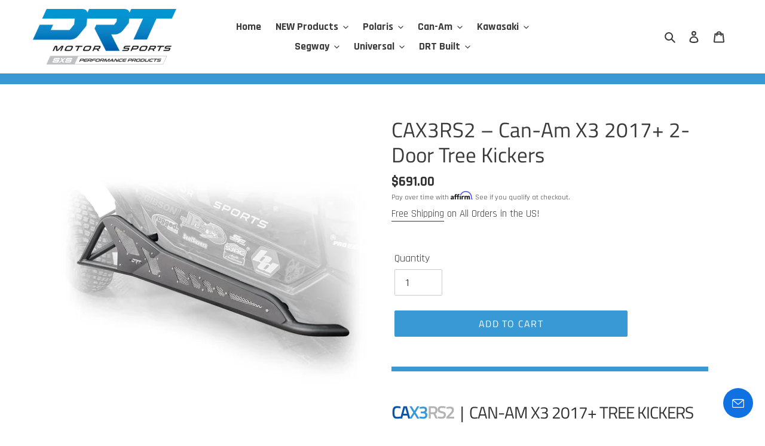

--- FILE ---
content_type: text/html; charset=utf-8
request_url: https://drtmotorsports.com/products/cax3rs2-can-am-x3-2017-2-door-tree-kickers
body_size: 45347
content:
<!doctype html>
<html class="no-js" lang="en">
<head>
  <meta name="google-site-verification" content="2cLFRtewXB0FT-fx_pEp6JoCaICaO0KypRDWp1MLKsg" /><script>(function(w,d,t,r,u){var f,n,i;w[u]=w[u]||[],f=function(){var o={ti:"137020734"};o.q=w[u],w[u]=new UET(o),w[u].push("pageLoad")},n=d.createElement(t),n.src=r,n.async=1,n.onload=n.onreadystatechange=function(){var s=this.readyState;s&&s!=="loaded"&&s!=="complete"||(f(),n.onload=n.onreadystatechange=null)},i=d.getElementsByTagName(t)[0],i.parentNode.insertBefore(n,i)})(window,document,"script","//bat.bing.com/bat.js","uetq");</script>
  
  
  <meta name="facebook-domain-verification" content="14orhnca9ntzwfdqsnck4rbp54focp" />
  <meta name="google-site-verification" content="aTs_42sDj0fjEKgT0SAUH9hWOK2IhthnhouvH1EZLFQ" /><meta charset="utf-8">
  <meta http-equiv="X-UA-Compatible" content="IE=edge,chrome=1">
  <meta name="viewport" content="width=device-width,initial-scale=1">
  <meta name="theme-color" content="#3999d5">


<meta name="google-site-verification" content="f8ValQZWP04bDbH1jXjpDWIPTe7ChIKKB90UgfMTgdc" /><link rel="shortcut icon" href="//drtmotorsports.com/cdn/shop/files/DRT_logo_small_f820fe17-634b-4dee-a3ab-910a82ee86c8_32x32.jpg?v=1613688389" type="image/png"><script async src="https://www.googletagmanager.com/gtag/js?id=AW-315726879"></script>
<script>
  window.dataLayer = window.dataLayer || [];
  function gtag(){dataLayer.push(arguments);}
  gtag('js', new Date());
  gtag('config', 'AW-315726879');
</script>
  <script type='text/javascript' src='https://services.nofraud.com/js/44628/customer_code.js'></script>



  

  <!-- /snippets/social-meta-tags.liquid -->











  <link href="//drtmotorsports.com/cdn/shop/t/1/assets/theme.scss.css?v=169012076382739313561762294353" rel="stylesheet" type="text/css" media="all" />

  <script>
    var theme = {
      breakpoints: {
        medium: 750,
        large: 990,
        widescreen: 1400
      },
      strings: {
        addToCart: "Add to cart",
        soldOut: "Sold out",
        unavailable: "Unavailable",
        regularPrice: "Regular price",
        salePrice: "Sale price",
        sale: "Sale",
        fromLowestPrice: "from [price]",
        vendor: "Vendor",
        showMore: "Show More",
        showLess: "Show Less",
        searchFor: "Search for",
        addressError: "Error looking up that address",
        addressNoResults: "No results for that address",
        addressQueryLimit: "You have exceeded the Google API usage limit. Consider upgrading to a \u003ca href=\"https:\/\/developers.google.com\/maps\/premium\/usage-limits\"\u003ePremium Plan\u003c\/a\u003e.",
        authError: "There was a problem authenticating your Google Maps account.",
        newWindow: "Opens in a new window.",
        external: "Opens external website.",
        newWindowExternal: "Opens external website in a new window.",
        removeLabel: "Remove [product]",
        update: "Update",
        quantity: "Quantity",
        discountedTotal: "Discounted total",
        regularTotal: "Regular total",
        priceColumn: "See Price column for discount details.",
        quantityMinimumMessage: "Quantity must be 1 or more",
        cartError: "There was an error while updating your cart. Please try again.",
        removedItemMessage: "Removed \u003cspan class=\"cart__removed-product-details\"\u003e([quantity]) [link]\u003c\/span\u003e from your cart.",
        unitPrice: "Unit price",
        unitPriceSeparator: "per",
        oneCartCount: "1 item",
        otherCartCount: "[count] items",
        quantityLabel: "Quantity: [count]",
        products: "Products",
        loading: "Loading",
        number_of_results: "[result_number] of [results_count]",
        number_of_results_found: "[results_count] results found",
        one_result_found: "1 result found"
      },
      moneyFormat: "${{amount}}",
      moneyFormatWithCurrency: "${{amount}} USD",
      settings: {
        predictiveSearchEnabled: true,
        predictiveSearchShowPrice: false,
        predictiveSearchShowVendor: false
      }
    }

    document.documentElement.className = document.documentElement.className.replace('no-js', 'js');
  </script><script src="//drtmotorsports.com/cdn/shop/t/1/assets/lazysizes.js?v=94224023136283657951587403720" async="async"></script>
  <script src="//drtmotorsports.com/cdn/shop/t/1/assets/vendor.js?v=85833464202832145531587403722" defer="defer"></script>
  <script src="//drtmotorsports.com/cdn/shop/t/1/assets/theme.js?v=89031576585505892971587403721" defer="defer"></script>

  <script>window.performance && window.performance.mark && window.performance.mark('shopify.content_for_header.start');</script><meta name="google-site-verification" content="aTs_42sDj0fjEKgT0SAUH9hWOK2IhthnhouvH1EZLFQ">
<meta name="facebook-domain-verification" content="w3lefp6igarb4d6dkm0m1qcuabwigv">
<meta id="shopify-digital-wallet" name="shopify-digital-wallet" content="/38163054732/digital_wallets/dialog">
<meta name="shopify-checkout-api-token" content="e2409ea4c5124da1649222beb5d4533d">
<meta id="in-context-paypal-metadata" data-shop-id="38163054732" data-venmo-supported="false" data-environment="production" data-locale="en_US" data-paypal-v4="true" data-currency="USD">
<link rel="alternate" type="application/json+oembed" href="https://drtmotorsports.com/products/cax3rs2-can-am-x3-2017-2-door-tree-kickers.oembed">
<script async="async" src="/checkouts/internal/preloads.js?locale=en-US"></script>
<link rel="preconnect" href="https://shop.app" crossorigin="anonymous">
<script async="async" src="https://shop.app/checkouts/internal/preloads.js?locale=en-US&shop_id=38163054732" crossorigin="anonymous"></script>
<script id="apple-pay-shop-capabilities" type="application/json">{"shopId":38163054732,"countryCode":"US","currencyCode":"USD","merchantCapabilities":["supports3DS"],"merchantId":"gid:\/\/shopify\/Shop\/38163054732","merchantName":"DRT Motorsports","requiredBillingContactFields":["postalAddress","email"],"requiredShippingContactFields":["postalAddress","email"],"shippingType":"shipping","supportedNetworks":["visa","masterCard","amex","discover","elo","jcb"],"total":{"type":"pending","label":"DRT Motorsports","amount":"1.00"},"shopifyPaymentsEnabled":true,"supportsSubscriptions":true}</script>
<script id="shopify-features" type="application/json">{"accessToken":"e2409ea4c5124da1649222beb5d4533d","betas":["rich-media-storefront-analytics"],"domain":"drtmotorsports.com","predictiveSearch":true,"shopId":38163054732,"locale":"en"}</script>
<script>var Shopify = Shopify || {};
Shopify.shop = "drt-concepts.myshopify.com";
Shopify.locale = "en";
Shopify.currency = {"active":"USD","rate":"1.0"};
Shopify.country = "US";
Shopify.theme = {"name":"DRT Motorsports","id":95284068492,"schema_name":"Debut","schema_version":"16.5.2","theme_store_id":796,"role":"main"};
Shopify.theme.handle = "null";
Shopify.theme.style = {"id":null,"handle":null};
Shopify.cdnHost = "drtmotorsports.com/cdn";
Shopify.routes = Shopify.routes || {};
Shopify.routes.root = "/";</script>
<script type="module">!function(o){(o.Shopify=o.Shopify||{}).modules=!0}(window);</script>
<script>!function(o){function n(){var o=[];function n(){o.push(Array.prototype.slice.apply(arguments))}return n.q=o,n}var t=o.Shopify=o.Shopify||{};t.loadFeatures=n(),t.autoloadFeatures=n()}(window);</script>
<script>
  window.ShopifyPay = window.ShopifyPay || {};
  window.ShopifyPay.apiHost = "shop.app\/pay";
  window.ShopifyPay.redirectState = null;
</script>
<script id="shop-js-analytics" type="application/json">{"pageType":"product"}</script>
<script defer="defer" async type="module" src="//drtmotorsports.com/cdn/shopifycloud/shop-js/modules/v2/client.init-shop-cart-sync_BT-GjEfc.en.esm.js"></script>
<script defer="defer" async type="module" src="//drtmotorsports.com/cdn/shopifycloud/shop-js/modules/v2/chunk.common_D58fp_Oc.esm.js"></script>
<script defer="defer" async type="module" src="//drtmotorsports.com/cdn/shopifycloud/shop-js/modules/v2/chunk.modal_xMitdFEc.esm.js"></script>
<script type="module">
  await import("//drtmotorsports.com/cdn/shopifycloud/shop-js/modules/v2/client.init-shop-cart-sync_BT-GjEfc.en.esm.js");
await import("//drtmotorsports.com/cdn/shopifycloud/shop-js/modules/v2/chunk.common_D58fp_Oc.esm.js");
await import("//drtmotorsports.com/cdn/shopifycloud/shop-js/modules/v2/chunk.modal_xMitdFEc.esm.js");

  window.Shopify.SignInWithShop?.initShopCartSync?.({"fedCMEnabled":true,"windoidEnabled":true});

</script>
<script>
  window.Shopify = window.Shopify || {};
  if (!window.Shopify.featureAssets) window.Shopify.featureAssets = {};
  window.Shopify.featureAssets['shop-js'] = {"shop-cart-sync":["modules/v2/client.shop-cart-sync_DZOKe7Ll.en.esm.js","modules/v2/chunk.common_D58fp_Oc.esm.js","modules/v2/chunk.modal_xMitdFEc.esm.js"],"init-fed-cm":["modules/v2/client.init-fed-cm_B6oLuCjv.en.esm.js","modules/v2/chunk.common_D58fp_Oc.esm.js","modules/v2/chunk.modal_xMitdFEc.esm.js"],"shop-cash-offers":["modules/v2/client.shop-cash-offers_D2sdYoxE.en.esm.js","modules/v2/chunk.common_D58fp_Oc.esm.js","modules/v2/chunk.modal_xMitdFEc.esm.js"],"shop-login-button":["modules/v2/client.shop-login-button_QeVjl5Y3.en.esm.js","modules/v2/chunk.common_D58fp_Oc.esm.js","modules/v2/chunk.modal_xMitdFEc.esm.js"],"pay-button":["modules/v2/client.pay-button_DXTOsIq6.en.esm.js","modules/v2/chunk.common_D58fp_Oc.esm.js","modules/v2/chunk.modal_xMitdFEc.esm.js"],"shop-button":["modules/v2/client.shop-button_DQZHx9pm.en.esm.js","modules/v2/chunk.common_D58fp_Oc.esm.js","modules/v2/chunk.modal_xMitdFEc.esm.js"],"avatar":["modules/v2/client.avatar_BTnouDA3.en.esm.js"],"init-windoid":["modules/v2/client.init-windoid_CR1B-cfM.en.esm.js","modules/v2/chunk.common_D58fp_Oc.esm.js","modules/v2/chunk.modal_xMitdFEc.esm.js"],"init-shop-for-new-customer-accounts":["modules/v2/client.init-shop-for-new-customer-accounts_C_vY_xzh.en.esm.js","modules/v2/client.shop-login-button_QeVjl5Y3.en.esm.js","modules/v2/chunk.common_D58fp_Oc.esm.js","modules/v2/chunk.modal_xMitdFEc.esm.js"],"init-shop-email-lookup-coordinator":["modules/v2/client.init-shop-email-lookup-coordinator_BI7n9ZSv.en.esm.js","modules/v2/chunk.common_D58fp_Oc.esm.js","modules/v2/chunk.modal_xMitdFEc.esm.js"],"init-shop-cart-sync":["modules/v2/client.init-shop-cart-sync_BT-GjEfc.en.esm.js","modules/v2/chunk.common_D58fp_Oc.esm.js","modules/v2/chunk.modal_xMitdFEc.esm.js"],"shop-toast-manager":["modules/v2/client.shop-toast-manager_DiYdP3xc.en.esm.js","modules/v2/chunk.common_D58fp_Oc.esm.js","modules/v2/chunk.modal_xMitdFEc.esm.js"],"init-customer-accounts":["modules/v2/client.init-customer-accounts_D9ZNqS-Q.en.esm.js","modules/v2/client.shop-login-button_QeVjl5Y3.en.esm.js","modules/v2/chunk.common_D58fp_Oc.esm.js","modules/v2/chunk.modal_xMitdFEc.esm.js"],"init-customer-accounts-sign-up":["modules/v2/client.init-customer-accounts-sign-up_iGw4briv.en.esm.js","modules/v2/client.shop-login-button_QeVjl5Y3.en.esm.js","modules/v2/chunk.common_D58fp_Oc.esm.js","modules/v2/chunk.modal_xMitdFEc.esm.js"],"shop-follow-button":["modules/v2/client.shop-follow-button_CqMgW2wH.en.esm.js","modules/v2/chunk.common_D58fp_Oc.esm.js","modules/v2/chunk.modal_xMitdFEc.esm.js"],"checkout-modal":["modules/v2/client.checkout-modal_xHeaAweL.en.esm.js","modules/v2/chunk.common_D58fp_Oc.esm.js","modules/v2/chunk.modal_xMitdFEc.esm.js"],"shop-login":["modules/v2/client.shop-login_D91U-Q7h.en.esm.js","modules/v2/chunk.common_D58fp_Oc.esm.js","modules/v2/chunk.modal_xMitdFEc.esm.js"],"lead-capture":["modules/v2/client.lead-capture_BJmE1dJe.en.esm.js","modules/v2/chunk.common_D58fp_Oc.esm.js","modules/v2/chunk.modal_xMitdFEc.esm.js"],"payment-terms":["modules/v2/client.payment-terms_Ci9AEqFq.en.esm.js","modules/v2/chunk.common_D58fp_Oc.esm.js","modules/v2/chunk.modal_xMitdFEc.esm.js"]};
</script>
<script>(function() {
  var isLoaded = false;
  function asyncLoad() {
    if (isLoaded) return;
    isLoaded = true;
    var urls = ["https:\/\/cdn.shopify.com\/s\/files\/1\/0381\/6305\/4732\/t\/1\/assets\/affirmShopify.js?v=1620676832\u0026shop=drt-concepts.myshopify.com","https:\/\/services.nofraud.com\/js\/device.js?shop=drt-concepts.myshopify.com","\/\/cdn.shopify.com\/proxy\/ea366b0bf0afb4c710a0a0699d789ccc704d4665f6ce3435e1bf8eeba495f85c\/bucket.useifsapp.com\/theme-files-min\/js\/ifs-script-tag-min.js?v=2\u0026shop=drt-concepts.myshopify.com\u0026sp-cache-control=cHVibGljLCBtYXgtYWdlPTkwMA","https:\/\/cdn.rebuyengine.com\/onsite\/js\/rebuy.js?shop=drt-concepts.myshopify.com","https:\/\/cdn.shopify.com\/s\/files\/1\/0381\/6305\/4732\/t\/1\/assets\/yoast-active-script.js?v=1762974515\u0026shop=drt-concepts.myshopify.com"];
    for (var i = 0; i < urls.length; i++) {
      var s = document.createElement('script');
      s.type = 'text/javascript';
      s.async = true;
      s.src = urls[i];
      var x = document.getElementsByTagName('script')[0];
      x.parentNode.insertBefore(s, x);
    }
  };
  if(window.attachEvent) {
    window.attachEvent('onload', asyncLoad);
  } else {
    window.addEventListener('load', asyncLoad, false);
  }
})();</script>
<script id="__st">var __st={"a":38163054732,"offset":-28800,"reqid":"c7b91363-6a90-46a4-b9f8-1d412c66de31-1769166541","pageurl":"drtmotorsports.com\/products\/cax3rs2-can-am-x3-2017-2-door-tree-kickers","u":"43a48bd0379a","p":"product","rtyp":"product","rid":7013027807372};</script>
<script>window.ShopifyPaypalV4VisibilityTracking = true;</script>
<script id="captcha-bootstrap">!function(){'use strict';const t='contact',e='account',n='new_comment',o=[[t,t],['blogs',n],['comments',n],[t,'customer']],c=[[e,'customer_login'],[e,'guest_login'],[e,'recover_customer_password'],[e,'create_customer']],r=t=>t.map((([t,e])=>`form[action*='/${t}']:not([data-nocaptcha='true']) input[name='form_type'][value='${e}']`)).join(','),a=t=>()=>t?[...document.querySelectorAll(t)].map((t=>t.form)):[];function s(){const t=[...o],e=r(t);return a(e)}const i='password',u='form_key',d=['recaptcha-v3-token','g-recaptcha-response','h-captcha-response',i],f=()=>{try{return window.sessionStorage}catch{return}},m='__shopify_v',_=t=>t.elements[u];function p(t,e,n=!1){try{const o=window.sessionStorage,c=JSON.parse(o.getItem(e)),{data:r}=function(t){const{data:e,action:n}=t;return t[m]||n?{data:e,action:n}:{data:t,action:n}}(c);for(const[e,n]of Object.entries(r))t.elements[e]&&(t.elements[e].value=n);n&&o.removeItem(e)}catch(o){console.error('form repopulation failed',{error:o})}}const l='form_type',E='cptcha';function T(t){t.dataset[E]=!0}const w=window,h=w.document,L='Shopify',v='ce_forms',y='captcha';let A=!1;((t,e)=>{const n=(g='f06e6c50-85a8-45c8-87d0-21a2b65856fe',I='https://cdn.shopify.com/shopifycloud/storefront-forms-hcaptcha/ce_storefront_forms_captcha_hcaptcha.v1.5.2.iife.js',D={infoText:'Protected by hCaptcha',privacyText:'Privacy',termsText:'Terms'},(t,e,n)=>{const o=w[L][v],c=o.bindForm;if(c)return c(t,g,e,D).then(n);var r;o.q.push([[t,g,e,D],n]),r=I,A||(h.body.append(Object.assign(h.createElement('script'),{id:'captcha-provider',async:!0,src:r})),A=!0)});var g,I,D;w[L]=w[L]||{},w[L][v]=w[L][v]||{},w[L][v].q=[],w[L][y]=w[L][y]||{},w[L][y].protect=function(t,e){n(t,void 0,e),T(t)},Object.freeze(w[L][y]),function(t,e,n,w,h,L){const[v,y,A,g]=function(t,e,n){const i=e?o:[],u=t?c:[],d=[...i,...u],f=r(d),m=r(i),_=r(d.filter((([t,e])=>n.includes(e))));return[a(f),a(m),a(_),s()]}(w,h,L),I=t=>{const e=t.target;return e instanceof HTMLFormElement?e:e&&e.form},D=t=>v().includes(t);t.addEventListener('submit',(t=>{const e=I(t);if(!e)return;const n=D(e)&&!e.dataset.hcaptchaBound&&!e.dataset.recaptchaBound,o=_(e),c=g().includes(e)&&(!o||!o.value);(n||c)&&t.preventDefault(),c&&!n&&(function(t){try{if(!f())return;!function(t){const e=f();if(!e)return;const n=_(t);if(!n)return;const o=n.value;o&&e.removeItem(o)}(t);const e=Array.from(Array(32),(()=>Math.random().toString(36)[2])).join('');!function(t,e){_(t)||t.append(Object.assign(document.createElement('input'),{type:'hidden',name:u})),t.elements[u].value=e}(t,e),function(t,e){const n=f();if(!n)return;const o=[...t.querySelectorAll(`input[type='${i}']`)].map((({name:t})=>t)),c=[...d,...o],r={};for(const[a,s]of new FormData(t).entries())c.includes(a)||(r[a]=s);n.setItem(e,JSON.stringify({[m]:1,action:t.action,data:r}))}(t,e)}catch(e){console.error('failed to persist form',e)}}(e),e.submit())}));const S=(t,e)=>{t&&!t.dataset[E]&&(n(t,e.some((e=>e===t))),T(t))};for(const o of['focusin','change'])t.addEventListener(o,(t=>{const e=I(t);D(e)&&S(e,y())}));const B=e.get('form_key'),M=e.get(l),P=B&&M;t.addEventListener('DOMContentLoaded',(()=>{const t=y();if(P)for(const e of t)e.elements[l].value===M&&p(e,B);[...new Set([...A(),...v().filter((t=>'true'===t.dataset.shopifyCaptcha))])].forEach((e=>S(e,t)))}))}(h,new URLSearchParams(w.location.search),n,t,e,['guest_login'])})(!0,!0)}();</script>
<script integrity="sha256-4kQ18oKyAcykRKYeNunJcIwy7WH5gtpwJnB7kiuLZ1E=" data-source-attribution="shopify.loadfeatures" defer="defer" src="//drtmotorsports.com/cdn/shopifycloud/storefront/assets/storefront/load_feature-a0a9edcb.js" crossorigin="anonymous"></script>
<script crossorigin="anonymous" defer="defer" src="//drtmotorsports.com/cdn/shopifycloud/storefront/assets/shopify_pay/storefront-65b4c6d7.js?v=20250812"></script>
<script data-source-attribution="shopify.dynamic_checkout.dynamic.init">var Shopify=Shopify||{};Shopify.PaymentButton=Shopify.PaymentButton||{isStorefrontPortableWallets:!0,init:function(){window.Shopify.PaymentButton.init=function(){};var t=document.createElement("script");t.src="https://drtmotorsports.com/cdn/shopifycloud/portable-wallets/latest/portable-wallets.en.js",t.type="module",document.head.appendChild(t)}};
</script>
<script data-source-attribution="shopify.dynamic_checkout.buyer_consent">
  function portableWalletsHideBuyerConsent(e){var t=document.getElementById("shopify-buyer-consent"),n=document.getElementById("shopify-subscription-policy-button");t&&n&&(t.classList.add("hidden"),t.setAttribute("aria-hidden","true"),n.removeEventListener("click",e))}function portableWalletsShowBuyerConsent(e){var t=document.getElementById("shopify-buyer-consent"),n=document.getElementById("shopify-subscription-policy-button");t&&n&&(t.classList.remove("hidden"),t.removeAttribute("aria-hidden"),n.addEventListener("click",e))}window.Shopify?.PaymentButton&&(window.Shopify.PaymentButton.hideBuyerConsent=portableWalletsHideBuyerConsent,window.Shopify.PaymentButton.showBuyerConsent=portableWalletsShowBuyerConsent);
</script>
<script data-source-attribution="shopify.dynamic_checkout.cart.bootstrap">document.addEventListener("DOMContentLoaded",(function(){function t(){return document.querySelector("shopify-accelerated-checkout-cart, shopify-accelerated-checkout")}if(t())Shopify.PaymentButton.init();else{new MutationObserver((function(e,n){t()&&(Shopify.PaymentButton.init(),n.disconnect())})).observe(document.body,{childList:!0,subtree:!0})}}));
</script>
<link id="shopify-accelerated-checkout-styles" rel="stylesheet" media="screen" href="https://drtmotorsports.com/cdn/shopifycloud/portable-wallets/latest/accelerated-checkout-backwards-compat.css" crossorigin="anonymous">
<style id="shopify-accelerated-checkout-cart">
        #shopify-buyer-consent {
  margin-top: 1em;
  display: inline-block;
  width: 100%;
}

#shopify-buyer-consent.hidden {
  display: none;
}

#shopify-subscription-policy-button {
  background: none;
  border: none;
  padding: 0;
  text-decoration: underline;
  font-size: inherit;
  cursor: pointer;
}

#shopify-subscription-policy-button::before {
  box-shadow: none;
}

      </style>

<script>window.performance && window.performance.mark && window.performance.mark('shopify.content_for_header.end');</script>
  










  <style type="text/css">
.install_header {
	width: 100%;
	background:#C5C4C4;
	margin-top: 12px;
}
.install_row{
	display: flex;
	flex-wrap: nowrap;
	margin-top:2px;
	margin-bottom:2px;
}
.install_image {
	display: inline-block;
	width: 20%;
	height: 141px;
	background-color:#ffffff;
	text-align: center;
	border-top: 1px solid #ececec;
	border-right: 1px solid #ececec;
}
.install_right {
	width: 50%;
	height: 141px;
	background-color:#fff;
	line-height: 115px;
	text-align: center;
	border-top: 1px solid #ececec;

}
.install_right p {
    display: inline-block;
	line-height: 1.2;
	vertical-align: middle;
	padding: 0px 0px 0px 0px;
}
.instructions__subtext {
    font-size: 0.94118em;
    font-weight: 700;
    letter-spacing: 0.6px;
    text-transform: uppercase;
	font-size: 0.96471em;
	text-align: center;
    color: #fff !important;
  	width: 20%;
	height: 141px;
    background-color:#fff;
	line-height: 115px;
    margin: auto;
}
.instructions__subtext p {
	display: inline-block;
    line-height: 1.2;
    vertical-align: middle;
}
.item_no {
	width: 60%;
	font-weight:bold;
	color: #8DC63F;
}
.instructions_top_rule {
	display: inline-block;
    width: 100%;
	height: 1px;
    background-color:#acacac;
	margin-top:30px;
	margin-bottom:30px;
} 
.install_row{
	display: flex;
	flex-wrap: wrap;
	margin-top:2px;
	margin-bottom:2px;
}
.instructions_spacing {
	align-content: center;
	font-size: 18px;
	margin-left: 10px;
	margin-right: 10px;
	line-height: 1.5;
	padding-left:4px;
	padding-right:4px;
} 
</style>
<meta name="google-site-verification" content="wJrNGi2UeqlfJ_Xl6u8vpbMGX3qecW7AHOCXqFfLGnk" /><!-- BEGIN app block: shopify://apps/klaviyo-email-marketing-sms/blocks/klaviyo-onsite-embed/2632fe16-c075-4321-a88b-50b567f42507 -->












  <script async src="https://static.klaviyo.com/onsite/js/VcXnrW/klaviyo.js?company_id=VcXnrW"></script>
  <script>!function(){if(!window.klaviyo){window._klOnsite=window._klOnsite||[];try{window.klaviyo=new Proxy({},{get:function(n,i){return"push"===i?function(){var n;(n=window._klOnsite).push.apply(n,arguments)}:function(){for(var n=arguments.length,o=new Array(n),w=0;w<n;w++)o[w]=arguments[w];var t="function"==typeof o[o.length-1]?o.pop():void 0,e=new Promise((function(n){window._klOnsite.push([i].concat(o,[function(i){t&&t(i),n(i)}]))}));return e}}})}catch(n){window.klaviyo=window.klaviyo||[],window.klaviyo.push=function(){var n;(n=window._klOnsite).push.apply(n,arguments)}}}}();</script>

  
    <script id="viewed_product">
      if (item == null) {
        var _learnq = _learnq || [];

        var MetafieldReviews = null
        var MetafieldYotpoRating = null
        var MetafieldYotpoCount = null
        var MetafieldLooxRating = null
        var MetafieldLooxCount = null
        var okendoProduct = null
        var okendoProductReviewCount = null
        var okendoProductReviewAverageValue = null
        try {
          // The following fields are used for Customer Hub recently viewed in order to add reviews.
          // This information is not part of __kla_viewed. Instead, it is part of __kla_viewed_reviewed_items
          MetafieldReviews = {};
          MetafieldYotpoRating = null
          MetafieldYotpoCount = null
          MetafieldLooxRating = null
          MetafieldLooxCount = null

          okendoProduct = null
          // If the okendo metafield is not legacy, it will error, which then requires the new json formatted data
          if (okendoProduct && 'error' in okendoProduct) {
            okendoProduct = null
          }
          okendoProductReviewCount = okendoProduct ? okendoProduct.reviewCount : null
          okendoProductReviewAverageValue = okendoProduct ? okendoProduct.reviewAverageValue : null
        } catch (error) {
          console.error('Error in Klaviyo onsite reviews tracking:', error);
        }

        var item = {
          Name: "CAX3RS2 – Can-Am X3 2017+ 2-Door Tree Kickers",
          ProductID: 7013027807372,
          Categories: ["Can-Am Aftermarket Parts","Can-Am Maverick X3 Accessories","New UTV Parts and Accessories","Products"],
          ImageURL: "https://drtmotorsports.com/cdn/shop/products/DRT-Motorsports_CAX3RS2_Can-Am_X3_tree-kicker_image4_2K_72dpi_grande.jpg?v=1655846669",
          URL: "https://drtmotorsports.com/products/cax3rs2-can-am-x3-2017-2-door-tree-kickers",
          Brand: "DRT Motorsports",
          Price: "$691.00",
          Value: "691.00",
          CompareAtPrice: "$0.00"
        };
        _learnq.push(['track', 'Viewed Product', item]);
        _learnq.push(['trackViewedItem', {
          Title: item.Name,
          ItemId: item.ProductID,
          Categories: item.Categories,
          ImageUrl: item.ImageURL,
          Url: item.URL,
          Metadata: {
            Brand: item.Brand,
            Price: item.Price,
            Value: item.Value,
            CompareAtPrice: item.CompareAtPrice
          },
          metafields:{
            reviews: MetafieldReviews,
            yotpo:{
              rating: MetafieldYotpoRating,
              count: MetafieldYotpoCount,
            },
            loox:{
              rating: MetafieldLooxRating,
              count: MetafieldLooxCount,
            },
            okendo: {
              rating: okendoProductReviewAverageValue,
              count: okendoProductReviewCount,
            }
          }
        }]);
      }
    </script>
  




  <script>
    window.klaviyoReviewsProductDesignMode = false
  </script>







<!-- END app block --><!-- BEGIN app block: shopify://apps/yoast-seo/blocks/metatags/7c777011-bc88-4743-a24e-64336e1e5b46 -->
<!-- This site is optimized with Yoast SEO for Shopify -->
<title>Can-Am X3 2017 2‑Door Tree Kickers - Front Protection</title>
<meta name="description" content="Deflect trail impacts with Can-Am Maverick X3 2-door tree kickers from DRT Motorsports. Frame-mounted steel protection built for hard hits." />
<link rel="canonical" href="https://drtmotorsports.com/products/cax3rs2-can-am-x3-2017-2-door-tree-kickers" />
<meta name="robots" content="index, follow, max-image-preview:large, max-snippet:-1, max-video-preview:-1" />
<meta property="og:site_name" content="DRT Motorsports" />
<meta property="og:url" content="https://drtmotorsports.com/products/cax3rs2-can-am-x3-2017-2-door-tree-kickers" />
<meta property="og:locale" content="en_US" />
<meta property="og:type" content="product" />
<meta property="og:title" content="Can-Am X3 2017 2‑Door Tree Kickers - Front Protection" />
<meta property="og:description" content="Deflect trail impacts with Can-Am Maverick X3 2-door tree kickers from DRT Motorsports. Frame-mounted steel protection built for hard hits." />
<meta property="og:image" content="https://drtmotorsports.com/cdn/shop/products/DRT-Motorsports_CAX3RS2_Can-Am_X3_tree-kicker_image4_2K_72dpi.jpg?v=1655846669" />
<meta property="og:image:height" content="2000" />
<meta property="og:image:width" content="2000" />
<meta property="og:availability" content="instock" />
<meta property="product:availability" content="instock" />
<meta property="product:condition" content="new" />
<meta property="product:price:amount" content="691.0" />
<meta property="product:price:currency" content="USD" />
<meta property="product:retailer_item_id" content="CAX3RS2" />
<meta name="twitter:card" content="summary_large_image" />
<script type="application/ld+json" id="yoast-schema-graph">
{
  "@context": "https://schema.org",
  "@graph": [
    {
      "@type": ["Organization","Brand"],
      "@id": "https://drtmotorsports.com/#/schema/organization/1",
      "url": "https://drtmotorsports.com",
      "name": "DRT Motorsports",
      "alternateName": "DRT",
      "logo": {
        "@id": "https://drtmotorsports.com/#/schema/ImageObject/29787818492044"
      },
      "image": [
        {
          "@id": "https://drtmotorsports.com/#/schema/ImageObject/29787818492044"
        }
      ],
      "hasMerchantReturnPolicy": {
        "@type": "MerchantReturnPolicy",
        "merchantReturnLink": "https://drtmotorsports.com/policies/refund-policy"
      },
      "sameAs": ["https:\/\/www.instagram.com\/drt.motorsports\/","https:\/\/www.youtube.com\/@DRTmotorsports","https:\/\/www.facebook.com\/DRTMotorsportsLLC"]
    },
    {
      "@type": "ImageObject",
      "@id": "https://drtmotorsports.com/#/schema/ImageObject/29787818492044",
      "width": 1683,
      "height": 471,
      "url": "https:\/\/drtmotorsports.com\/cdn\/shop\/files\/DRT_logo_final_gradient.jpg?v=1762974708",
      "contentUrl": "https:\/\/drtmotorsports.com\/cdn\/shop\/files\/DRT_logo_final_gradient.jpg?v=1762974708"
    },
    {
      "@type": "WebSite",
      "@id": "https://drtmotorsports.com/#/schema/website/1",
      "url": "https://drtmotorsports.com",
      "name": "DRT Motorsports",
      "potentialAction": {
        "@type": "SearchAction",
        "target": "https://drtmotorsports.com/search?q={search_term_string}",
        "query-input": "required name=search_term_string"
      },
      "publisher": {
        "@id": "https://drtmotorsports.com/#/schema/organization/1"
      },
      "inLanguage": "en"
    },
    {
      "@type": "ItemPage",
      "@id": "https:\/\/drtmotorsports.com\/products\/cax3rs2-can-am-x3-2017-2-door-tree-kickers",
      "name": "Can-Am X3 2017 2‑Door Tree Kickers - Front Protection",
      "description": "Deflect trail impacts with Can-Am Maverick X3 2-door tree kickers from DRT Motorsports. Frame-mounted steel protection built for hard hits.",
      "datePublished": "2022-06-27T14:56:12-07:00",
      "breadcrumb": {
        "@id": "https:\/\/drtmotorsports.com\/products\/cax3rs2-can-am-x3-2017-2-door-tree-kickers\/#\/schema\/breadcrumb"
      },
      "primaryImageOfPage": {
        "@id": "https://drtmotorsports.com/#/schema/ImageObject/22618405634188"
      },
      "image": [{
        "@id": "https://drtmotorsports.com/#/schema/ImageObject/22618405634188"
      }],
      "isPartOf": {
        "@id": "https://drtmotorsports.com/#/schema/website/1"
      },
      "url": "https:\/\/drtmotorsports.com\/products\/cax3rs2-can-am-x3-2017-2-door-tree-kickers"
    },
    {
      "@type": "ImageObject",
      "@id": "https://drtmotorsports.com/#/schema/ImageObject/22618405634188",
      "caption": "Top Side view of black DRT Tree Kicker installed on Can‑Am Maverick X3 2‑door",
      "inLanguage": "en",
      "width": 2000,
      "height": 2000,
      "url": "https:\/\/drtmotorsports.com\/cdn\/shop\/products\/DRT-Motorsports_CAX3RS2_Can-Am_X3_tree-kicker_image4_2K_72dpi.jpg?v=1655846669",
      "contentUrl": "https:\/\/drtmotorsports.com\/cdn\/shop\/products\/DRT-Motorsports_CAX3RS2_Can-Am_X3_tree-kicker_image4_2K_72dpi.jpg?v=1655846669"
    },
    {
      "@type": "ProductGroup",
      "@id": "https:\/\/drtmotorsports.com\/products\/cax3rs2-can-am-x3-2017-2-door-tree-kickers\/#\/schema\/Product",
      "brand": [{
        "@id": "https://drtmotorsports.com/#/schema/organization/1"
      }],
      "mainEntityOfPage": {
        "@id": "https:\/\/drtmotorsports.com\/products\/cax3rs2-can-am-x3-2017-2-door-tree-kickers"
      },
      "name": "CAX3RS2 – Can-Am X3 2017+ 2-Door Tree Kickers",
      "description": "Deflect trail impacts with Can-Am Maverick X3 2-door tree kickers from DRT Motorsports. Frame-mounted steel protection built for hard hits.",
      "image": [{
        "@id": "https://drtmotorsports.com/#/schema/ImageObject/22618405634188"
      }],
      "productGroupID": "7013027807372",
      "hasVariant": [
        {
          "@type": "Product",
          "@id": "https://drtmotorsports.com/#/schema/Product/40563394510988",
          "name": "CAX3RS2 – Can-Am X3 2017+ 2-Door Tree Kickers",
          "sku": "CAX3RS2",
          "image": [{
            "@id": "https://drtmotorsports.com/#/schema/ImageObject/22618405634188"
          }],
          "offers": {
            "@type": "Offer",
            "@id": "https://drtmotorsports.com/#/schema/Offer/40563394510988",
            "availability": "https://schema.org/InStock",
            "category": "Uncategorized",
            "priceSpecification": {
              "@type": "UnitPriceSpecification",
              "valueAddedTaxIncluded": true,
              "price": 691.0,
              "priceCurrency": "USD"
            },
            "seller": {
              "@id": "https://drtmotorsports.com/#/schema/organization/1"
            },
            "url": "https:\/\/drtmotorsports.com\/products\/cax3rs2-can-am-x3-2017-2-door-tree-kickers",
            "checkoutPageURLTemplate": "https:\/\/drtmotorsports.com\/cart\/add?id=40563394510988\u0026quantity=1"
          }
        }
      ],
      "url": "https:\/\/drtmotorsports.com\/products\/cax3rs2-can-am-x3-2017-2-door-tree-kickers"
    },
    {
      "@type": "BreadcrumbList",
      "@id": "https:\/\/drtmotorsports.com\/products\/cax3rs2-can-am-x3-2017-2-door-tree-kickers\/#\/schema\/breadcrumb",
      "itemListElement": [
        {
          "@type": "ListItem",
          "name": "DRT Motorsports",
          "item": "https:\/\/drtmotorsports.com",
          "position": 1
        },
        {
          "@type": "ListItem",
          "name": "CAX3RS2 – Can-Am X3 2017+ 2-Door Tree Kickers",
          "position": 2
        }
      ]
    }

  ]}
</script>
<!--/ Yoast SEO -->
<!-- END app block --><!-- BEGIN app block: shopify://apps/microsoft-clarity/blocks/clarity_js/31c3d126-8116-4b4a-8ba1-baeda7c4aeea -->
<script type="text/javascript">
  (function (c, l, a, r, i, t, y) {
    c[a] = c[a] || function () { (c[a].q = c[a].q || []).push(arguments); };
    t = l.createElement(r); t.async = 1; t.src = "https://www.clarity.ms/tag/" + i + "?ref=shopify";
    y = l.getElementsByTagName(r)[0]; y.parentNode.insertBefore(t, y);

    c.Shopify.loadFeatures([{ name: "consent-tracking-api", version: "0.1" }], error => {
      if (error) {
        console.error("Error loading Shopify features:", error);
        return;
      }

      c[a]('consentv2', {
        ad_Storage: c.Shopify.customerPrivacy.marketingAllowed() ? "granted" : "denied",
        analytics_Storage: c.Shopify.customerPrivacy.analyticsProcessingAllowed() ? "granted" : "denied",
      });
    });

    l.addEventListener("visitorConsentCollected", function (e) {
      c[a]('consentv2', {
        ad_Storage: e.detail.marketingAllowed ? "granted" : "denied",
        analytics_Storage: e.detail.analyticsAllowed ? "granted" : "denied",
      });
    });
  })(window, document, "clarity", "script", "u5m0egbq76");
</script>



<!-- END app block --><script src="https://cdn.shopify.com/extensions/019b92df-1966-750c-943d-a8ced4b05ac2/option-cli3-369/assets/gpomain.js" type="text/javascript" defer="defer"></script>
<link href="https://monorail-edge.shopifysvc.com" rel="dns-prefetch">
<script>(function(){if ("sendBeacon" in navigator && "performance" in window) {try {var session_token_from_headers = performance.getEntriesByType('navigation')[0].serverTiming.find(x => x.name == '_s').description;} catch {var session_token_from_headers = undefined;}var session_cookie_matches = document.cookie.match(/_shopify_s=([^;]*)/);var session_token_from_cookie = session_cookie_matches && session_cookie_matches.length === 2 ? session_cookie_matches[1] : "";var session_token = session_token_from_headers || session_token_from_cookie || "";function handle_abandonment_event(e) {var entries = performance.getEntries().filter(function(entry) {return /monorail-edge.shopifysvc.com/.test(entry.name);});if (!window.abandonment_tracked && entries.length === 0) {window.abandonment_tracked = true;var currentMs = Date.now();var navigation_start = performance.timing.navigationStart;var payload = {shop_id: 38163054732,url: window.location.href,navigation_start,duration: currentMs - navigation_start,session_token,page_type: "product"};window.navigator.sendBeacon("https://monorail-edge.shopifysvc.com/v1/produce", JSON.stringify({schema_id: "online_store_buyer_site_abandonment/1.1",payload: payload,metadata: {event_created_at_ms: currentMs,event_sent_at_ms: currentMs}}));}}window.addEventListener('pagehide', handle_abandonment_event);}}());</script>
<script id="web-pixels-manager-setup">(function e(e,d,r,n,o){if(void 0===o&&(o={}),!Boolean(null===(a=null===(i=window.Shopify)||void 0===i?void 0:i.analytics)||void 0===a?void 0:a.replayQueue)){var i,a;window.Shopify=window.Shopify||{};var t=window.Shopify;t.analytics=t.analytics||{};var s=t.analytics;s.replayQueue=[],s.publish=function(e,d,r){return s.replayQueue.push([e,d,r]),!0};try{self.performance.mark("wpm:start")}catch(e){}var l=function(){var e={modern:/Edge?\/(1{2}[4-9]|1[2-9]\d|[2-9]\d{2}|\d{4,})\.\d+(\.\d+|)|Firefox\/(1{2}[4-9]|1[2-9]\d|[2-9]\d{2}|\d{4,})\.\d+(\.\d+|)|Chrom(ium|e)\/(9{2}|\d{3,})\.\d+(\.\d+|)|(Maci|X1{2}).+ Version\/(15\.\d+|(1[6-9]|[2-9]\d|\d{3,})\.\d+)([,.]\d+|)( \(\w+\)|)( Mobile\/\w+|) Safari\/|Chrome.+OPR\/(9{2}|\d{3,})\.\d+\.\d+|(CPU[ +]OS|iPhone[ +]OS|CPU[ +]iPhone|CPU IPhone OS|CPU iPad OS)[ +]+(15[._]\d+|(1[6-9]|[2-9]\d|\d{3,})[._]\d+)([._]\d+|)|Android:?[ /-](13[3-9]|1[4-9]\d|[2-9]\d{2}|\d{4,})(\.\d+|)(\.\d+|)|Android.+Firefox\/(13[5-9]|1[4-9]\d|[2-9]\d{2}|\d{4,})\.\d+(\.\d+|)|Android.+Chrom(ium|e)\/(13[3-9]|1[4-9]\d|[2-9]\d{2}|\d{4,})\.\d+(\.\d+|)|SamsungBrowser\/([2-9]\d|\d{3,})\.\d+/,legacy:/Edge?\/(1[6-9]|[2-9]\d|\d{3,})\.\d+(\.\d+|)|Firefox\/(5[4-9]|[6-9]\d|\d{3,})\.\d+(\.\d+|)|Chrom(ium|e)\/(5[1-9]|[6-9]\d|\d{3,})\.\d+(\.\d+|)([\d.]+$|.*Safari\/(?![\d.]+ Edge\/[\d.]+$))|(Maci|X1{2}).+ Version\/(10\.\d+|(1[1-9]|[2-9]\d|\d{3,})\.\d+)([,.]\d+|)( \(\w+\)|)( Mobile\/\w+|) Safari\/|Chrome.+OPR\/(3[89]|[4-9]\d|\d{3,})\.\d+\.\d+|(CPU[ +]OS|iPhone[ +]OS|CPU[ +]iPhone|CPU IPhone OS|CPU iPad OS)[ +]+(10[._]\d+|(1[1-9]|[2-9]\d|\d{3,})[._]\d+)([._]\d+|)|Android:?[ /-](13[3-9]|1[4-9]\d|[2-9]\d{2}|\d{4,})(\.\d+|)(\.\d+|)|Mobile Safari.+OPR\/([89]\d|\d{3,})\.\d+\.\d+|Android.+Firefox\/(13[5-9]|1[4-9]\d|[2-9]\d{2}|\d{4,})\.\d+(\.\d+|)|Android.+Chrom(ium|e)\/(13[3-9]|1[4-9]\d|[2-9]\d{2}|\d{4,})\.\d+(\.\d+|)|Android.+(UC? ?Browser|UCWEB|U3)[ /]?(15\.([5-9]|\d{2,})|(1[6-9]|[2-9]\d|\d{3,})\.\d+)\.\d+|SamsungBrowser\/(5\.\d+|([6-9]|\d{2,})\.\d+)|Android.+MQ{2}Browser\/(14(\.(9|\d{2,})|)|(1[5-9]|[2-9]\d|\d{3,})(\.\d+|))(\.\d+|)|K[Aa][Ii]OS\/(3\.\d+|([4-9]|\d{2,})\.\d+)(\.\d+|)/},d=e.modern,r=e.legacy,n=navigator.userAgent;return n.match(d)?"modern":n.match(r)?"legacy":"unknown"}(),u="modern"===l?"modern":"legacy",c=(null!=n?n:{modern:"",legacy:""})[u],f=function(e){return[e.baseUrl,"/wpm","/b",e.hashVersion,"modern"===e.buildTarget?"m":"l",".js"].join("")}({baseUrl:d,hashVersion:r,buildTarget:u}),m=function(e){var d=e.version,r=e.bundleTarget,n=e.surface,o=e.pageUrl,i=e.monorailEndpoint;return{emit:function(e){var a=e.status,t=e.errorMsg,s=(new Date).getTime(),l=JSON.stringify({metadata:{event_sent_at_ms:s},events:[{schema_id:"web_pixels_manager_load/3.1",payload:{version:d,bundle_target:r,page_url:o,status:a,surface:n,error_msg:t},metadata:{event_created_at_ms:s}}]});if(!i)return console&&console.warn&&console.warn("[Web Pixels Manager] No Monorail endpoint provided, skipping logging."),!1;try{return self.navigator.sendBeacon.bind(self.navigator)(i,l)}catch(e){}var u=new XMLHttpRequest;try{return u.open("POST",i,!0),u.setRequestHeader("Content-Type","text/plain"),u.send(l),!0}catch(e){return console&&console.warn&&console.warn("[Web Pixels Manager] Got an unhandled error while logging to Monorail."),!1}}}}({version:r,bundleTarget:l,surface:e.surface,pageUrl:self.location.href,monorailEndpoint:e.monorailEndpoint});try{o.browserTarget=l,function(e){var d=e.src,r=e.async,n=void 0===r||r,o=e.onload,i=e.onerror,a=e.sri,t=e.scriptDataAttributes,s=void 0===t?{}:t,l=document.createElement("script"),u=document.querySelector("head"),c=document.querySelector("body");if(l.async=n,l.src=d,a&&(l.integrity=a,l.crossOrigin="anonymous"),s)for(var f in s)if(Object.prototype.hasOwnProperty.call(s,f))try{l.dataset[f]=s[f]}catch(e){}if(o&&l.addEventListener("load",o),i&&l.addEventListener("error",i),u)u.appendChild(l);else{if(!c)throw new Error("Did not find a head or body element to append the script");c.appendChild(l)}}({src:f,async:!0,onload:function(){if(!function(){var e,d;return Boolean(null===(d=null===(e=window.Shopify)||void 0===e?void 0:e.analytics)||void 0===d?void 0:d.initialized)}()){var d=window.webPixelsManager.init(e)||void 0;if(d){var r=window.Shopify.analytics;r.replayQueue.forEach((function(e){var r=e[0],n=e[1],o=e[2];d.publishCustomEvent(r,n,o)})),r.replayQueue=[],r.publish=d.publishCustomEvent,r.visitor=d.visitor,r.initialized=!0}}},onerror:function(){return m.emit({status:"failed",errorMsg:"".concat(f," has failed to load")})},sri:function(e){var d=/^sha384-[A-Za-z0-9+/=]+$/;return"string"==typeof e&&d.test(e)}(c)?c:"",scriptDataAttributes:o}),m.emit({status:"loading"})}catch(e){m.emit({status:"failed",errorMsg:(null==e?void 0:e.message)||"Unknown error"})}}})({shopId: 38163054732,storefrontBaseUrl: "https://drtmotorsports.com",extensionsBaseUrl: "https://extensions.shopifycdn.com/cdn/shopifycloud/web-pixels-manager",monorailEndpoint: "https://monorail-edge.shopifysvc.com/unstable/produce_batch",surface: "storefront-renderer",enabledBetaFlags: ["2dca8a86"],webPixelsConfigList: [{"id":"1700692108","configuration":"{\"accountID\":\"VcXnrW\",\"webPixelConfig\":\"eyJlbmFibGVBZGRlZFRvQ2FydEV2ZW50cyI6IHRydWV9\"}","eventPayloadVersion":"v1","runtimeContext":"STRICT","scriptVersion":"524f6c1ee37bacdca7657a665bdca589","type":"APP","apiClientId":123074,"privacyPurposes":["ANALYTICS","MARKETING"],"dataSharingAdjustments":{"protectedCustomerApprovalScopes":["read_customer_address","read_customer_email","read_customer_name","read_customer_personal_data","read_customer_phone"]}},{"id":"1681719436","configuration":"{\"projectId\":\"u5m0egbq76\"}","eventPayloadVersion":"v1","runtimeContext":"STRICT","scriptVersion":"cf1781658ed156031118fc4bbc2ed159","type":"APP","apiClientId":240074326017,"privacyPurposes":[],"capabilities":["advanced_dom_events"],"dataSharingAdjustments":{"protectedCustomerApprovalScopes":["read_customer_personal_data"]}},{"id":"427524236","configuration":"{\"pixelCode\":\"CH86J0BC77UEFTNV5JR0\"}","eventPayloadVersion":"v1","runtimeContext":"STRICT","scriptVersion":"22e92c2ad45662f435e4801458fb78cc","type":"APP","apiClientId":4383523,"privacyPurposes":["ANALYTICS","MARKETING","SALE_OF_DATA"],"dataSharingAdjustments":{"protectedCustomerApprovalScopes":["read_customer_address","read_customer_email","read_customer_name","read_customer_personal_data","read_customer_phone"]}},{"id":"419397772","configuration":"{\"config\":\"{\\\"google_tag_ids\\\":[\\\"G-BDFEZ6G0KS\\\",\\\"AW-315726879\\\"],\\\"target_country\\\":\\\"US\\\",\\\"gtag_events\\\":[{\\\"type\\\":\\\"search\\\",\\\"action_label\\\":[\\\"G-BDFEZ6G0KS\\\",\\\"AW-315726879\\\/ykw5COGx6c8aEJ-4xpYB\\\"]},{\\\"type\\\":\\\"begin_checkout\\\",\\\"action_label\\\":[\\\"G-BDFEZ6G0KS\\\",\\\"AW-315726879\\\/mVkICOex6c8aEJ-4xpYB\\\"]},{\\\"type\\\":\\\"view_item\\\",\\\"action_label\\\":[\\\"G-BDFEZ6G0KS\\\",\\\"AW-315726879\\\/Sp5fCN6x6c8aEJ-4xpYB\\\"]},{\\\"type\\\":\\\"purchase\\\",\\\"action_label\\\":[\\\"G-BDFEZ6G0KS\\\",\\\"AW-315726879\\\/TEs6CNix6c8aEJ-4xpYB\\\"]},{\\\"type\\\":\\\"page_view\\\",\\\"action_label\\\":[\\\"G-BDFEZ6G0KS\\\",\\\"AW-315726879\\\/HDxMCNux6c8aEJ-4xpYB\\\"]},{\\\"type\\\":\\\"add_payment_info\\\",\\\"action_label\\\":[\\\"G-BDFEZ6G0KS\\\",\\\"AW-315726879\\\/QZ2lCOqx6c8aEJ-4xpYB\\\"]},{\\\"type\\\":\\\"add_to_cart\\\",\\\"action_label\\\":[\\\"G-BDFEZ6G0KS\\\",\\\"AW-315726879\\\/lD5ECOSx6c8aEJ-4xpYB\\\"]}],\\\"enable_monitoring_mode\\\":false}\"}","eventPayloadVersion":"v1","runtimeContext":"OPEN","scriptVersion":"b2a88bafab3e21179ed38636efcd8a93","type":"APP","apiClientId":1780363,"privacyPurposes":[],"dataSharingAdjustments":{"protectedCustomerApprovalScopes":["read_customer_address","read_customer_email","read_customer_name","read_customer_personal_data","read_customer_phone"]}},{"id":"208371852","configuration":"{\"pixel_id\":\"503132481250598\",\"pixel_type\":\"facebook_pixel\",\"metaapp_system_user_token\":\"-\"}","eventPayloadVersion":"v1","runtimeContext":"OPEN","scriptVersion":"ca16bc87fe92b6042fbaa3acc2fbdaa6","type":"APP","apiClientId":2329312,"privacyPurposes":["ANALYTICS","MARKETING","SALE_OF_DATA"],"dataSharingAdjustments":{"protectedCustomerApprovalScopes":["read_customer_address","read_customer_email","read_customer_name","read_customer_personal_data","read_customer_phone"]}},{"id":"47644812","eventPayloadVersion":"1","runtimeContext":"LAX","scriptVersion":"1","type":"CUSTOM","privacyPurposes":["ANALYTICS","MARKETING","SALE_OF_DATA"],"name":"Slikrok Pixel V3.0"},{"id":"91586700","eventPayloadVersion":"1","runtimeContext":"LAX","scriptVersion":"1","type":"CUSTOM","privacyPurposes":["ANALYTICS","MARKETING","SALE_OF_DATA"],"name":"LP Microsoft UET Revenue"},{"id":"91619468","eventPayloadVersion":"1","runtimeContext":"LAX","scriptVersion":"2","type":"CUSTOM","privacyPurposes":["ANALYTICS","MARKETING","SALE_OF_DATA"],"name":"LP Google Ads Purchases"},{"id":"shopify-app-pixel","configuration":"{}","eventPayloadVersion":"v1","runtimeContext":"STRICT","scriptVersion":"0450","apiClientId":"shopify-pixel","type":"APP","privacyPurposes":["ANALYTICS","MARKETING"]},{"id":"shopify-custom-pixel","eventPayloadVersion":"v1","runtimeContext":"LAX","scriptVersion":"0450","apiClientId":"shopify-pixel","type":"CUSTOM","privacyPurposes":["ANALYTICS","MARKETING"]}],isMerchantRequest: false,initData: {"shop":{"name":"DRT Motorsports","paymentSettings":{"currencyCode":"USD"},"myshopifyDomain":"drt-concepts.myshopify.com","countryCode":"US","storefrontUrl":"https:\/\/drtmotorsports.com"},"customer":null,"cart":null,"checkout":null,"productVariants":[{"price":{"amount":691.0,"currencyCode":"USD"},"product":{"title":"CAX3RS2 – Can-Am X3 2017+ 2-Door Tree Kickers","vendor":"DRT Motorsports","id":"7013027807372","untranslatedTitle":"CAX3RS2 – Can-Am X3 2017+ 2-Door Tree Kickers","url":"\/products\/cax3rs2-can-am-x3-2017-2-door-tree-kickers","type":"Can Am"},"id":"40563394510988","image":{"src":"\/\/drtmotorsports.com\/cdn\/shop\/products\/DRT-Motorsports_CAX3RS2_Can-Am_X3_tree-kicker_image4_2K_72dpi.jpg?v=1655846669"},"sku":"CAX3RS2","title":"Default Title","untranslatedTitle":"Default Title"}],"purchasingCompany":null},},"https://drtmotorsports.com/cdn","fcfee988w5aeb613cpc8e4bc33m6693e112",{"modern":"","legacy":""},{"shopId":"38163054732","storefrontBaseUrl":"https:\/\/drtmotorsports.com","extensionBaseUrl":"https:\/\/extensions.shopifycdn.com\/cdn\/shopifycloud\/web-pixels-manager","surface":"storefront-renderer","enabledBetaFlags":"[\"2dca8a86\"]","isMerchantRequest":"false","hashVersion":"fcfee988w5aeb613cpc8e4bc33m6693e112","publish":"custom","events":"[[\"page_viewed\",{}],[\"product_viewed\",{\"productVariant\":{\"price\":{\"amount\":691.0,\"currencyCode\":\"USD\"},\"product\":{\"title\":\"CAX3RS2 – Can-Am X3 2017+ 2-Door Tree Kickers\",\"vendor\":\"DRT Motorsports\",\"id\":\"7013027807372\",\"untranslatedTitle\":\"CAX3RS2 – Can-Am X3 2017+ 2-Door Tree Kickers\",\"url\":\"\/products\/cax3rs2-can-am-x3-2017-2-door-tree-kickers\",\"type\":\"Can Am\"},\"id\":\"40563394510988\",\"image\":{\"src\":\"\/\/drtmotorsports.com\/cdn\/shop\/products\/DRT-Motorsports_CAX3RS2_Can-Am_X3_tree-kicker_image4_2K_72dpi.jpg?v=1655846669\"},\"sku\":\"CAX3RS2\",\"title\":\"Default Title\",\"untranslatedTitle\":\"Default Title\"}}]]"});</script><script>
  window.ShopifyAnalytics = window.ShopifyAnalytics || {};
  window.ShopifyAnalytics.meta = window.ShopifyAnalytics.meta || {};
  window.ShopifyAnalytics.meta.currency = 'USD';
  var meta = {"product":{"id":7013027807372,"gid":"gid:\/\/shopify\/Product\/7013027807372","vendor":"DRT Motorsports","type":"Can Am","handle":"cax3rs2-can-am-x3-2017-2-door-tree-kickers","variants":[{"id":40563394510988,"price":69100,"name":"CAX3RS2 – Can-Am X3 2017+ 2-Door Tree Kickers","public_title":null,"sku":"CAX3RS2"}],"remote":false},"page":{"pageType":"product","resourceType":"product","resourceId":7013027807372,"requestId":"c7b91363-6a90-46a4-b9f8-1d412c66de31-1769166541"}};
  for (var attr in meta) {
    window.ShopifyAnalytics.meta[attr] = meta[attr];
  }
</script>
<script class="analytics">
  (function () {
    var customDocumentWrite = function(content) {
      var jquery = null;

      if (window.jQuery) {
        jquery = window.jQuery;
      } else if (window.Checkout && window.Checkout.$) {
        jquery = window.Checkout.$;
      }

      if (jquery) {
        jquery('body').append(content);
      }
    };

    var hasLoggedConversion = function(token) {
      if (token) {
        return document.cookie.indexOf('loggedConversion=' + token) !== -1;
      }
      return false;
    }

    var setCookieIfConversion = function(token) {
      if (token) {
        var twoMonthsFromNow = new Date(Date.now());
        twoMonthsFromNow.setMonth(twoMonthsFromNow.getMonth() + 2);

        document.cookie = 'loggedConversion=' + token + '; expires=' + twoMonthsFromNow;
      }
    }

    var trekkie = window.ShopifyAnalytics.lib = window.trekkie = window.trekkie || [];
    if (trekkie.integrations) {
      return;
    }
    trekkie.methods = [
      'identify',
      'page',
      'ready',
      'track',
      'trackForm',
      'trackLink'
    ];
    trekkie.factory = function(method) {
      return function() {
        var args = Array.prototype.slice.call(arguments);
        args.unshift(method);
        trekkie.push(args);
        return trekkie;
      };
    };
    for (var i = 0; i < trekkie.methods.length; i++) {
      var key = trekkie.methods[i];
      trekkie[key] = trekkie.factory(key);
    }
    trekkie.load = function(config) {
      trekkie.config = config || {};
      trekkie.config.initialDocumentCookie = document.cookie;
      var first = document.getElementsByTagName('script')[0];
      var script = document.createElement('script');
      script.type = 'text/javascript';
      script.onerror = function(e) {
        var scriptFallback = document.createElement('script');
        scriptFallback.type = 'text/javascript';
        scriptFallback.onerror = function(error) {
                var Monorail = {
      produce: function produce(monorailDomain, schemaId, payload) {
        var currentMs = new Date().getTime();
        var event = {
          schema_id: schemaId,
          payload: payload,
          metadata: {
            event_created_at_ms: currentMs,
            event_sent_at_ms: currentMs
          }
        };
        return Monorail.sendRequest("https://" + monorailDomain + "/v1/produce", JSON.stringify(event));
      },
      sendRequest: function sendRequest(endpointUrl, payload) {
        // Try the sendBeacon API
        if (window && window.navigator && typeof window.navigator.sendBeacon === 'function' && typeof window.Blob === 'function' && !Monorail.isIos12()) {
          var blobData = new window.Blob([payload], {
            type: 'text/plain'
          });

          if (window.navigator.sendBeacon(endpointUrl, blobData)) {
            return true;
          } // sendBeacon was not successful

        } // XHR beacon

        var xhr = new XMLHttpRequest();

        try {
          xhr.open('POST', endpointUrl);
          xhr.setRequestHeader('Content-Type', 'text/plain');
          xhr.send(payload);
        } catch (e) {
          console.log(e);
        }

        return false;
      },
      isIos12: function isIos12() {
        return window.navigator.userAgent.lastIndexOf('iPhone; CPU iPhone OS 12_') !== -1 || window.navigator.userAgent.lastIndexOf('iPad; CPU OS 12_') !== -1;
      }
    };
    Monorail.produce('monorail-edge.shopifysvc.com',
      'trekkie_storefront_load_errors/1.1',
      {shop_id: 38163054732,
      theme_id: 95284068492,
      app_name: "storefront",
      context_url: window.location.href,
      source_url: "//drtmotorsports.com/cdn/s/trekkie.storefront.8d95595f799fbf7e1d32231b9a28fd43b70c67d3.min.js"});

        };
        scriptFallback.async = true;
        scriptFallback.src = '//drtmotorsports.com/cdn/s/trekkie.storefront.8d95595f799fbf7e1d32231b9a28fd43b70c67d3.min.js';
        first.parentNode.insertBefore(scriptFallback, first);
      };
      script.async = true;
      script.src = '//drtmotorsports.com/cdn/s/trekkie.storefront.8d95595f799fbf7e1d32231b9a28fd43b70c67d3.min.js';
      first.parentNode.insertBefore(script, first);
    };
    trekkie.load(
      {"Trekkie":{"appName":"storefront","development":false,"defaultAttributes":{"shopId":38163054732,"isMerchantRequest":null,"themeId":95284068492,"themeCityHash":"16902356095294861174","contentLanguage":"en","currency":"USD","eventMetadataId":"dd4e088d-8dfb-42c8-a368-b751cc437236"},"isServerSideCookieWritingEnabled":true,"monorailRegion":"shop_domain","enabledBetaFlags":["65f19447"]},"Session Attribution":{},"S2S":{"facebookCapiEnabled":true,"source":"trekkie-storefront-renderer","apiClientId":580111}}
    );

    var loaded = false;
    trekkie.ready(function() {
      if (loaded) return;
      loaded = true;

      window.ShopifyAnalytics.lib = window.trekkie;

      var originalDocumentWrite = document.write;
      document.write = customDocumentWrite;
      try { window.ShopifyAnalytics.merchantGoogleAnalytics.call(this); } catch(error) {};
      document.write = originalDocumentWrite;

      window.ShopifyAnalytics.lib.page(null,{"pageType":"product","resourceType":"product","resourceId":7013027807372,"requestId":"c7b91363-6a90-46a4-b9f8-1d412c66de31-1769166541","shopifyEmitted":true});

      var match = window.location.pathname.match(/checkouts\/(.+)\/(thank_you|post_purchase)/)
      var token = match? match[1]: undefined;
      if (!hasLoggedConversion(token)) {
        setCookieIfConversion(token);
        window.ShopifyAnalytics.lib.track("Viewed Product",{"currency":"USD","variantId":40563394510988,"productId":7013027807372,"productGid":"gid:\/\/shopify\/Product\/7013027807372","name":"CAX3RS2 – Can-Am X3 2017+ 2-Door Tree Kickers","price":"691.00","sku":"CAX3RS2","brand":"DRT Motorsports","variant":null,"category":"Can Am","nonInteraction":true,"remote":false},undefined,undefined,{"shopifyEmitted":true});
      window.ShopifyAnalytics.lib.track("monorail:\/\/trekkie_storefront_viewed_product\/1.1",{"currency":"USD","variantId":40563394510988,"productId":7013027807372,"productGid":"gid:\/\/shopify\/Product\/7013027807372","name":"CAX3RS2 – Can-Am X3 2017+ 2-Door Tree Kickers","price":"691.00","sku":"CAX3RS2","brand":"DRT Motorsports","variant":null,"category":"Can Am","nonInteraction":true,"remote":false,"referer":"https:\/\/drtmotorsports.com\/products\/cax3rs2-can-am-x3-2017-2-door-tree-kickers"});
      }
    });


        var eventsListenerScript = document.createElement('script');
        eventsListenerScript.async = true;
        eventsListenerScript.src = "//drtmotorsports.com/cdn/shopifycloud/storefront/assets/shop_events_listener-3da45d37.js";
        document.getElementsByTagName('head')[0].appendChild(eventsListenerScript);

})();</script>
  <script>
  if (!window.ga || (window.ga && typeof window.ga !== 'function')) {
    window.ga = function ga() {
      (window.ga.q = window.ga.q || []).push(arguments);
      if (window.Shopify && window.Shopify.analytics && typeof window.Shopify.analytics.publish === 'function') {
        window.Shopify.analytics.publish("ga_stub_called", {}, {sendTo: "google_osp_migration"});
      }
      console.error("Shopify's Google Analytics stub called with:", Array.from(arguments), "\nSee https://help.shopify.com/manual/promoting-marketing/pixels/pixel-migration#google for more information.");
    };
    if (window.Shopify && window.Shopify.analytics && typeof window.Shopify.analytics.publish === 'function') {
      window.Shopify.analytics.publish("ga_stub_initialized", {}, {sendTo: "google_osp_migration"});
    }
  }
</script>
<script
  defer
  src="https://drtmotorsports.com/cdn/shopifycloud/perf-kit/shopify-perf-kit-3.0.4.min.js"
  data-application="storefront-renderer"
  data-shop-id="38163054732"
  data-render-region="gcp-us-central1"
  data-page-type="product"
  data-theme-instance-id="95284068492"
  data-theme-name="Debut"
  data-theme-version="16.5.2"
  data-monorail-region="shop_domain"
  data-resource-timing-sampling-rate="10"
  data-shs="true"
  data-shs-beacon="true"
  data-shs-export-with-fetch="true"
  data-shs-logs-sample-rate="1"
  data-shs-beacon-endpoint="https://drtmotorsports.com/api/collect"
></script>
</head>

<body class="template-product">

  <a class="in-page-link visually-hidden skip-link" href="#MainContent">Skip to content</a><style data-shopify>

  .cart-popup {
    box-shadow: 1px 1px 10px 2px rgba(235, 235, 235, 0.5);
  }</style><div class="cart-popup-wrapper cart-popup-wrapper--hidden" role="dialog" aria-modal="true" aria-labelledby="CartPopupHeading" data-cart-popup-wrapper>
  <div class="cart-popup" data-cart-popup tabindex="-1">
    <div class="cart-popup__header">
      <h2 id="CartPopupHeading" class="cart-popup__heading">Just added to your cart</h2>
      <button class="cart-popup__close" aria-label="Close" data-cart-popup-close><svg aria-hidden="true" focusable="false" role="presentation" class="icon icon-close" viewBox="0 0 40 40"><path d="M23.868 20.015L39.117 4.78c1.11-1.108 1.11-2.77 0-3.877-1.109-1.108-2.773-1.108-3.882 0L19.986 16.137 4.737.904C3.628-.204 1.965-.204.856.904c-1.11 1.108-1.11 2.77 0 3.877l15.249 15.234L.855 35.248c-1.108 1.108-1.108 2.77 0 3.877.555.554 1.248.831 1.942.831s1.386-.277 1.94-.83l15.25-15.234 15.248 15.233c.555.554 1.248.831 1.941.831s1.387-.277 1.941-.83c1.11-1.109 1.11-2.77 0-3.878L23.868 20.015z" class="layer"/></svg></button>
    </div>
    <div class="cart-popup-item">
      <div class="cart-popup-item__image-wrapper hide" data-cart-popup-image-wrapper>
        <div class="cart-popup-item__image cart-popup-item__image--placeholder" data-cart-popup-image-placeholder>
          <div data-placeholder-size></div>
          <div class="placeholder-background placeholder-background--animation"></div>
        </div>
      </div>
      <div class="cart-popup-item__description">
        <div>
          <div class="cart-popup-item__title" data-cart-popup-title></div>
          <ul class="product-details" aria-label="Product details" data-cart-popup-product-details></ul>
        </div>
        <div class="cart-popup-item__quantity">
          <span class="visually-hidden" data-cart-popup-quantity-label></span>
          <span aria-hidden="true">Qty:</span>
          <span aria-hidden="true" data-cart-popup-quantity></span>
        </div>
      </div>
    </div>

    <a href="/cart" class="cart-popup__cta-link btn btn--secondary-accent">
      View cart (<span data-cart-popup-cart-quantity></span>)
    </a>

    <div class="cart-popup__dismiss">
      <button class="cart-popup__dismiss-button text-link text-link--accent" data-cart-popup-dismiss>
        Continue shopping
      </button>
    </div>
  </div>
</div>

<div id="shopify-section-header" class="shopify-section">

<div id="SearchDrawer" class="search-bar drawer drawer--top" role="dialog" aria-modal="true" aria-label="Search" data-predictive-search-drawer>
  <div class="search-bar__interior">
    <div class="search-form__container" data-search-form-container>
      <form class="search-form search-bar__form" action="/search" method="get" role="search">
        <div class="search-form__input-wrapper">
          <input
            type="text"
            name="q"
            placeholder="Search"
            role="combobox"
            aria-autocomplete="list"
            aria-owns="predictive-search-results"
            aria-expanded="false"
            aria-label="Search"
            aria-haspopup="listbox"
            class="search-form__input search-bar__input"
            data-predictive-search-drawer-input
          />
          <input type="hidden" name="options[prefix]" value="last" aria-hidden="true" />
          <div class="predictive-search-wrapper predictive-search-wrapper--drawer" data-predictive-search-mount="drawer"></div>
        </div>

        <button class="search-bar__submit search-form__submit"
          type="submit"
          data-search-form-submit>
          <svg aria-hidden="true" focusable="false" role="presentation" class="icon icon-search" viewBox="0 0 37 40"><path d="M35.6 36l-9.8-9.8c4.1-5.4 3.6-13.2-1.3-18.1-5.4-5.4-14.2-5.4-19.7 0-5.4 5.4-5.4 14.2 0 19.7 2.6 2.6 6.1 4.1 9.8 4.1 3 0 5.9-1 8.3-2.8l9.8 9.8c.4.4.9.6 1.4.6s1-.2 1.4-.6c.9-.9.9-2.1.1-2.9zm-20.9-8.2c-2.6 0-5.1-1-7-2.9-3.9-3.9-3.9-10.1 0-14C9.6 9 12.2 8 14.7 8s5.1 1 7 2.9c3.9 3.9 3.9 10.1 0 14-1.9 1.9-4.4 2.9-7 2.9z"/></svg>
          <span class="icon__fallback-text">Submit</span>
        </button>
      </form>

      <div class="search-bar__actions">
        <button type="button" class="btn--link search-bar__close js-drawer-close">
          <svg aria-hidden="true" focusable="false" role="presentation" class="icon icon-close" viewBox="0 0 40 40"><path d="M23.868 20.015L39.117 4.78c1.11-1.108 1.11-2.77 0-3.877-1.109-1.108-2.773-1.108-3.882 0L19.986 16.137 4.737.904C3.628-.204 1.965-.204.856.904c-1.11 1.108-1.11 2.77 0 3.877l15.249 15.234L.855 35.248c-1.108 1.108-1.108 2.77 0 3.877.555.554 1.248.831 1.942.831s1.386-.277 1.94-.83l15.25-15.234 15.248 15.233c.555.554 1.248.831 1.941.831s1.387-.277 1.941-.83c1.11-1.109 1.11-2.77 0-3.878L23.868 20.015z" class="layer"/></svg>
          <span class="icon__fallback-text">Close search</span>
        </button>
      </div>
    </div>
  </div>
</div>


<div data-section-id="header" data-section-type="header-section" data-header-section>
  

  <header class="site-header border-bottom logo--left" role="banner">
    <div class="grid grid--no-gutters grid--table site-header__mobile-nav">
      

      <div class="grid__item medium-up--one-quarter logo-align--left">
        
        
          <div class="h2 site-header__logo">
        
          
<a href="/" class="site-header__logo-image">
              
              <img class="lazyload js"
                   src="//drtmotorsports.com/cdn/shop/files/DRT_logo_color-for_TM_review_final_300x300.png?v=1655852882"
                   data-src="//drtmotorsports.com/cdn/shop/files/DRT_logo_color-for_TM_review_final_{width}x.png?v=1655852882"
                   data-widths="[180, 360, 540, 720, 900, 1080, 1296, 1512, 1728, 2048]"
                   data-aspectratio="2.574074074074074"
                   data-sizes="auto"
                   alt="DRT Motorsports"
                   style="max-width: 240px">
              <noscript>
                
                <img src="//drtmotorsports.com/cdn/shop/files/DRT_logo_color-for_TM_review_final_240x.png?v=1655852882"
                     srcset="//drtmotorsports.com/cdn/shop/files/DRT_logo_color-for_TM_review_final_240x.png?v=1655852882 1x, //drtmotorsports.com/cdn/shop/files/DRT_logo_color-for_TM_review_final_240x@2x.png?v=1655852882 2x"
                     alt="DRT Motorsports"
                     style="max-width: 240px;">
              </noscript>
            </a>
          
        
          </div>
        
      </div>

      
        <nav class="grid__item medium-up--one-half small--hide" id="AccessibleNav" role="navigation">
          
<ul class="site-nav list--inline" id="SiteNav">
  



    
      <li >
        <a href="/"
          class="site-nav__link site-nav__link--main"
          
        >
          <span class="site-nav__label">Home</span>
        </a>
      </li>
    
  



    
      <li class="site-nav--has-dropdown" data-has-dropdowns>
        <button class="site-nav__link site-nav__link--main site-nav__link--button" type="button" aria-expanded="false" aria-controls="SiteNavLabel-new-products">
          <span class="site-nav__label">NEW Products</span><svg aria-hidden="true" focusable="false" role="presentation" class="icon icon-chevron-down" viewBox="0 0 9 9"><path d="M8.542 2.558a.625.625 0 0 1 0 .884l-3.6 3.6a.626.626 0 0 1-.884 0l-3.6-3.6a.625.625 0 1 1 .884-.884L4.5 5.716l3.158-3.158a.625.625 0 0 1 .884 0z" fill="#fff"/></svg>
        </button>

        <div class="site-nav__dropdown" id="SiteNavLabel-new-products">
          
            <ul>
              
                <li>
                  <a href="/collections/new-products"
                  class="site-nav__link site-nav__child-link site-nav__link--last"
                  
                >
                    <span class="site-nav__label">New Products</span>
                  </a>
                </li>
              
            </ul>
          
        </div>
      </li>
    
  



    
      <li class="site-nav--has-dropdown" data-has-dropdowns>
        <button class="site-nav__link site-nav__link--main site-nav__link--button" type="button" aria-expanded="false" aria-controls="SiteNavLabel-polaris">
          <span class="site-nav__label">Polaris</span><svg aria-hidden="true" focusable="false" role="presentation" class="icon icon-chevron-down" viewBox="0 0 9 9"><path d="M8.542 2.558a.625.625 0 0 1 0 .884l-3.6 3.6a.626.626 0 0 1-.884 0l-3.6-3.6a.625.625 0 1 1 .884-.884L4.5 5.716l3.158-3.158a.625.625 0 0 1 .884 0z" fill="#fff"/></svg>
        </button>

        <div class="site-nav__dropdown" id="SiteNavLabel-polaris">
          
            <ul>
              
                <li>
                  <a href="https://drtmotorsports.com/collections/polaris-rzr-pro-xp"
                  class="site-nav__link site-nav__child-link"
                  
                >
                    <span class="site-nav__label">Pro XP</span>
                  </a>
                </li>
              
                <li>
                  <a href="/collections/2025-polaris-pro-xp"
                  class="site-nav__link site-nav__child-link"
                  
                >
                    <span class="site-nav__label">Pro XP 2025+ </span>
                  </a>
                </li>
              
                <li>
                  <a href="/collections/polaris-rzr-pro-r-performance-accessories"
                  class="site-nav__link site-nav__child-link"
                  
                >
                    <span class="site-nav__label">Pro R</span>
                  </a>
                </li>
              
                <li>
                  <a href="/collections/2025-polaris-pro-r"
                  class="site-nav__link site-nav__child-link"
                  
                >
                    <span class="site-nav__label">Pro R 2025+</span>
                  </a>
                </li>
              
                <li>
                  <a href="/collections/polaris-pro-s"
                  class="site-nav__link site-nav__child-link"
                  
                >
                    <span class="site-nav__label">Pro S</span>
                  </a>
                </li>
              
                <li>
                  <a href="/collections/polaris-rzr-turbo-r-performance-accessories"
                  class="site-nav__link site-nav__child-link"
                  
                >
                    <span class="site-nav__label">Turbo R</span>
                  </a>
                </li>
              
                <li>
                  <a href="https://drtmotorsports.com/collections/polaris-rzr-xp1000"
                  class="site-nav__link site-nav__child-link"
                  
                >
                    <span class="site-nav__label">XP1000</span>
                  </a>
                </li>
              
                <li>
                  <a href="/collections/polaris-xp1000-2024-accessories"
                  class="site-nav__link site-nav__child-link"
                  
                >
                    <span class="site-nav__label">XP1000 2024+</span>
                  </a>
                </li>
              
                <li>
                  <a href="/collections/polaris-2024-xpedition"
                  class="site-nav__link site-nav__child-link"
                  
                >
                    <span class="site-nav__label">Xpedition</span>
                  </a>
                </li>
              
                <li>
                  <a href="/collections/polaris-ranger-xp1000-performance-accessories"
                  class="site-nav__link site-nav__child-link"
                  
                >
                    <span class="site-nav__label">Ranger</span>
                  </a>
                </li>
              
                <li>
                  <a href="/collections/polaris-rzr-200"
                  class="site-nav__link site-nav__child-link"
                  
                >
                    <span class="site-nav__label">RZR 200</span>
                  </a>
                </li>
              
                <li>
                  <a href="/collections/rzr-products"
                  class="site-nav__link site-nav__child-link"
                  
                >
                    <span class="site-nav__label">RZR Accessories</span>
                  </a>
                </li>
              
                <li>
                  <a href="/collections/drt-universal-sxs-products"
                  class="site-nav__link site-nav__child-link"
                  
                >
                    <span class="site-nav__label">Universal SXS Motorsports Products</span>
                  </a>
                </li>
              
                <li>
                  <a href="/pages/install-videos"
                  class="site-nav__link site-nav__child-link site-nav__link--last"
                  
                >
                    <span class="site-nav__label">Installation Guides</span>
                  </a>
                </li>
              
            </ul>
          
        </div>
      </li>
    
  



    
      <li class="site-nav--has-dropdown" data-has-dropdowns>
        <button class="site-nav__link site-nav__link--main site-nav__link--button" type="button" aria-expanded="false" aria-controls="SiteNavLabel-can-am">
          <span class="site-nav__label">Can-Am</span><svg aria-hidden="true" focusable="false" role="presentation" class="icon icon-chevron-down" viewBox="0 0 9 9"><path d="M8.542 2.558a.625.625 0 0 1 0 .884l-3.6 3.6a.626.626 0 0 1-.884 0l-3.6-3.6a.625.625 0 1 1 .884-.884L4.5 5.716l3.158-3.158a.625.625 0 0 1 .884 0z" fill="#fff"/></svg>
        </button>

        <div class="site-nav__dropdown" id="SiteNavLabel-can-am">
          
            <ul>
              
                <li>
                  <a href="https://drtmotorsports.com/collections/CamAm-X3-Maverick"
                  class="site-nav__link site-nav__child-link"
                  
                >
                    <span class="site-nav__label">Maverick X3</span>
                  </a>
                </li>
              
                <li>
                  <a href="/collections/maverick-r"
                  class="site-nav__link site-nav__child-link"
                  
                >
                    <span class="site-nav__label">Maverick R</span>
                  </a>
                </li>
              
                <li>
                  <a href="/collections/can-am-products"
                  class="site-nav__link site-nav__child-link"
                  
                >
                    <span class="site-nav__label">Can-Am Parts and Accessories</span>
                  </a>
                </li>
              
                <li>
                  <a href="/collections/drt-universal-sxs-products"
                  class="site-nav__link site-nav__child-link"
                  
                >
                    <span class="site-nav__label">Universal SXS Motorsports Products</span>
                  </a>
                </li>
              
                <li>
                  <a href="/pages/install-videos"
                  class="site-nav__link site-nav__child-link site-nav__link--last"
                  
                >
                    <span class="site-nav__label">Installation Guides</span>
                  </a>
                </li>
              
            </ul>
          
        </div>
      </li>
    
  



    
      <li class="site-nav--has-dropdown" data-has-dropdowns>
        <button class="site-nav__link site-nav__link--main site-nav__link--button" type="button" aria-expanded="false" aria-controls="SiteNavLabel-kawasaki">
          <span class="site-nav__label">Kawasaki</span><svg aria-hidden="true" focusable="false" role="presentation" class="icon icon-chevron-down" viewBox="0 0 9 9"><path d="M8.542 2.558a.625.625 0 0 1 0 .884l-3.6 3.6a.626.626 0 0 1-.884 0l-3.6-3.6a.625.625 0 1 1 .884-.884L4.5 5.716l3.158-3.158a.625.625 0 0 1 .884 0z" fill="#fff"/></svg>
        </button>

        <div class="site-nav__dropdown" id="SiteNavLabel-kawasaki">
          
            <ul>
              
                <li>
                  <a href="/collections/teryx-h2"
                  class="site-nav__link site-nav__child-link"
                  
                >
                    <span class="site-nav__label">Kawasaki Teryx H2</span>
                  </a>
                </li>
              
                <li>
                  <a href="/collections/kawasaki-teryx-krx-1000-accessories"
                  class="site-nav__link site-nav__child-link"
                  
                >
                    <span class="site-nav__label">Teryx KRX 1000</span>
                  </a>
                </li>
              
                <li>
                  <a href="https://drtmotorsports.com/collections/kawasaki-utv-accessories"
                  class="site-nav__link site-nav__child-link"
                  
                >
                    <span class="site-nav__label">Kawasaki UTV accessories</span>
                  </a>
                </li>
              
                <li>
                  <a href="/collections/drt-universal-sxs-products"
                  class="site-nav__link site-nav__child-link"
                  
                >
                    <span class="site-nav__label">Universal SXS Motorsports Products</span>
                  </a>
                </li>
              
                <li>
                  <a href="/pages/install-videos"
                  class="site-nav__link site-nav__child-link site-nav__link--last"
                  
                >
                    <span class="site-nav__label">Installation Guides</span>
                  </a>
                </li>
              
            </ul>
          
        </div>
      </li>
    
  



    
      <li class="site-nav--has-dropdown" data-has-dropdowns>
        <button class="site-nav__link site-nav__link--main site-nav__link--button" type="button" aria-expanded="false" aria-controls="SiteNavLabel-segway">
          <span class="site-nav__label">Segway</span><svg aria-hidden="true" focusable="false" role="presentation" class="icon icon-chevron-down" viewBox="0 0 9 9"><path d="M8.542 2.558a.625.625 0 0 1 0 .884l-3.6 3.6a.626.626 0 0 1-.884 0l-3.6-3.6a.625.625 0 1 1 .884-.884L4.5 5.716l3.158-3.158a.625.625 0 0 1 .884 0z" fill="#fff"/></svg>
        </button>

        <div class="site-nav__dropdown" id="SiteNavLabel-segway">
          
            <ul>
              
                <li>
                  <a href="/collections/segway-villain-sx10"
                  class="site-nav__link site-nav__child-link"
                  
                >
                    <span class="site-nav__label">Villain</span>
                  </a>
                </li>
              
                <li>
                  <a href="/collections/drt-universal-sxs-products"
                  class="site-nav__link site-nav__child-link"
                  
                >
                    <span class="site-nav__label">Universal SXS Motorsports Products</span>
                  </a>
                </li>
              
                <li>
                  <a href="/pages/install-videos"
                  class="site-nav__link site-nav__child-link"
                  
                >
                    <span class="site-nav__label">Installation Guides</span>
                  </a>
                </li>
              
                <li>
                  <a href="https://drtmotorsports.com/collections/segway-utv-accessories"
                  class="site-nav__link site-nav__child-link site-nav__link--last"
                  
                >
                    <span class="site-nav__label">Segway UTV Accessories</span>
                  </a>
                </li>
              
            </ul>
          
        </div>
      </li>
    
  



    
      <li class="site-nav--has-dropdown" data-has-dropdowns>
        <button class="site-nav__link site-nav__link--main site-nav__link--button" type="button" aria-expanded="false" aria-controls="SiteNavLabel-universal">
          <span class="site-nav__label">Universal</span><svg aria-hidden="true" focusable="false" role="presentation" class="icon icon-chevron-down" viewBox="0 0 9 9"><path d="M8.542 2.558a.625.625 0 0 1 0 .884l-3.6 3.6a.626.626 0 0 1-.884 0l-3.6-3.6a.625.625 0 1 1 .884-.884L4.5 5.716l3.158-3.158a.625.625 0 0 1 .884 0z" fill="#fff"/></svg>
        </button>

        <div class="site-nav__dropdown" id="SiteNavLabel-universal">
          
            <ul>
              
                <li>
                  <a href="/collections/drt-universal-sxs-products"
                  class="site-nav__link site-nav__child-link"
                  
                >
                    <span class="site-nav__label">Accessories</span>
                  </a>
                </li>
              
                <li>
                  <a href="/collections/drt-universal-sxs-products"
                  class="site-nav__link site-nav__child-link"
                  
                >
                    <span class="site-nav__label">Universal SXS Motorsports Products</span>
                  </a>
                </li>
              
                <li>
                  <a href="/collections/drt-apparel/Apparel"
                  class="site-nav__link site-nav__child-link site-nav__link--last"
                  
                >
                    <span class="site-nav__label">Apparel</span>
                  </a>
                </li>
              
            </ul>
          
        </div>
      </li>
    
  



    
      <li class="site-nav--has-dropdown" data-has-dropdowns>
        <button class="site-nav__link site-nav__link--main site-nav__link--button" type="button" aria-expanded="false" aria-controls="SiteNavLabel-drt-built">
          <span class="site-nav__label">DRT Built</span><svg aria-hidden="true" focusable="false" role="presentation" class="icon icon-chevron-down" viewBox="0 0 9 9"><path d="M8.542 2.558a.625.625 0 0 1 0 .884l-3.6 3.6a.626.626 0 0 1-.884 0l-3.6-3.6a.625.625 0 1 1 .884-.884L4.5 5.716l3.158-3.158a.625.625 0 0 1 .884 0z" fill="#fff"/></svg>
        </button>

        <div class="site-nav__dropdown" id="SiteNavLabel-drt-built">
          
            <ul>
              
                <li>
                  <a href="/collections/2025-drt-built-polaris-xpedition-adv"
                  class="site-nav__link site-nav__child-link"
                  
                >
                    <span class="site-nav__label">DRT Built Polaris Xpedition ADV</span>
                  </a>
                </li>
              
                <li>
                  <a href="/collections/2025-drt-built-polaris-pro-r-4"
                  class="site-nav__link site-nav__child-link"
                  
                >
                    <span class="site-nav__label">DRT Built Polaris RZR Pro R 4</span>
                  </a>
                </li>
              
                <li>
                  <a href="/collections/2025-polaris-pro-r-pre-runner-build"
                  class="site-nav__link site-nav__child-link"
                  
                >
                    <span class="site-nav__label">DRT Built Polaris Pro R Pre-Runner</span>
                  </a>
                </li>
              
                <li>
                  <a href="/collections/2025-drt-built-can-am-maverick-r"
                  class="site-nav__link site-nav__child-link"
                  
                >
                    <span class="site-nav__label">DRT Built Can-Am Maverick R</span>
                  </a>
                </li>
              
                <li>
                  <a href="/pages/install-videos"
                  class="site-nav__link site-nav__child-link"
                  
                >
                    <span class="site-nav__label">Installation Guides</span>
                  </a>
                </li>
              
                <li>
                  <a href="/pages/drt-motorsports-presents-we-live-for-this-series"
                  class="site-nav__link site-nav__child-link"
                  
                >
                    <span class="site-nav__label">We Live For This</span>
                  </a>
                </li>
              
                <li>
                  <a href="/pages/subscribe-to-drts-newsletter"
                  class="site-nav__link site-nav__child-link"
                  
                >
                    <span class="site-nav__label">JOIN THE TEAM</span>
                  </a>
                </li>
              
                <li>
                  <a href="/pages/about-drt-concepts"
                  class="site-nav__link site-nav__child-link"
                  
                >
                    <span class="site-nav__label">About DRT</span>
                  </a>
                </li>
              
                <li>
                  <a href="/pages/contact-us"
                  class="site-nav__link site-nav__child-link site-nav__link--last"
                  
                >
                    <span class="site-nav__label">Contact DRT</span>
                  </a>
                </li>
              
            </ul>
          
        </div>
      </li>
    
  
</ul>

        </nav>
      

      <div class="grid__item medium-up--one-quarter text-right site-header__icons site-header__icons--plus">
        <div class="site-header__icons-wrapper">

          <button type="button" class="btn--link site-header__icon site-header__search-toggle js-drawer-open-top">
            <svg aria-hidden="true" focusable="false" role="presentation" class="icon icon-search" viewBox="0 0 37 40"><path d="M35.6 36l-9.8-9.8c4.1-5.4 3.6-13.2-1.3-18.1-5.4-5.4-14.2-5.4-19.7 0-5.4 5.4-5.4 14.2 0 19.7 2.6 2.6 6.1 4.1 9.8 4.1 3 0 5.9-1 8.3-2.8l9.8 9.8c.4.4.9.6 1.4.6s1-.2 1.4-.6c.9-.9.9-2.1.1-2.9zm-20.9-8.2c-2.6 0-5.1-1-7-2.9-3.9-3.9-3.9-10.1 0-14C9.6 9 12.2 8 14.7 8s5.1 1 7 2.9c3.9 3.9 3.9 10.1 0 14-1.9 1.9-4.4 2.9-7 2.9z"/></svg>
            <span class="icon__fallback-text">Search</span>
          </button>

          
            
              <a href="/account/login" class="site-header__icon site-header__account">
                <svg aria-hidden="true" focusable="false" role="presentation" class="icon icon-login" viewBox="0 0 28.33 37.68"><path d="M14.17 14.9a7.45 7.45 0 1 0-7.5-7.45 7.46 7.46 0 0 0 7.5 7.45zm0-10.91a3.45 3.45 0 1 1-3.5 3.46A3.46 3.46 0 0 1 14.17 4zM14.17 16.47A14.18 14.18 0 0 0 0 30.68c0 1.41.66 4 5.11 5.66a27.17 27.17 0 0 0 9.06 1.34c6.54 0 14.17-1.84 14.17-7a14.18 14.18 0 0 0-14.17-14.21zm0 17.21c-6.3 0-10.17-1.77-10.17-3a10.17 10.17 0 1 1 20.33 0c.01 1.23-3.86 3-10.16 3z"/></svg>
                <span class="icon__fallback-text">Log in</span>
              </a>
            
          

          <a href="/cart" class="site-header__icon site-header__cart">
            <svg aria-hidden="true" focusable="false" role="presentation" class="icon icon-cart" viewBox="0 0 37 40"><path d="M36.5 34.8L33.3 8h-5.9C26.7 3.9 23 .8 18.5.8S10.3 3.9 9.6 8H3.7L.5 34.8c-.2 1.5.4 2.4.9 3 .5.5 1.4 1.2 3.1 1.2h28c1.3 0 2.4-.4 3.1-1.3.7-.7 1-1.8.9-2.9zm-18-30c2.2 0 4.1 1.4 4.7 3.2h-9.5c.7-1.9 2.6-3.2 4.8-3.2zM4.5 35l2.8-23h2.2v3c0 1.1.9 2 2 2s2-.9 2-2v-3h10v3c0 1.1.9 2 2 2s2-.9 2-2v-3h2.2l2.8 23h-28z"/></svg>
            <span class="icon__fallback-text">Cart</span>
            <div id="CartCount" class="site-header__cart-count hide" data-cart-count-bubble>
              <span data-cart-count>0</span>
              <span class="icon__fallback-text medium-up--hide">items</span>
            </div>
          </a>

          
            <button type="button" class="btn--link site-header__icon site-header__menu js-mobile-nav-toggle mobile-nav--open" aria-controls="MobileNav"  aria-expanded="false" aria-label="Menu">
              <svg aria-hidden="true" focusable="false" role="presentation" class="icon icon-hamburger" viewBox="0 0 37 40"><path d="M33.5 25h-30c-1.1 0-2-.9-2-2s.9-2 2-2h30c1.1 0 2 .9 2 2s-.9 2-2 2zm0-11.5h-30c-1.1 0-2-.9-2-2s.9-2 2-2h30c1.1 0 2 .9 2 2s-.9 2-2 2zm0 23h-30c-1.1 0-2-.9-2-2s.9-2 2-2h30c1.1 0 2 .9 2 2s-.9 2-2 2z"/></svg>
              <svg aria-hidden="true" focusable="false" role="presentation" class="icon icon-close" viewBox="0 0 40 40"><path d="M23.868 20.015L39.117 4.78c1.11-1.108 1.11-2.77 0-3.877-1.109-1.108-2.773-1.108-3.882 0L19.986 16.137 4.737.904C3.628-.204 1.965-.204.856.904c-1.11 1.108-1.11 2.77 0 3.877l15.249 15.234L.855 35.248c-1.108 1.108-1.108 2.77 0 3.877.555.554 1.248.831 1.942.831s1.386-.277 1.94-.83l15.25-15.234 15.248 15.233c.555.554 1.248.831 1.941.831s1.387-.277 1.941-.83c1.11-1.109 1.11-2.77 0-3.878L23.868 20.015z" class="layer"/></svg>
            </button>
          
        </div>

      </div>
    </div>

    <nav class="mobile-nav-wrapper medium-up--hide" role="navigation">
      <ul id="MobileNav" class="mobile-nav">
        
<li class="mobile-nav__item border-bottom">
            
              <a href="/"
                class="mobile-nav__link"
                
              >
                <span class="mobile-nav__label">Home</span>
              </a>
            
          </li>
        
<li class="mobile-nav__item border-bottom">
            
              
              <button type="button" class="btn--link js-toggle-submenu mobile-nav__link" data-target="new-products-2" data-level="1" aria-expanded="false">
                <span class="mobile-nav__label">NEW Products</span>
                <div class="mobile-nav__icon">
                  <svg aria-hidden="true" focusable="false" role="presentation" class="icon icon-chevron-right" viewBox="0 0 14 14"><path d="M3.871.604c.44-.439 1.152-.439 1.591 0l5.515 5.515s-.049-.049.003.004l.082.08c.439.44.44 1.153 0 1.592l-5.6 5.6a1.125 1.125 0 0 1-1.59-1.59L8.675 7 3.87 2.195a1.125 1.125 0 0 1 0-1.59z" fill="#fff"/></svg>
                </div>
              </button>
              <ul class="mobile-nav__dropdown" data-parent="new-products-2" data-level="2">
                <li class="visually-hidden" tabindex="-1" data-menu-title="2">NEW Products Menu</li>
                <li class="mobile-nav__item border-bottom">
                  <div class="mobile-nav__table">
                    <div class="mobile-nav__table-cell mobile-nav__return">
                      <button class="btn--link js-toggle-submenu mobile-nav__return-btn" type="button" aria-expanded="true" aria-label="NEW Products">
                        <svg aria-hidden="true" focusable="false" role="presentation" class="icon icon-chevron-left" viewBox="0 0 14 14"><path d="M10.129.604a1.125 1.125 0 0 0-1.591 0L3.023 6.12s.049-.049-.003.004l-.082.08c-.439.44-.44 1.153 0 1.592l5.6 5.6a1.125 1.125 0 0 0 1.59-1.59L5.325 7l4.805-4.805c.44-.439.44-1.151 0-1.59z" fill="#fff"/></svg>
                      </button>
                    </div>
                    <span class="mobile-nav__sublist-link mobile-nav__sublist-header mobile-nav__sublist-header--main-nav-parent">
                      <span class="mobile-nav__label">NEW Products</span>
                    </span>
                  </div>
                </li>

                
                  <li class="mobile-nav__item">
                    
                      <a href="/collections/new-products"
                        class="mobile-nav__sublist-link"
                        
                      >
                        <span class="mobile-nav__label">New Products</span>
                      </a>
                    
                  </li>
                
              </ul>
            
          </li>
        
<li class="mobile-nav__item border-bottom">
            
              
              <button type="button" class="btn--link js-toggle-submenu mobile-nav__link" data-target="polaris-3" data-level="1" aria-expanded="false">
                <span class="mobile-nav__label">Polaris</span>
                <div class="mobile-nav__icon">
                  <svg aria-hidden="true" focusable="false" role="presentation" class="icon icon-chevron-right" viewBox="0 0 14 14"><path d="M3.871.604c.44-.439 1.152-.439 1.591 0l5.515 5.515s-.049-.049.003.004l.082.08c.439.44.44 1.153 0 1.592l-5.6 5.6a1.125 1.125 0 0 1-1.59-1.59L8.675 7 3.87 2.195a1.125 1.125 0 0 1 0-1.59z" fill="#fff"/></svg>
                </div>
              </button>
              <ul class="mobile-nav__dropdown" data-parent="polaris-3" data-level="2">
                <li class="visually-hidden" tabindex="-1" data-menu-title="2">Polaris Menu</li>
                <li class="mobile-nav__item border-bottom">
                  <div class="mobile-nav__table">
                    <div class="mobile-nav__table-cell mobile-nav__return">
                      <button class="btn--link js-toggle-submenu mobile-nav__return-btn" type="button" aria-expanded="true" aria-label="Polaris">
                        <svg aria-hidden="true" focusable="false" role="presentation" class="icon icon-chevron-left" viewBox="0 0 14 14"><path d="M10.129.604a1.125 1.125 0 0 0-1.591 0L3.023 6.12s.049-.049-.003.004l-.082.08c-.439.44-.44 1.153 0 1.592l5.6 5.6a1.125 1.125 0 0 0 1.59-1.59L5.325 7l4.805-4.805c.44-.439.44-1.151 0-1.59z" fill="#fff"/></svg>
                      </button>
                    </div>
                    <span class="mobile-nav__sublist-link mobile-nav__sublist-header mobile-nav__sublist-header--main-nav-parent">
                      <span class="mobile-nav__label">Polaris</span>
                    </span>
                  </div>
                </li>

                
                  <li class="mobile-nav__item border-bottom">
                    
                      <a href="https://drtmotorsports.com/collections/polaris-rzr-pro-xp"
                        class="mobile-nav__sublist-link"
                        
                      >
                        <span class="mobile-nav__label">Pro XP</span>
                      </a>
                    
                  </li>
                
                  <li class="mobile-nav__item border-bottom">
                    
                      <a href="/collections/2025-polaris-pro-xp"
                        class="mobile-nav__sublist-link"
                        
                      >
                        <span class="mobile-nav__label">Pro XP 2025+ </span>
                      </a>
                    
                  </li>
                
                  <li class="mobile-nav__item border-bottom">
                    
                      <a href="/collections/polaris-rzr-pro-r-performance-accessories"
                        class="mobile-nav__sublist-link"
                        
                      >
                        <span class="mobile-nav__label">Pro R</span>
                      </a>
                    
                  </li>
                
                  <li class="mobile-nav__item border-bottom">
                    
                      <a href="/collections/2025-polaris-pro-r"
                        class="mobile-nav__sublist-link"
                        
                      >
                        <span class="mobile-nav__label">Pro R 2025+</span>
                      </a>
                    
                  </li>
                
                  <li class="mobile-nav__item border-bottom">
                    
                      <a href="/collections/polaris-pro-s"
                        class="mobile-nav__sublist-link"
                        
                      >
                        <span class="mobile-nav__label">Pro S</span>
                      </a>
                    
                  </li>
                
                  <li class="mobile-nav__item border-bottom">
                    
                      <a href="/collections/polaris-rzr-turbo-r-performance-accessories"
                        class="mobile-nav__sublist-link"
                        
                      >
                        <span class="mobile-nav__label">Turbo R</span>
                      </a>
                    
                  </li>
                
                  <li class="mobile-nav__item border-bottom">
                    
                      <a href="https://drtmotorsports.com/collections/polaris-rzr-xp1000"
                        class="mobile-nav__sublist-link"
                        
                      >
                        <span class="mobile-nav__label">XP1000</span>
                      </a>
                    
                  </li>
                
                  <li class="mobile-nav__item border-bottom">
                    
                      <a href="/collections/polaris-xp1000-2024-accessories"
                        class="mobile-nav__sublist-link"
                        
                      >
                        <span class="mobile-nav__label">XP1000 2024+</span>
                      </a>
                    
                  </li>
                
                  <li class="mobile-nav__item border-bottom">
                    
                      <a href="/collections/polaris-2024-xpedition"
                        class="mobile-nav__sublist-link"
                        
                      >
                        <span class="mobile-nav__label">Xpedition</span>
                      </a>
                    
                  </li>
                
                  <li class="mobile-nav__item border-bottom">
                    
                      <a href="/collections/polaris-ranger-xp1000-performance-accessories"
                        class="mobile-nav__sublist-link"
                        
                      >
                        <span class="mobile-nav__label">Ranger</span>
                      </a>
                    
                  </li>
                
                  <li class="mobile-nav__item border-bottom">
                    
                      <a href="/collections/polaris-rzr-200"
                        class="mobile-nav__sublist-link"
                        
                      >
                        <span class="mobile-nav__label">RZR 200</span>
                      </a>
                    
                  </li>
                
                  <li class="mobile-nav__item border-bottom">
                    
                      <a href="/collections/rzr-products"
                        class="mobile-nav__sublist-link"
                        
                      >
                        <span class="mobile-nav__label">RZR Accessories</span>
                      </a>
                    
                  </li>
                
                  <li class="mobile-nav__item border-bottom">
                    
                      <a href="/collections/drt-universal-sxs-products"
                        class="mobile-nav__sublist-link"
                        
                      >
                        <span class="mobile-nav__label">Universal SXS Motorsports Products</span>
                      </a>
                    
                  </li>
                
                  <li class="mobile-nav__item">
                    
                      <a href="/pages/install-videos"
                        class="mobile-nav__sublist-link"
                        
                      >
                        <span class="mobile-nav__label">Installation Guides</span>
                      </a>
                    
                  </li>
                
              </ul>
            
          </li>
        
<li class="mobile-nav__item border-bottom">
            
              
              <button type="button" class="btn--link js-toggle-submenu mobile-nav__link" data-target="can-am-4" data-level="1" aria-expanded="false">
                <span class="mobile-nav__label">Can-Am</span>
                <div class="mobile-nav__icon">
                  <svg aria-hidden="true" focusable="false" role="presentation" class="icon icon-chevron-right" viewBox="0 0 14 14"><path d="M3.871.604c.44-.439 1.152-.439 1.591 0l5.515 5.515s-.049-.049.003.004l.082.08c.439.44.44 1.153 0 1.592l-5.6 5.6a1.125 1.125 0 0 1-1.59-1.59L8.675 7 3.87 2.195a1.125 1.125 0 0 1 0-1.59z" fill="#fff"/></svg>
                </div>
              </button>
              <ul class="mobile-nav__dropdown" data-parent="can-am-4" data-level="2">
                <li class="visually-hidden" tabindex="-1" data-menu-title="2">Can-Am Menu</li>
                <li class="mobile-nav__item border-bottom">
                  <div class="mobile-nav__table">
                    <div class="mobile-nav__table-cell mobile-nav__return">
                      <button class="btn--link js-toggle-submenu mobile-nav__return-btn" type="button" aria-expanded="true" aria-label="Can-Am">
                        <svg aria-hidden="true" focusable="false" role="presentation" class="icon icon-chevron-left" viewBox="0 0 14 14"><path d="M10.129.604a1.125 1.125 0 0 0-1.591 0L3.023 6.12s.049-.049-.003.004l-.082.08c-.439.44-.44 1.153 0 1.592l5.6 5.6a1.125 1.125 0 0 0 1.59-1.59L5.325 7l4.805-4.805c.44-.439.44-1.151 0-1.59z" fill="#fff"/></svg>
                      </button>
                    </div>
                    <span class="mobile-nav__sublist-link mobile-nav__sublist-header mobile-nav__sublist-header--main-nav-parent">
                      <span class="mobile-nav__label">Can-Am</span>
                    </span>
                  </div>
                </li>

                
                  <li class="mobile-nav__item border-bottom">
                    
                      <a href="https://drtmotorsports.com/collections/CamAm-X3-Maverick"
                        class="mobile-nav__sublist-link"
                        
                      >
                        <span class="mobile-nav__label">Maverick X3</span>
                      </a>
                    
                  </li>
                
                  <li class="mobile-nav__item border-bottom">
                    
                      <a href="/collections/maverick-r"
                        class="mobile-nav__sublist-link"
                        
                      >
                        <span class="mobile-nav__label">Maverick R</span>
                      </a>
                    
                  </li>
                
                  <li class="mobile-nav__item border-bottom">
                    
                      <a href="/collections/can-am-products"
                        class="mobile-nav__sublist-link"
                        
                      >
                        <span class="mobile-nav__label">Can-Am Parts and Accessories</span>
                      </a>
                    
                  </li>
                
                  <li class="mobile-nav__item border-bottom">
                    
                      <a href="/collections/drt-universal-sxs-products"
                        class="mobile-nav__sublist-link"
                        
                      >
                        <span class="mobile-nav__label">Universal SXS Motorsports Products</span>
                      </a>
                    
                  </li>
                
                  <li class="mobile-nav__item">
                    
                      <a href="/pages/install-videos"
                        class="mobile-nav__sublist-link"
                        
                      >
                        <span class="mobile-nav__label">Installation Guides</span>
                      </a>
                    
                  </li>
                
              </ul>
            
          </li>
        
<li class="mobile-nav__item border-bottom">
            
              
              <button type="button" class="btn--link js-toggle-submenu mobile-nav__link" data-target="kawasaki-5" data-level="1" aria-expanded="false">
                <span class="mobile-nav__label">Kawasaki</span>
                <div class="mobile-nav__icon">
                  <svg aria-hidden="true" focusable="false" role="presentation" class="icon icon-chevron-right" viewBox="0 0 14 14"><path d="M3.871.604c.44-.439 1.152-.439 1.591 0l5.515 5.515s-.049-.049.003.004l.082.08c.439.44.44 1.153 0 1.592l-5.6 5.6a1.125 1.125 0 0 1-1.59-1.59L8.675 7 3.87 2.195a1.125 1.125 0 0 1 0-1.59z" fill="#fff"/></svg>
                </div>
              </button>
              <ul class="mobile-nav__dropdown" data-parent="kawasaki-5" data-level="2">
                <li class="visually-hidden" tabindex="-1" data-menu-title="2">Kawasaki Menu</li>
                <li class="mobile-nav__item border-bottom">
                  <div class="mobile-nav__table">
                    <div class="mobile-nav__table-cell mobile-nav__return">
                      <button class="btn--link js-toggle-submenu mobile-nav__return-btn" type="button" aria-expanded="true" aria-label="Kawasaki">
                        <svg aria-hidden="true" focusable="false" role="presentation" class="icon icon-chevron-left" viewBox="0 0 14 14"><path d="M10.129.604a1.125 1.125 0 0 0-1.591 0L3.023 6.12s.049-.049-.003.004l-.082.08c-.439.44-.44 1.153 0 1.592l5.6 5.6a1.125 1.125 0 0 0 1.59-1.59L5.325 7l4.805-4.805c.44-.439.44-1.151 0-1.59z" fill="#fff"/></svg>
                      </button>
                    </div>
                    <span class="mobile-nav__sublist-link mobile-nav__sublist-header mobile-nav__sublist-header--main-nav-parent">
                      <span class="mobile-nav__label">Kawasaki</span>
                    </span>
                  </div>
                </li>

                
                  <li class="mobile-nav__item border-bottom">
                    
                      <a href="/collections/teryx-h2"
                        class="mobile-nav__sublist-link"
                        
                      >
                        <span class="mobile-nav__label">Kawasaki Teryx H2</span>
                      </a>
                    
                  </li>
                
                  <li class="mobile-nav__item border-bottom">
                    
                      <a href="/collections/kawasaki-teryx-krx-1000-accessories"
                        class="mobile-nav__sublist-link"
                        
                      >
                        <span class="mobile-nav__label">Teryx KRX 1000</span>
                      </a>
                    
                  </li>
                
                  <li class="mobile-nav__item border-bottom">
                    
                      <a href="https://drtmotorsports.com/collections/kawasaki-utv-accessories"
                        class="mobile-nav__sublist-link"
                        
                      >
                        <span class="mobile-nav__label">Kawasaki UTV accessories</span>
                      </a>
                    
                  </li>
                
                  <li class="mobile-nav__item border-bottom">
                    
                      <a href="/collections/drt-universal-sxs-products"
                        class="mobile-nav__sublist-link"
                        
                      >
                        <span class="mobile-nav__label">Universal SXS Motorsports Products</span>
                      </a>
                    
                  </li>
                
                  <li class="mobile-nav__item">
                    
                      <a href="/pages/install-videos"
                        class="mobile-nav__sublist-link"
                        
                      >
                        <span class="mobile-nav__label">Installation Guides</span>
                      </a>
                    
                  </li>
                
              </ul>
            
          </li>
        
<li class="mobile-nav__item border-bottom">
            
              
              <button type="button" class="btn--link js-toggle-submenu mobile-nav__link" data-target="segway-6" data-level="1" aria-expanded="false">
                <span class="mobile-nav__label">Segway</span>
                <div class="mobile-nav__icon">
                  <svg aria-hidden="true" focusable="false" role="presentation" class="icon icon-chevron-right" viewBox="0 0 14 14"><path d="M3.871.604c.44-.439 1.152-.439 1.591 0l5.515 5.515s-.049-.049.003.004l.082.08c.439.44.44 1.153 0 1.592l-5.6 5.6a1.125 1.125 0 0 1-1.59-1.59L8.675 7 3.87 2.195a1.125 1.125 0 0 1 0-1.59z" fill="#fff"/></svg>
                </div>
              </button>
              <ul class="mobile-nav__dropdown" data-parent="segway-6" data-level="2">
                <li class="visually-hidden" tabindex="-1" data-menu-title="2">Segway Menu</li>
                <li class="mobile-nav__item border-bottom">
                  <div class="mobile-nav__table">
                    <div class="mobile-nav__table-cell mobile-nav__return">
                      <button class="btn--link js-toggle-submenu mobile-nav__return-btn" type="button" aria-expanded="true" aria-label="Segway">
                        <svg aria-hidden="true" focusable="false" role="presentation" class="icon icon-chevron-left" viewBox="0 0 14 14"><path d="M10.129.604a1.125 1.125 0 0 0-1.591 0L3.023 6.12s.049-.049-.003.004l-.082.08c-.439.44-.44 1.153 0 1.592l5.6 5.6a1.125 1.125 0 0 0 1.59-1.59L5.325 7l4.805-4.805c.44-.439.44-1.151 0-1.59z" fill="#fff"/></svg>
                      </button>
                    </div>
                    <span class="mobile-nav__sublist-link mobile-nav__sublist-header mobile-nav__sublist-header--main-nav-parent">
                      <span class="mobile-nav__label">Segway</span>
                    </span>
                  </div>
                </li>

                
                  <li class="mobile-nav__item border-bottom">
                    
                      <a href="/collections/segway-villain-sx10"
                        class="mobile-nav__sublist-link"
                        
                      >
                        <span class="mobile-nav__label">Villain</span>
                      </a>
                    
                  </li>
                
                  <li class="mobile-nav__item border-bottom">
                    
                      <a href="/collections/drt-universal-sxs-products"
                        class="mobile-nav__sublist-link"
                        
                      >
                        <span class="mobile-nav__label">Universal SXS Motorsports Products</span>
                      </a>
                    
                  </li>
                
                  <li class="mobile-nav__item border-bottom">
                    
                      <a href="/pages/install-videos"
                        class="mobile-nav__sublist-link"
                        
                      >
                        <span class="mobile-nav__label">Installation Guides</span>
                      </a>
                    
                  </li>
                
                  <li class="mobile-nav__item">
                    
                      <a href="https://drtmotorsports.com/collections/segway-utv-accessories"
                        class="mobile-nav__sublist-link"
                        
                      >
                        <span class="mobile-nav__label">Segway UTV Accessories</span>
                      </a>
                    
                  </li>
                
              </ul>
            
          </li>
        
<li class="mobile-nav__item border-bottom">
            
              
              <button type="button" class="btn--link js-toggle-submenu mobile-nav__link" data-target="universal-7" data-level="1" aria-expanded="false">
                <span class="mobile-nav__label">Universal</span>
                <div class="mobile-nav__icon">
                  <svg aria-hidden="true" focusable="false" role="presentation" class="icon icon-chevron-right" viewBox="0 0 14 14"><path d="M3.871.604c.44-.439 1.152-.439 1.591 0l5.515 5.515s-.049-.049.003.004l.082.08c.439.44.44 1.153 0 1.592l-5.6 5.6a1.125 1.125 0 0 1-1.59-1.59L8.675 7 3.87 2.195a1.125 1.125 0 0 1 0-1.59z" fill="#fff"/></svg>
                </div>
              </button>
              <ul class="mobile-nav__dropdown" data-parent="universal-7" data-level="2">
                <li class="visually-hidden" tabindex="-1" data-menu-title="2">Universal Menu</li>
                <li class="mobile-nav__item border-bottom">
                  <div class="mobile-nav__table">
                    <div class="mobile-nav__table-cell mobile-nav__return">
                      <button class="btn--link js-toggle-submenu mobile-nav__return-btn" type="button" aria-expanded="true" aria-label="Universal">
                        <svg aria-hidden="true" focusable="false" role="presentation" class="icon icon-chevron-left" viewBox="0 0 14 14"><path d="M10.129.604a1.125 1.125 0 0 0-1.591 0L3.023 6.12s.049-.049-.003.004l-.082.08c-.439.44-.44 1.153 0 1.592l5.6 5.6a1.125 1.125 0 0 0 1.59-1.59L5.325 7l4.805-4.805c.44-.439.44-1.151 0-1.59z" fill="#fff"/></svg>
                      </button>
                    </div>
                    <span class="mobile-nav__sublist-link mobile-nav__sublist-header mobile-nav__sublist-header--main-nav-parent">
                      <span class="mobile-nav__label">Universal</span>
                    </span>
                  </div>
                </li>

                
                  <li class="mobile-nav__item border-bottom">
                    
                      <a href="/collections/drt-universal-sxs-products"
                        class="mobile-nav__sublist-link"
                        
                      >
                        <span class="mobile-nav__label">Accessories</span>
                      </a>
                    
                  </li>
                
                  <li class="mobile-nav__item border-bottom">
                    
                      <a href="/collections/drt-universal-sxs-products"
                        class="mobile-nav__sublist-link"
                        
                      >
                        <span class="mobile-nav__label">Universal SXS Motorsports Products</span>
                      </a>
                    
                  </li>
                
                  <li class="mobile-nav__item">
                    
                      <a href="/collections/drt-apparel/Apparel"
                        class="mobile-nav__sublist-link"
                        
                      >
                        <span class="mobile-nav__label">Apparel</span>
                      </a>
                    
                  </li>
                
              </ul>
            
          </li>
        
<li class="mobile-nav__item">
            
              
              <button type="button" class="btn--link js-toggle-submenu mobile-nav__link" data-target="drt-built-8" data-level="1" aria-expanded="false">
                <span class="mobile-nav__label">DRT Built</span>
                <div class="mobile-nav__icon">
                  <svg aria-hidden="true" focusable="false" role="presentation" class="icon icon-chevron-right" viewBox="0 0 14 14"><path d="M3.871.604c.44-.439 1.152-.439 1.591 0l5.515 5.515s-.049-.049.003.004l.082.08c.439.44.44 1.153 0 1.592l-5.6 5.6a1.125 1.125 0 0 1-1.59-1.59L8.675 7 3.87 2.195a1.125 1.125 0 0 1 0-1.59z" fill="#fff"/></svg>
                </div>
              </button>
              <ul class="mobile-nav__dropdown" data-parent="drt-built-8" data-level="2">
                <li class="visually-hidden" tabindex="-1" data-menu-title="2">DRT Built Menu</li>
                <li class="mobile-nav__item border-bottom">
                  <div class="mobile-nav__table">
                    <div class="mobile-nav__table-cell mobile-nav__return">
                      <button class="btn--link js-toggle-submenu mobile-nav__return-btn" type="button" aria-expanded="true" aria-label="DRT Built">
                        <svg aria-hidden="true" focusable="false" role="presentation" class="icon icon-chevron-left" viewBox="0 0 14 14"><path d="M10.129.604a1.125 1.125 0 0 0-1.591 0L3.023 6.12s.049-.049-.003.004l-.082.08c-.439.44-.44 1.153 0 1.592l5.6 5.6a1.125 1.125 0 0 0 1.59-1.59L5.325 7l4.805-4.805c.44-.439.44-1.151 0-1.59z" fill="#fff"/></svg>
                      </button>
                    </div>
                    <span class="mobile-nav__sublist-link mobile-nav__sublist-header mobile-nav__sublist-header--main-nav-parent">
                      <span class="mobile-nav__label">DRT Built</span>
                    </span>
                  </div>
                </li>

                
                  <li class="mobile-nav__item border-bottom">
                    
                      <a href="/collections/2025-drt-built-polaris-xpedition-adv"
                        class="mobile-nav__sublist-link"
                        
                      >
                        <span class="mobile-nav__label">DRT Built Polaris Xpedition ADV</span>
                      </a>
                    
                  </li>
                
                  <li class="mobile-nav__item border-bottom">
                    
                      <a href="/collections/2025-drt-built-polaris-pro-r-4"
                        class="mobile-nav__sublist-link"
                        
                      >
                        <span class="mobile-nav__label">DRT Built Polaris RZR Pro R 4</span>
                      </a>
                    
                  </li>
                
                  <li class="mobile-nav__item border-bottom">
                    
                      <a href="/collections/2025-polaris-pro-r-pre-runner-build"
                        class="mobile-nav__sublist-link"
                        
                      >
                        <span class="mobile-nav__label">DRT Built Polaris Pro R Pre-Runner</span>
                      </a>
                    
                  </li>
                
                  <li class="mobile-nav__item border-bottom">
                    
                      <a href="/collections/2025-drt-built-can-am-maverick-r"
                        class="mobile-nav__sublist-link"
                        
                      >
                        <span class="mobile-nav__label">DRT Built Can-Am Maverick R</span>
                      </a>
                    
                  </li>
                
                  <li class="mobile-nav__item border-bottom">
                    
                      <a href="/pages/install-videos"
                        class="mobile-nav__sublist-link"
                        
                      >
                        <span class="mobile-nav__label">Installation Guides</span>
                      </a>
                    
                  </li>
                
                  <li class="mobile-nav__item border-bottom">
                    
                      <a href="/pages/drt-motorsports-presents-we-live-for-this-series"
                        class="mobile-nav__sublist-link"
                        
                      >
                        <span class="mobile-nav__label">We Live For This</span>
                      </a>
                    
                  </li>
                
                  <li class="mobile-nav__item border-bottom">
                    
                      <a href="/pages/subscribe-to-drts-newsletter"
                        class="mobile-nav__sublist-link"
                        
                      >
                        <span class="mobile-nav__label">JOIN THE TEAM</span>
                      </a>
                    
                  </li>
                
                  <li class="mobile-nav__item border-bottom">
                    
                      <a href="/pages/about-drt-concepts"
                        class="mobile-nav__sublist-link"
                        
                      >
                        <span class="mobile-nav__label">About DRT</span>
                      </a>
                    
                  </li>
                
                  <li class="mobile-nav__item">
                    
                      <a href="/pages/contact-us"
                        class="mobile-nav__sublist-link"
                        
                      >
                        <span class="mobile-nav__label">Contact DRT</span>
                      </a>
                    
                  </li>
                
              </ul>
            
          </li>
        
      </ul>
    </nav>
  </header>

  
</div>


</div>

  <div class="page-container drawer-page-content" id="PageContainer">

    <main class="main-content js-focus-hidden" id="MainContent" role="main" tabindex="-1">
      

<div id="shopify-section-product-template" class="shopify-section"><div class="product-template__container page-width"
  id="ProductSection-product-template"
  data-section-id="product-template"
  data-section-type="product"
  data-enable-history-state="true"
  data-ajax-enabled="true"
>
  


  <div class="grid product-single">
    <div class="grid__item product-single__media-group medium-up--one-half" data-product-single-media-group>






<div id="FeaturedMedia-product-template-22618405634188-wrapper"
    class="product-single__media-wrapper js"
    
    
    
    data-product-single-media-wrapper
    data-media-id="product-template-22618405634188"
    tabindex="-1">
  
      
<style>#FeaturedMedia-product-template-22618405634188 {
    max-width: 530.0px;
    max-height: 530px;
  }

  #FeaturedMedia-product-template-22618405634188-wrapper {
    max-width: 530.0px;
  }
</style>

      <div
        id="ImageZoom-product-template-22618405634188"
        style="padding-top:100.0%;"
        class="product-single__media product-single__media--has-thumbnails js-zoom-enabled"
         data-image-zoom-wrapper data-zoom="//drtmotorsports.com/cdn/shop/products/DRT-Motorsports_CAX3RS2_Can-Am_X3_tree-kicker_image4_2K_72dpi_1024x1024@2x.jpg?v=1655846669">
        <img id="FeaturedMedia-product-template-22618405634188"
          class="feature-row__image product-featured-media lazyload"
          src="//drtmotorsports.com/cdn/shop/products/DRT-Motorsports_CAX3RS2_Can-Am_X3_tree-kicker_image4_2K_72dpi_300x300.jpg?v=1655846669"
          data-src="//drtmotorsports.com/cdn/shop/products/DRT-Motorsports_CAX3RS2_Can-Am_X3_tree-kicker_image4_2K_72dpi_{width}x.jpg?v=1655846669"
          data-widths="[180, 360, 540, 720, 900, 1080, 1296, 1512, 1728, 2048]"
          data-aspectratio="1.0"
          data-sizes="auto"
          alt="Top Side view of black DRT Tree Kicker installed on Can‑Am Maverick X3 2‑door">
      </div>
    
</div>








<div id="FeaturedMedia-product-template-22618405732492-wrapper"
    class="product-single__media-wrapper js hide"
    
    
    
    data-product-single-media-wrapper
    data-media-id="product-template-22618405732492"
    tabindex="-1">
  
      
<style>#FeaturedMedia-product-template-22618405732492 {
    max-width: 530.0px;
    max-height: 530px;
  }

  #FeaturedMedia-product-template-22618405732492-wrapper {
    max-width: 530.0px;
  }
</style>

      <div
        id="ImageZoom-product-template-22618405732492"
        style="padding-top:100.0%;"
        class="product-single__media product-single__media--has-thumbnails js-zoom-enabled"
         data-image-zoom-wrapper data-zoom="//drtmotorsports.com/cdn/shop/products/DRT-Motorsports_CAX3RS2_Can-Am_X3_tree-kicker_image8_2K_72dpi_1024x1024@2x.jpg?v=1655846688">
        <img id="FeaturedMedia-product-template-22618405732492"
          class="feature-row__image product-featured-media lazyload lazypreload"
          src="//drtmotorsports.com/cdn/shop/products/DRT-Motorsports_CAX3RS2_Can-Am_X3_tree-kicker_image8_2K_72dpi_300x300.jpg?v=1655846688"
          data-src="//drtmotorsports.com/cdn/shop/products/DRT-Motorsports_CAX3RS2_Can-Am_X3_tree-kicker_image8_2K_72dpi_{width}x.jpg?v=1655846688"
          data-widths="[180, 360, 540, 720, 900, 1080, 1296, 1512, 1728, 2048]"
          data-aspectratio="1.0"
          data-sizes="auto"
          alt="Side view of black DRT Tree Kicker installed on Can‑Am Maverick X3 2‑door">
      </div>
    
</div>








<div id="FeaturedMedia-product-template-22618405765260-wrapper"
    class="product-single__media-wrapper js hide"
    
    
    
    data-product-single-media-wrapper
    data-media-id="product-template-22618405765260"
    tabindex="-1">
  
      
<style>#FeaturedMedia-product-template-22618405765260 {
    max-width: 530.0px;
    max-height: 530px;
  }

  #FeaturedMedia-product-template-22618405765260-wrapper {
    max-width: 530.0px;
  }
</style>

      <div
        id="ImageZoom-product-template-22618405765260"
        style="padding-top:100.0%;"
        class="product-single__media product-single__media--has-thumbnails js-zoom-enabled"
         data-image-zoom-wrapper data-zoom="//drtmotorsports.com/cdn/shop/products/DRT-Motorsports_CAX3RS2_Can-Am_X3_tree-kicker_image7_2K_72dpi_1024x1024@2x.jpg?v=1655846688">
        <img id="FeaturedMedia-product-template-22618405765260"
          class="feature-row__image product-featured-media lazyload lazypreload"
          src="//drtmotorsports.com/cdn/shop/products/DRT-Motorsports_CAX3RS2_Can-Am_X3_tree-kicker_image7_2K_72dpi_300x300.jpg?v=1655846688"
          data-src="//drtmotorsports.com/cdn/shop/products/DRT-Motorsports_CAX3RS2_Can-Am_X3_tree-kicker_image7_2K_72dpi_{width}x.jpg?v=1655846688"
          data-widths="[180, 360, 540, 720, 900, 1080, 1296, 1512, 1728, 2048]"
          data-aspectratio="1.0"
          data-sizes="auto"
          alt="Side view of black DRT Tree Kicker installed on Can‑Am Maverick X3 2‑door">
      </div>
    
</div>








<div id="FeaturedMedia-product-template-22618405830796-wrapper"
    class="product-single__media-wrapper js hide"
    
    
    
    data-product-single-media-wrapper
    data-media-id="product-template-22618405830796"
    tabindex="-1">
  
      
<style>#FeaturedMedia-product-template-22618405830796 {
    max-width: 530.0px;
    max-height: 530px;
  }

  #FeaturedMedia-product-template-22618405830796-wrapper {
    max-width: 530.0px;
  }
</style>

      <div
        id="ImageZoom-product-template-22618405830796"
        style="padding-top:100.0%;"
        class="product-single__media product-single__media--has-thumbnails js-zoom-enabled"
         data-image-zoom-wrapper data-zoom="//drtmotorsports.com/cdn/shop/products/DRT-Motorsports_CAX3RS2_Can-Am_X3_tree-kicker_image6_2K_72dpi_1024x1024@2x.jpg?v=1655846688">
        <img id="FeaturedMedia-product-template-22618405830796"
          class="feature-row__image product-featured-media lazyload lazypreload"
          src="//drtmotorsports.com/cdn/shop/products/DRT-Motorsports_CAX3RS2_Can-Am_X3_tree-kicker_image6_2K_72dpi_300x300.jpg?v=1655846688"
          data-src="//drtmotorsports.com/cdn/shop/products/DRT-Motorsports_CAX3RS2_Can-Am_X3_tree-kicker_image6_2K_72dpi_{width}x.jpg?v=1655846688"
          data-widths="[180, 360, 540, 720, 900, 1080, 1296, 1512, 1728, 2048]"
          data-aspectratio="1.0"
          data-sizes="auto"
          alt="Close-up of welded gussets on steel tree kicker for Can‑Am X3

">
      </div>
    
</div>








<div id="FeaturedMedia-product-template-22618405863564-wrapper"
    class="product-single__media-wrapper js hide"
    
    
    
    data-product-single-media-wrapper
    data-media-id="product-template-22618405863564"
    tabindex="-1">
  
      
<style>#FeaturedMedia-product-template-22618405863564 {
    max-width: 530.0px;
    max-height: 530px;
  }

  #FeaturedMedia-product-template-22618405863564-wrapper {
    max-width: 530.0px;
  }
</style>

      <div
        id="ImageZoom-product-template-22618405863564"
        style="padding-top:100.0%;"
        class="product-single__media product-single__media--has-thumbnails js-zoom-enabled"
         data-image-zoom-wrapper data-zoom="//drtmotorsports.com/cdn/shop/products/DRT-Motorsports_CAX3RS2_Can-Am_X3_tree-kicker_image5_2K_72dpi_1024x1024@2x.jpg?v=1655846688">
        <img id="FeaturedMedia-product-template-22618405863564"
          class="feature-row__image product-featured-media lazyload lazypreload"
          src="//drtmotorsports.com/cdn/shop/products/DRT-Motorsports_CAX3RS2_Can-Am_X3_tree-kicker_image5_2K_72dpi_300x300.jpg?v=1655846688"
          data-src="//drtmotorsports.com/cdn/shop/products/DRT-Motorsports_CAX3RS2_Can-Am_X3_tree-kicker_image5_2K_72dpi_{width}x.jpg?v=1655846688"
          data-widths="[180, 360, 540, 720, 900, 1080, 1296, 1512, 1728, 2048]"
          data-aspectratio="1.0"
          data-sizes="auto"
          alt="Angled view showing sleek black powder coat finish on tree kicker">
      </div>
    
</div>








<div id="FeaturedMedia-product-template-22618405896332-wrapper"
    class="product-single__media-wrapper js hide"
    
    
    
    data-product-single-media-wrapper
    data-media-id="product-template-22618405896332"
    tabindex="-1">
  
      
<style>#FeaturedMedia-product-template-22618405896332 {
    max-width: 530.0px;
    max-height: 530px;
  }

  #FeaturedMedia-product-template-22618405896332-wrapper {
    max-width: 530.0px;
  }
</style>

      <div
        id="ImageZoom-product-template-22618405896332"
        style="padding-top:100.0%;"
        class="product-single__media product-single__media--has-thumbnails js-zoom-enabled"
         data-image-zoom-wrapper data-zoom="//drtmotorsports.com/cdn/shop/products/DRT-Motorsports_CAX3RS2_Can-Am_X3_tree-kicker_image3_2K_72dpi_1024x1024@2x.jpg?v=1655846688">
        <img id="FeaturedMedia-product-template-22618405896332"
          class="feature-row__image product-featured-media lazyload lazypreload"
          src="//drtmotorsports.com/cdn/shop/products/DRT-Motorsports_CAX3RS2_Can-Am_X3_tree-kicker_image3_2K_72dpi_300x300.jpg?v=1655846688"
          data-src="//drtmotorsports.com/cdn/shop/products/DRT-Motorsports_CAX3RS2_Can-Am_X3_tree-kicker_image3_2K_72dpi_{width}x.jpg?v=1655846688"
          data-widths="[180, 360, 540, 720, 900, 1080, 1296, 1512, 1728, 2048]"
          data-aspectratio="1.0"
          data-sizes="auto"
          alt="Detail shot of mounting bolts and bracket on X3 tree kicker">
      </div>
    
</div>








<div id="FeaturedMedia-product-template-22618405929100-wrapper"
    class="product-single__media-wrapper js hide"
    
    
    
    data-product-single-media-wrapper
    data-media-id="product-template-22618405929100"
    tabindex="-1">
  
      
<style>#FeaturedMedia-product-template-22618405929100 {
    max-width: 530.0px;
    max-height: 530px;
  }

  #FeaturedMedia-product-template-22618405929100-wrapper {
    max-width: 530.0px;
  }
</style>

      <div
        id="ImageZoom-product-template-22618405929100"
        style="padding-top:100.0%;"
        class="product-single__media product-single__media--has-thumbnails js-zoom-enabled"
         data-image-zoom-wrapper data-zoom="//drtmotorsports.com/cdn/shop/products/DRT-Motorsports_CAX3RS2_Can-Am_X3_tree-kicker_image2_2K_72dpi_1024x1024@2x.jpg?v=1655846688">
        <img id="FeaturedMedia-product-template-22618405929100"
          class="feature-row__image product-featured-media lazyload lazypreload"
          src="//drtmotorsports.com/cdn/shop/products/DRT-Motorsports_CAX3RS2_Can-Am_X3_tree-kicker_image2_2K_72dpi_300x300.jpg?v=1655846688"
          data-src="//drtmotorsports.com/cdn/shop/products/DRT-Motorsports_CAX3RS2_Can-Am_X3_tree-kicker_image2_2K_72dpi_{width}x.jpg?v=1655846688"
          data-widths="[180, 360, 540, 720, 900, 1080, 1296, 1512, 1728, 2048]"
          data-aspectratio="1.0"
          data-sizes="auto"
          alt="Side view of black DRT Tree Kicker">
      </div>
    
</div>








<div id="FeaturedMedia-product-template-22618405961868-wrapper"
    class="product-single__media-wrapper js hide"
    
    
    
    data-product-single-media-wrapper
    data-media-id="product-template-22618405961868"
    tabindex="-1">
  
      
<style>#FeaturedMedia-product-template-22618405961868 {
    max-width: 530.0px;
    max-height: 530px;
  }

  #FeaturedMedia-product-template-22618405961868-wrapper {
    max-width: 530.0px;
  }
</style>

      <div
        id="ImageZoom-product-template-22618405961868"
        style="padding-top:100.0%;"
        class="product-single__media product-single__media--has-thumbnails js-zoom-enabled"
         data-image-zoom-wrapper data-zoom="//drtmotorsports.com/cdn/shop/products/DRT-Motorsports_CAX3RS2_Can-Am_X3_tree-kicker_image1_2K_72dpi_1024x1024@2x.jpg?v=1655846688">
        <img id="FeaturedMedia-product-template-22618405961868"
          class="feature-row__image product-featured-media lazyload lazypreload"
          src="//drtmotorsports.com/cdn/shop/products/DRT-Motorsports_CAX3RS2_Can-Am_X3_tree-kicker_image1_2K_72dpi_300x300.jpg?v=1655846688"
          data-src="//drtmotorsports.com/cdn/shop/products/DRT-Motorsports_CAX3RS2_Can-Am_X3_tree-kicker_image1_2K_72dpi_{width}x.jpg?v=1655846688"
          data-widths="[180, 360, 540, 720, 900, 1080, 1296, 1512, 1728, 2048]"
          data-aspectratio="1.0"
          data-sizes="auto"
          alt="Detail shot of mounting bolts and bracket on tree kicker">
      </div>
    
</div>








<div id="FeaturedMedia-product-template-22618405699724-wrapper"
    class="product-single__media-wrapper js hide"
    
    
    
    data-product-single-media-wrapper
    data-media-id="product-template-22618405699724"
    tabindex="-1">
  
      
<style>#FeaturedMedia-product-template-22618405699724 {
    max-width: 530.0px;
    max-height: 530px;
  }

  #FeaturedMedia-product-template-22618405699724-wrapper {
    max-width: 530.0px;
  }
</style>

      <div
        id="ImageZoom-product-template-22618405699724"
        style="padding-top:100.0%;"
        class="product-single__media product-single__media--has-thumbnails js-zoom-enabled"
         data-image-zoom-wrapper data-zoom="//drtmotorsports.com/cdn/shop/products/DRT-Motorsports_CAX3RS2_Can-Am_X3_tree-kicker_image9_2K_72dpi_1024x1024@2x.jpg?v=1655846688">
        <img id="FeaturedMedia-product-template-22618405699724"
          class="feature-row__image product-featured-media lazyload lazypreload"
          src="//drtmotorsports.com/cdn/shop/products/DRT-Motorsports_CAX3RS2_Can-Am_X3_tree-kicker_image9_2K_72dpi_300x300.jpg?v=1655846688"
          data-src="//drtmotorsports.com/cdn/shop/products/DRT-Motorsports_CAX3RS2_Can-Am_X3_tree-kicker_image9_2K_72dpi_{width}x.jpg?v=1655846688"
          data-widths="[180, 360, 540, 720, 900, 1080, 1296, 1512, 1728, 2048]"
          data-aspectratio="1.0"
          data-sizes="auto"
          alt="Installed tree kicker protecting rock panel on Can‑Am X3

">
      </div>
    
</div>








<div id="FeaturedMedia-product-template-22618405666956-wrapper"
    class="product-single__media-wrapper js hide"
    
    
    
    data-product-single-media-wrapper
    data-media-id="product-template-22618405666956"
    tabindex="-1">
  
      
<style>#FeaturedMedia-product-template-22618405666956 {
    max-width: 530.0px;
    max-height: 530px;
  }

  #FeaturedMedia-product-template-22618405666956-wrapper {
    max-width: 530.0px;
  }
</style>

      <div
        id="ImageZoom-product-template-22618405666956"
        style="padding-top:100.0%;"
        class="product-single__media product-single__media--has-thumbnails js-zoom-enabled"
         data-image-zoom-wrapper data-zoom="//drtmotorsports.com/cdn/shop/products/DRT-Motorsports_CAX3RS2_Can-Am_X3_tree-kicker_image10_2K_72dpi_1024x1024@2x.jpg?v=1655846688">
        <img id="FeaturedMedia-product-template-22618405666956"
          class="feature-row__image product-featured-media lazyload lazypreload"
          src="//drtmotorsports.com/cdn/shop/products/DRT-Motorsports_CAX3RS2_Can-Am_X3_tree-kicker_image10_2K_72dpi_300x300.jpg?v=1655846688"
          data-src="//drtmotorsports.com/cdn/shop/products/DRT-Motorsports_CAX3RS2_Can-Am_X3_tree-kicker_image10_2K_72dpi_{width}x.jpg?v=1655846688"
          data-widths="[180, 360, 540, 720, 900, 1080, 1296, 1512, 1728, 2048]"
          data-aspectratio="1.0"
          data-sizes="auto"
          alt="Steel tree kickers for Can‑Am Maverick X3, bolt-on protection">
      </div>
    
</div>

<noscript>
        
        <img src="//drtmotorsports.com/cdn/shop/products/DRT-Motorsports_CAX3RS2_Can-Am_X3_tree-kicker_image4_2K_72dpi_530x@2x.jpg?v=1655846669" alt="Top Side view of black DRT Tree Kicker installed on Can‑Am Maverick X3 2‑door" id="FeaturedMedia-product-template" class="product-featured-media" style="max-width: 530px;">
      </noscript>

      

        

        <div class="thumbnails-wrapper thumbnails-slider--active">
          
            <button type="button" class="btn btn--link medium-up--hide thumbnails-slider__btn thumbnails-slider__prev thumbnails-slider__prev--product-template">
              <svg aria-hidden="true" focusable="false" role="presentation" class="icon icon-chevron-left" viewBox="0 0 14 14"><path d="M10.129.604a1.125 1.125 0 0 0-1.591 0L3.023 6.12s.049-.049-.003.004l-.082.08c-.439.44-.44 1.153 0 1.592l5.6 5.6a1.125 1.125 0 0 0 1.59-1.59L5.325 7l4.805-4.805c.44-.439.44-1.151 0-1.59z" fill="#fff"/></svg>
              <span class="icon__fallback-text">Previous slide</span>
            </button>
          
          <ul class="product-single__thumbnails product-single__thumbnails-product-template">
            
              <li class="product-single__thumbnails-item product-single__thumbnails-item--medium js">
                <a href="//drtmotorsports.com/cdn/shop/products/DRT-Motorsports_CAX3RS2_Can-Am_X3_tree-kicker_image4_2K_72dpi_1024x1024@2x.jpg?v=1655846669"
                   class="text-link product-single__thumbnail product-single__thumbnail--product-template"
                   data-thumbnail-id="product-template-22618405634188"
                   data-zoom="//drtmotorsports.com/cdn/shop/products/DRT-Motorsports_CAX3RS2_Can-Am_X3_tree-kicker_image4_2K_72dpi_1024x1024@2x.jpg?v=1655846669"><img class="product-single__thumbnail-image" src="//drtmotorsports.com/cdn/shop/products/DRT-Motorsports_CAX3RS2_Can-Am_X3_tree-kicker_image4_2K_72dpi_110x110@2x.jpg?v=1655846669" alt="Load image into Gallery viewer, Top Side view of black DRT Tree Kicker installed on Can‑Am Maverick X3 2‑door
"></a>
              </li>
            
              <li class="product-single__thumbnails-item product-single__thumbnails-item--medium js">
                <a href="//drtmotorsports.com/cdn/shop/products/DRT-Motorsports_CAX3RS2_Can-Am_X3_tree-kicker_image8_2K_72dpi_1024x1024@2x.jpg?v=1655846688"
                   class="text-link product-single__thumbnail product-single__thumbnail--product-template"
                   data-thumbnail-id="product-template-22618405732492"
                   data-zoom="//drtmotorsports.com/cdn/shop/products/DRT-Motorsports_CAX3RS2_Can-Am_X3_tree-kicker_image8_2K_72dpi_1024x1024@2x.jpg?v=1655846688"><img class="product-single__thumbnail-image" src="//drtmotorsports.com/cdn/shop/products/DRT-Motorsports_CAX3RS2_Can-Am_X3_tree-kicker_image8_2K_72dpi_110x110@2x.jpg?v=1655846688" alt="Load image into Gallery viewer, Side view of black DRT Tree Kicker installed on Can‑Am Maverick X3 2‑door
"></a>
              </li>
            
              <li class="product-single__thumbnails-item product-single__thumbnails-item--medium js">
                <a href="//drtmotorsports.com/cdn/shop/products/DRT-Motorsports_CAX3RS2_Can-Am_X3_tree-kicker_image7_2K_72dpi_1024x1024@2x.jpg?v=1655846688"
                   class="text-link product-single__thumbnail product-single__thumbnail--product-template"
                   data-thumbnail-id="product-template-22618405765260"
                   data-zoom="//drtmotorsports.com/cdn/shop/products/DRT-Motorsports_CAX3RS2_Can-Am_X3_tree-kicker_image7_2K_72dpi_1024x1024@2x.jpg?v=1655846688"><img class="product-single__thumbnail-image" src="//drtmotorsports.com/cdn/shop/products/DRT-Motorsports_CAX3RS2_Can-Am_X3_tree-kicker_image7_2K_72dpi_110x110@2x.jpg?v=1655846688" alt="Load image into Gallery viewer, Side view of black DRT Tree Kicker installed on Can‑Am Maverick X3 2‑door
"></a>
              </li>
            
              <li class="product-single__thumbnails-item product-single__thumbnails-item--medium js">
                <a href="//drtmotorsports.com/cdn/shop/products/DRT-Motorsports_CAX3RS2_Can-Am_X3_tree-kicker_image6_2K_72dpi_1024x1024@2x.jpg?v=1655846688"
                   class="text-link product-single__thumbnail product-single__thumbnail--product-template"
                   data-thumbnail-id="product-template-22618405830796"
                   data-zoom="//drtmotorsports.com/cdn/shop/products/DRT-Motorsports_CAX3RS2_Can-Am_X3_tree-kicker_image6_2K_72dpi_1024x1024@2x.jpg?v=1655846688"><img class="product-single__thumbnail-image" src="//drtmotorsports.com/cdn/shop/products/DRT-Motorsports_CAX3RS2_Can-Am_X3_tree-kicker_image6_2K_72dpi_110x110@2x.jpg?v=1655846688" alt="Load image into Gallery viewer, Close-up of welded gussets on steel tree kicker for Can‑Am X3


"></a>
              </li>
            
              <li class="product-single__thumbnails-item product-single__thumbnails-item--medium js">
                <a href="//drtmotorsports.com/cdn/shop/products/DRT-Motorsports_CAX3RS2_Can-Am_X3_tree-kicker_image5_2K_72dpi_1024x1024@2x.jpg?v=1655846688"
                   class="text-link product-single__thumbnail product-single__thumbnail--product-template"
                   data-thumbnail-id="product-template-22618405863564"
                   data-zoom="//drtmotorsports.com/cdn/shop/products/DRT-Motorsports_CAX3RS2_Can-Am_X3_tree-kicker_image5_2K_72dpi_1024x1024@2x.jpg?v=1655846688"><img class="product-single__thumbnail-image" src="//drtmotorsports.com/cdn/shop/products/DRT-Motorsports_CAX3RS2_Can-Am_X3_tree-kicker_image5_2K_72dpi_110x110@2x.jpg?v=1655846688" alt="Load image into Gallery viewer, Angled view showing sleek black powder coat finish on tree kicker
"></a>
              </li>
            
              <li class="product-single__thumbnails-item product-single__thumbnails-item--medium js">
                <a href="//drtmotorsports.com/cdn/shop/products/DRT-Motorsports_CAX3RS2_Can-Am_X3_tree-kicker_image3_2K_72dpi_1024x1024@2x.jpg?v=1655846688"
                   class="text-link product-single__thumbnail product-single__thumbnail--product-template"
                   data-thumbnail-id="product-template-22618405896332"
                   data-zoom="//drtmotorsports.com/cdn/shop/products/DRT-Motorsports_CAX3RS2_Can-Am_X3_tree-kicker_image3_2K_72dpi_1024x1024@2x.jpg?v=1655846688"><img class="product-single__thumbnail-image" src="//drtmotorsports.com/cdn/shop/products/DRT-Motorsports_CAX3RS2_Can-Am_X3_tree-kicker_image3_2K_72dpi_110x110@2x.jpg?v=1655846688" alt="Load image into Gallery viewer, Detail shot of mounting bolts and bracket on X3 tree kicker
"></a>
              </li>
            
              <li class="product-single__thumbnails-item product-single__thumbnails-item--medium js">
                <a href="//drtmotorsports.com/cdn/shop/products/DRT-Motorsports_CAX3RS2_Can-Am_X3_tree-kicker_image2_2K_72dpi_1024x1024@2x.jpg?v=1655846688"
                   class="text-link product-single__thumbnail product-single__thumbnail--product-template"
                   data-thumbnail-id="product-template-22618405929100"
                   data-zoom="//drtmotorsports.com/cdn/shop/products/DRT-Motorsports_CAX3RS2_Can-Am_X3_tree-kicker_image2_2K_72dpi_1024x1024@2x.jpg?v=1655846688"><img class="product-single__thumbnail-image" src="//drtmotorsports.com/cdn/shop/products/DRT-Motorsports_CAX3RS2_Can-Am_X3_tree-kicker_image2_2K_72dpi_110x110@2x.jpg?v=1655846688" alt="Load image into Gallery viewer, Side view of black DRT Tree Kicker
"></a>
              </li>
            
              <li class="product-single__thumbnails-item product-single__thumbnails-item--medium js">
                <a href="//drtmotorsports.com/cdn/shop/products/DRT-Motorsports_CAX3RS2_Can-Am_X3_tree-kicker_image1_2K_72dpi_1024x1024@2x.jpg?v=1655846688"
                   class="text-link product-single__thumbnail product-single__thumbnail--product-template"
                   data-thumbnail-id="product-template-22618405961868"
                   data-zoom="//drtmotorsports.com/cdn/shop/products/DRT-Motorsports_CAX3RS2_Can-Am_X3_tree-kicker_image1_2K_72dpi_1024x1024@2x.jpg?v=1655846688"><img class="product-single__thumbnail-image" src="//drtmotorsports.com/cdn/shop/products/DRT-Motorsports_CAX3RS2_Can-Am_X3_tree-kicker_image1_2K_72dpi_110x110@2x.jpg?v=1655846688" alt="Load image into Gallery viewer, Detail shot of mounting bolts and bracket on tree kicker
"></a>
              </li>
            
              <li class="product-single__thumbnails-item product-single__thumbnails-item--medium js">
                <a href="//drtmotorsports.com/cdn/shop/products/DRT-Motorsports_CAX3RS2_Can-Am_X3_tree-kicker_image9_2K_72dpi_1024x1024@2x.jpg?v=1655846688"
                   class="text-link product-single__thumbnail product-single__thumbnail--product-template"
                   data-thumbnail-id="product-template-22618405699724"
                   data-zoom="//drtmotorsports.com/cdn/shop/products/DRT-Motorsports_CAX3RS2_Can-Am_X3_tree-kicker_image9_2K_72dpi_1024x1024@2x.jpg?v=1655846688"><img class="product-single__thumbnail-image" src="//drtmotorsports.com/cdn/shop/products/DRT-Motorsports_CAX3RS2_Can-Am_X3_tree-kicker_image9_2K_72dpi_110x110@2x.jpg?v=1655846688" alt="Load image into Gallery viewer, Installed tree kicker protecting rock panel on Can‑Am X3


"></a>
              </li>
            
              <li class="product-single__thumbnails-item product-single__thumbnails-item--medium js">
                <a href="//drtmotorsports.com/cdn/shop/products/DRT-Motorsports_CAX3RS2_Can-Am_X3_tree-kicker_image10_2K_72dpi_1024x1024@2x.jpg?v=1655846688"
                   class="text-link product-single__thumbnail product-single__thumbnail--product-template"
                   data-thumbnail-id="product-template-22618405666956"
                   data-zoom="//drtmotorsports.com/cdn/shop/products/DRT-Motorsports_CAX3RS2_Can-Am_X3_tree-kicker_image10_2K_72dpi_1024x1024@2x.jpg?v=1655846688"><img class="product-single__thumbnail-image" src="//drtmotorsports.com/cdn/shop/products/DRT-Motorsports_CAX3RS2_Can-Am_X3_tree-kicker_image10_2K_72dpi_110x110@2x.jpg?v=1655846688" alt="Load image into Gallery viewer, Steel tree kickers for Can‑Am Maverick X3, bolt-on protection
"></a>
              </li>
            
          </ul>
          
            <button type="button" class="btn btn--link medium-up--hide thumbnails-slider__btn thumbnails-slider__next thumbnails-slider__next--product-template">
              <svg aria-hidden="true" focusable="false" role="presentation" class="icon icon-chevron-right" viewBox="0 0 14 14"><path d="M3.871.604c.44-.439 1.152-.439 1.591 0l5.515 5.515s-.049-.049.003.004l.082.08c.439.44.44 1.153 0 1.592l-5.6 5.6a1.125 1.125 0 0 1-1.59-1.59L8.675 7 3.87 2.195a1.125 1.125 0 0 1 0-1.59z" fill="#fff"/></svg>
              <span class="icon__fallback-text">Next slide</span>
            </button>
          
        </div>
      
    </div>

    <div class="grid__item medium-up--one-half">
      <div class="product-single__meta">

        <h1 class="product-single__title">CAX3RS2 – Can-Am X3 2017+ 2-Door Tree Kickers</h1>

          <div class="product__price">
            
<dl class="price
  
  
  "
  data-price
>

  
<div class="price__pricing-group">
    <div class="price__regular">
      <dt>
        <span class="visually-hidden visually-hidden--inline">Regular price</span>
      </dt>
      <dd>
        <span class="price-item price-item--regular" data-regular-price>
          $691.00
        </span>
      </dd>
    </div>
    <div class="price__sale">
      <dt>
        <span class="visually-hidden visually-hidden--inline">Sale price</span>
      </dt>
      <dd>
        <span class="price-item price-item--sale" data-sale-price>
          $691.00
        </span>
      </dd>
      <dt>
        <span class="visually-hidden visually-hidden--inline">Regular price</span>
      </dt>
      <dd>
        <s class="price-item price-item--regular" data-regular-price>
          
        </s>
      </dd>
    </div>
    <div class="price__badges">
      <span class="price__badge price__badge--sale" aria-hidden="true">
        <span>Sale</span>
      </span>
      <span class="price__badge price__badge--sold-out">
        <span>Sold out</span>
      </span>
    </div>
  </div>
  <div class="price__unit">
    <dt>
      <span class="visually-hidden visually-hidden--inline">Unit price</span>
    </dt>
    <dd class="price-unit-price"><span data-unit-price></span><span aria-hidden="true">/</span><span class="visually-hidden">per&nbsp;</span><span data-unit-price-base-unit></span></dd>
  </div>
</dl>

          </div><div class="product__policies rte" data-product-policies><a href="/policies/shipping-policy">Free Shipping</a> on All Orders in the US!
</div>

          <form method="post" action="/cart/add" id="product_form_7013027807372" accept-charset="UTF-8" class="product-form product-form-product-template

" enctype="multipart/form-data" novalidate="novalidate" data-product-form=""><input type="hidden" name="form_type" value="product" /><input type="hidden" name="utf8" value="✓" />
            

            <select name="id" id="ProductSelect-product-template" class="product-form__variants no-js">
              
                <option value="40563394510988" selected="selected">
                  Default Title 
                </option>
              
            </select>

            
              <div class="product-form__controls-group">
                <div class="product-form__item">
                  <label for="Quantity-product-template">Quantity</label>
                  <input type="number" id="Quantity-product-template"
                    name="quantity" value="1" min="1" pattern="[0-9]*"
                    class="product-form__input product-form__input--quantity" data-quantity-input
                  >
                </div>
              </div>
            

            <div class="product-form__error-message-wrapper product-form__error-message-wrapper--hidden"
              data-error-message-wrapper
              role="alert"
            >
              <span class="visually-hidden">Error </span>
              <svg aria-hidden="true" focusable="false" role="presentation" class="icon icon-error" viewBox="0 0 14 14"><g fill="none" fill-rule="evenodd"><path d="M7 0a7 7 0 0 1 7 7 7 7 0 1 1-7-7z"/><path class="icon-error__symbol" d="M6.328 8.396l-.252-5.4h1.836l-.24 5.4H6.328zM6.04 10.16c0-.528.432-.972.96-.972s.972.444.972.972c0 .516-.444.96-.972.96a.97.97 0 0 1-.96-.96z"/></g></svg>
              <span class="product-form__error-message" data-error-message>Quantity must be 1 or more</span>
            </div>

            <div class="product-form__controls-group product-form__controls-group--submit">
              <div class="product-form__item product-form__item--submit product-form__item--no-variants"
              >
                <button type="submit" name="add"
                  
                  aria-label="Add to cart"
                  class="btn product-form__cart-submit"
                  data-add-to-cart>
                  <span data-add-to-cart-text>
                    
                      Add to cart
                    
                  </span>
                  <span class="hide" data-loader>
                    <svg aria-hidden="true" focusable="false" role="presentation" class="icon icon-spinner" viewBox="0 0 20 20"><path d="M7.229 1.173a9.25 9.25 0 1 0 11.655 11.412 1.25 1.25 0 1 0-2.4-.698 6.75 6.75 0 1 1-8.506-8.329 1.25 1.25 0 1 0-.75-2.385z" fill="#919EAB"/></svg>
                  </span>
                </button>
                
              </div>
            </div>
          <input type="hidden" name="product-id" value="7013027807372" /><input type="hidden" name="section-id" value="product-template" /></form>
        </div><p class="visually-hidden" data-product-status
          aria-live="polite"
          role="status"
        ></p><p class="visually-hidden" data-loader-status
          aria-live="assertive"
          role="alert"
          aria-hidden="true"
        >Adding product to your cart</p>

        <div class="product-single__description rte">
          <div style="height: 8px; border-width: 0; color: #3999d5; background-color: #3999d5;"></div>
<h2><span style="font-size: 28px; line-height: 26px; letter-spacing: -1px;"><span style="color: #0755a8; font-weight: 900;">CA</span><span style="color: #3999d5; font-weight: 900;">X3</span><span style="color: #b3b3b3; font-weight: 900;">RS2 </span> |  Can-Am X3 2017+ Tree Kickers</span></h2>
<div style="height: 1px; border-width: 0; color: #aaaaaa; background-color: #aaaaaa;"></div>
<p></p>
<p>The DRT Motorsports 2017+ Can-Am Maverick X3 2-door Tree Kickers were built with the abuses of high-speed tree rides in mind. The DRT X3 sliders are designed to protect and deflect your X3 from trees and obstacles while out on the trail and keep you moving forward.</p>
<p>The CAX3RS2 is mounted directly to the frame at 4 points to ensure maximum strength for those hard hits. DRT Motorsports ensured that no important ground clearance is lost when installing this critical product to your vehicle.</p>
<p>The DRT Motorsports tree kickers are constructed from 1.25" extra thick tubing with removable steel panels and powder coated in DRTís signature sand black powder coating.</p>
<p></p>
<div style="height: 1px; border-width: 0; color: #aaaaaa; background-color: #aaaaaa;"></div>
<p></p>
<div><span style="font-size: 20px; line-height: 18px;"><strong><span style="color: #00aaff;">Features:</span></strong></span></div>
<ul data-mce-fragment="1">
<li data-mce-fragment="1"><span>Fits 2017+ Can-Am Maverick X3 2-Door Models</span></li>
<li data-mce-fragment="1"><span>Made from 1.25" x .095 high-strength steel tubing to handle hard hits and abuse</span></li>
<li data-mce-fragment="1"><span>Powder-coated sand black with raw aluminum mesh inserts</span></li>
<li data-mce-fragment="1"><span>Grade 10.9 hardware included</span></li>
<li data-mce-fragment="1">Some drilling is required for installation</li>
</ul>
<p></p>
<div style="height: 1px; border-width: 0; color: #aaaaaa; background-color: #aaaaaa;"></div>
<p></p>
<div><span style="font-size: 20px; line-height: 18px;"><span style="color: #00aaff;"><strong>Applications:</strong></span></span></div>
<p><span style="color: #000000;">2017+ Can-Am<br>Maverick X3, 2-door models</span></p>
<p data-mce-fragment="1"> <strong data-mce-fragment="1">PATENT PENDING</strong></p>
<div style="height: 1px; border-width: 0; color: #aaaaaa; background-color: #aaaaaa;"></div>
<p data-mce-fragment="1"> </p>
<p><iframe title="YouTube video player" src="https://www.youtube.com/embed/04DATG-SQVQ" height="169" width="300"></iframe></p>
        </div>
      <div id="shopify-product-reviews" data-id="7013027807372"></div>

        
          <!-- /snippets/social-sharing.liquid -->
<ul class="social-sharing">

  
    <li>
      <a target="_blank" href="//www.facebook.com/sharer.php?u=https://drtmotorsports.com/products/cax3rs2-can-am-x3-2017-2-door-tree-kickers" class="btn btn--small btn--share share-facebook">
        <svg aria-hidden="true" focusable="false" role="presentation" class="icon icon-facebook" viewBox="0 0 20 20"><path fill="#444" d="M18.05.811q.439 0 .744.305t.305.744v16.637q0 .439-.305.744t-.744.305h-4.732v-7.221h2.415l.342-2.854h-2.757v-1.83q0-.659.293-1t1.073-.342h1.488V3.762q-.976-.098-2.171-.098-1.634 0-2.635.964t-1 2.72V9.47H7.951v2.854h2.415v7.221H1.413q-.439 0-.744-.305t-.305-.744V1.859q0-.439.305-.744T1.413.81H18.05z"/></svg>
        <span class="share-title" aria-hidden="true">Share</span>
        <span class="visually-hidden">Share on Facebook</span>
      </a>
    </li>
  

  
    <li>
      <a target="_blank" href="//twitter.com/share?text=CAX3RS2%20%E2%80%93%20Can-Am%20X3%202017+%202-Door%20Tree%20Kickers&amp;url=https://drtmotorsports.com/products/cax3rs2-can-am-x3-2017-2-door-tree-kickers" class="btn btn--small btn--share share-twitter">
        <svg aria-hidden="true" focusable="false" role="presentation" class="icon icon-twitter" viewBox="0 0 20 20"><path fill="#444" d="M19.551 4.208q-.815 1.202-1.956 2.038 0 .082.02.255t.02.255q0 1.589-.469 3.179t-1.426 3.036-2.272 2.567-3.158 1.793-3.963.672q-3.301 0-6.031-1.773.571.041.937.041 2.751 0 4.911-1.671-1.284-.02-2.292-.784T2.456 11.85q.346.082.754.082.55 0 1.039-.163-1.365-.285-2.262-1.365T1.09 7.918v-.041q.774.408 1.773.448-.795-.53-1.263-1.396t-.469-1.864q0-1.019.509-1.997 1.487 1.854 3.596 2.924T9.81 7.184q-.143-.509-.143-.897 0-1.63 1.161-2.781t2.832-1.151q.815 0 1.569.326t1.284.917q1.345-.265 2.506-.958-.428 1.386-1.732 2.18 1.243-.163 2.262-.611z"/></svg>
        <span class="share-title" aria-hidden="true">Tweet</span>
        <span class="visually-hidden">Tweet on Twitter</span>
      </a>
    </li>
  

  
    <li>
      <a target="_blank" href="//pinterest.com/pin/create/button/?url=https://drtmotorsports.com/products/cax3rs2-can-am-x3-2017-2-door-tree-kickers&amp;media=//drtmotorsports.com/cdn/shop/products/DRT-Motorsports_CAX3RS2_Can-Am_X3_tree-kicker_image4_2K_72dpi_1024x1024.jpg?v=1655846669&amp;description=CAX3RS2%20%E2%80%93%20Can-Am%20X3%202017+%202-Door%20Tree%20Kickers" class="btn btn--small btn--share share-pinterest">
        <svg aria-hidden="true" focusable="false" role="presentation" class="icon icon-pinterest" viewBox="0 0 20 20"><path fill="#444" d="M9.958.811q1.903 0 3.635.744t2.988 2 2 2.988.744 3.635q0 2.537-1.256 4.696t-3.415 3.415-4.696 1.256q-1.39 0-2.659-.366.707-1.147.951-2.025l.659-2.561q.244.463.903.817t1.39.354q1.464 0 2.622-.842t1.793-2.305.634-3.293q0-2.171-1.671-3.769t-4.257-1.598q-1.586 0-2.903.537T5.298 5.897 4.066 7.775t-.427 2.037q0 1.268.476 2.22t1.427 1.342q.171.073.293.012t.171-.232q.171-.61.195-.756.098-.268-.122-.512-.634-.707-.634-1.83 0-1.854 1.281-3.183t3.354-1.329q1.83 0 2.854 1t1.025 2.61q0 1.342-.366 2.476t-1.049 1.817-1.561.683q-.732 0-1.195-.537t-.293-1.269q.098-.342.256-.878t.268-.915.207-.817.098-.732q0-.61-.317-1t-.927-.39q-.756 0-1.269.695t-.512 1.744q0 .39.061.756t.134.537l.073.171q-1 4.342-1.22 5.098-.195.927-.146 2.171-2.513-1.122-4.062-3.44T.59 10.177q0-3.879 2.744-6.623T9.957.81z"/></svg>
        <span class="share-title" aria-hidden="true">Pin it</span>
        <span class="visually-hidden">Pin on Pinterest</span>
      </a>
    </li>
  

</ul>

        
    </div>
  </div>
</div>


  <script type="application/json" id="ProductJson-product-template">
    {"id":7013027807372,"title":"CAX3RS2 – Can-Am X3 2017+ 2-Door Tree Kickers","handle":"cax3rs2-can-am-x3-2017-2-door-tree-kickers","description":"\u003cdiv style=\"height: 8px; border-width: 0; color: #3999d5; background-color: #3999d5;\"\u003e\u003c\/div\u003e\n\u003ch2\u003e\u003cspan style=\"font-size: 28px; line-height: 26px; letter-spacing: -1px;\"\u003e\u003cspan style=\"color: #0755a8; font-weight: 900;\"\u003eCA\u003c\/span\u003e\u003cspan style=\"color: #3999d5; font-weight: 900;\"\u003eX3\u003c\/span\u003e\u003cspan style=\"color: #b3b3b3; font-weight: 900;\"\u003eRS2 \u003c\/span\u003e |  Can-Am X3 2017+ Tree Kickers\u003c\/span\u003e\u003c\/h2\u003e\n\u003cdiv style=\"height: 1px; border-width: 0; color: #aaaaaa; background-color: #aaaaaa;\"\u003e\u003c\/div\u003e\n\u003cp\u003e\u003c\/p\u003e\n\u003cp\u003eThe DRT Motorsports 2017+ Can-Am Maverick X3 2-door Tree Kickers were built with the abuses of high-speed tree rides in mind. The DRT X3 sliders are designed to protect and deflect your X3 from trees and obstacles while out on the trail and keep you moving forward.\u003c\/p\u003e\n\u003cp\u003eThe CAX3RS2 is mounted directly to the frame at 4 points to ensure maximum strength for those hard hits. DRT Motorsports ensured that no important ground clearance is lost when installing this critical product to your vehicle.\u003c\/p\u003e\n\u003cp\u003eThe DRT Motorsports tree kickers are constructed from 1.25\" extra thick tubing with removable steel panels and powder coated in DRTís signature sand black powder coating.\u003c\/p\u003e\n\u003cp\u003e\u003c\/p\u003e\n\u003cdiv style=\"height: 1px; border-width: 0; color: #aaaaaa; background-color: #aaaaaa;\"\u003e\u003c\/div\u003e\n\u003cp\u003e\u003c\/p\u003e\n\u003cdiv\u003e\u003cspan style=\"font-size: 20px; line-height: 18px;\"\u003e\u003cstrong\u003e\u003cspan style=\"color: #00aaff;\"\u003eFeatures:\u003c\/span\u003e\u003c\/strong\u003e\u003c\/span\u003e\u003c\/div\u003e\n\u003cul data-mce-fragment=\"1\"\u003e\n\u003cli data-mce-fragment=\"1\"\u003e\u003cspan\u003eFits 2017+ Can-Am Maverick X3 2-Door Models\u003c\/span\u003e\u003c\/li\u003e\n\u003cli data-mce-fragment=\"1\"\u003e\u003cspan\u003eMade from 1.25\" x .095 high-strength steel tubing to handle hard hits and abuse\u003c\/span\u003e\u003c\/li\u003e\n\u003cli data-mce-fragment=\"1\"\u003e\u003cspan\u003ePowder-coated sand black with raw aluminum mesh inserts\u003c\/span\u003e\u003c\/li\u003e\n\u003cli data-mce-fragment=\"1\"\u003e\u003cspan\u003eGrade 10.9 hardware included\u003c\/span\u003e\u003c\/li\u003e\n\u003cli data-mce-fragment=\"1\"\u003eSome drilling is required for installation\u003c\/li\u003e\n\u003c\/ul\u003e\n\u003cp\u003e\u003c\/p\u003e\n\u003cdiv style=\"height: 1px; border-width: 0; color: #aaaaaa; background-color: #aaaaaa;\"\u003e\u003c\/div\u003e\n\u003cp\u003e\u003c\/p\u003e\n\u003cdiv\u003e\u003cspan style=\"font-size: 20px; line-height: 18px;\"\u003e\u003cspan style=\"color: #00aaff;\"\u003e\u003cstrong\u003eApplications:\u003c\/strong\u003e\u003c\/span\u003e\u003c\/span\u003e\u003c\/div\u003e\n\u003cp\u003e\u003cspan style=\"color: #000000;\"\u003e2017+ Can-Am\u003cbr\u003eMaverick X3, 2-door models\u003c\/span\u003e\u003c\/p\u003e\n\u003cp data-mce-fragment=\"1\"\u003e \u003cstrong data-mce-fragment=\"1\"\u003ePATENT PENDING\u003c\/strong\u003e\u003c\/p\u003e\n\u003cdiv style=\"height: 1px; border-width: 0; color: #aaaaaa; background-color: #aaaaaa;\"\u003e\u003c\/div\u003e\n\u003cp data-mce-fragment=\"1\"\u003e \u003c\/p\u003e\n\u003cp\u003e\u003ciframe title=\"YouTube video player\" src=\"https:\/\/www.youtube.com\/embed\/04DATG-SQVQ\" height=\"169\" width=\"300\"\u003e\u003c\/iframe\u003e\u003c\/p\u003e","published_at":"2022-06-27T14:56:12-07:00","created_at":"2022-06-21T14:18:02-07:00","vendor":"DRT Motorsports","type":"Can Am","tags":["Can Am","DRT","DRT Motorsports","Maverick","Maverick X3","New","X3","X3 Maverick"],"price":69100,"price_min":69100,"price_max":69100,"available":true,"price_varies":false,"compare_at_price":null,"compare_at_price_min":0,"compare_at_price_max":0,"compare_at_price_varies":false,"variants":[{"id":40563394510988,"title":"Default Title","option1":"Default Title","option2":null,"option3":null,"sku":"CAX3RS2","requires_shipping":true,"taxable":true,"featured_image":null,"available":true,"name":"CAX3RS2 – Can-Am X3 2017+ 2-Door Tree Kickers","public_title":null,"options":["Default Title"],"price":69100,"weight":62596,"compare_at_price":null,"inventory_management":"sos-inventory","barcode":"","requires_selling_plan":false,"selling_plan_allocations":[],"quantity_rule":{"min":1,"max":null,"increment":1}}],"images":["\/\/drtmotorsports.com\/cdn\/shop\/products\/DRT-Motorsports_CAX3RS2_Can-Am_X3_tree-kicker_image4_2K_72dpi.jpg?v=1655846669","\/\/drtmotorsports.com\/cdn\/shop\/products\/DRT-Motorsports_CAX3RS2_Can-Am_X3_tree-kicker_image8_2K_72dpi.jpg?v=1655846688","\/\/drtmotorsports.com\/cdn\/shop\/products\/DRT-Motorsports_CAX3RS2_Can-Am_X3_tree-kicker_image7_2K_72dpi.jpg?v=1655846688","\/\/drtmotorsports.com\/cdn\/shop\/products\/DRT-Motorsports_CAX3RS2_Can-Am_X3_tree-kicker_image6_2K_72dpi.jpg?v=1655846688","\/\/drtmotorsports.com\/cdn\/shop\/products\/DRT-Motorsports_CAX3RS2_Can-Am_X3_tree-kicker_image5_2K_72dpi.jpg?v=1655846688","\/\/drtmotorsports.com\/cdn\/shop\/products\/DRT-Motorsports_CAX3RS2_Can-Am_X3_tree-kicker_image3_2K_72dpi.jpg?v=1655846688","\/\/drtmotorsports.com\/cdn\/shop\/products\/DRT-Motorsports_CAX3RS2_Can-Am_X3_tree-kicker_image2_2K_72dpi.jpg?v=1655846688","\/\/drtmotorsports.com\/cdn\/shop\/products\/DRT-Motorsports_CAX3RS2_Can-Am_X3_tree-kicker_image1_2K_72dpi.jpg?v=1655846688","\/\/drtmotorsports.com\/cdn\/shop\/products\/DRT-Motorsports_CAX3RS2_Can-Am_X3_tree-kicker_image9_2K_72dpi.jpg?v=1655846688","\/\/drtmotorsports.com\/cdn\/shop\/products\/DRT-Motorsports_CAX3RS2_Can-Am_X3_tree-kicker_image10_2K_72dpi.jpg?v=1655846688"],"featured_image":"\/\/drtmotorsports.com\/cdn\/shop\/products\/DRT-Motorsports_CAX3RS2_Can-Am_X3_tree-kicker_image4_2K_72dpi.jpg?v=1655846669","options":["Title"],"media":[{"alt":"Top Side view of black DRT Tree Kicker installed on Can‑Am Maverick X3 2‑door","id":22618405634188,"position":1,"preview_image":{"aspect_ratio":1.0,"height":2000,"width":2000,"src":"\/\/drtmotorsports.com\/cdn\/shop\/products\/DRT-Motorsports_CAX3RS2_Can-Am_X3_tree-kicker_image4_2K_72dpi.jpg?v=1655846669"},"aspect_ratio":1.0,"height":2000,"media_type":"image","src":"\/\/drtmotorsports.com\/cdn\/shop\/products\/DRT-Motorsports_CAX3RS2_Can-Am_X3_tree-kicker_image4_2K_72dpi.jpg?v=1655846669","width":2000},{"alt":"Side view of black DRT Tree Kicker installed on Can‑Am Maverick X3 2‑door","id":22618405732492,"position":2,"preview_image":{"aspect_ratio":1.0,"height":2000,"width":2000,"src":"\/\/drtmotorsports.com\/cdn\/shop\/products\/DRT-Motorsports_CAX3RS2_Can-Am_X3_tree-kicker_image8_2K_72dpi.jpg?v=1655846688"},"aspect_ratio":1.0,"height":2000,"media_type":"image","src":"\/\/drtmotorsports.com\/cdn\/shop\/products\/DRT-Motorsports_CAX3RS2_Can-Am_X3_tree-kicker_image8_2K_72dpi.jpg?v=1655846688","width":2000},{"alt":"Side view of black DRT Tree Kicker installed on Can‑Am Maverick X3 2‑door","id":22618405765260,"position":3,"preview_image":{"aspect_ratio":1.0,"height":2000,"width":2000,"src":"\/\/drtmotorsports.com\/cdn\/shop\/products\/DRT-Motorsports_CAX3RS2_Can-Am_X3_tree-kicker_image7_2K_72dpi.jpg?v=1655846688"},"aspect_ratio":1.0,"height":2000,"media_type":"image","src":"\/\/drtmotorsports.com\/cdn\/shop\/products\/DRT-Motorsports_CAX3RS2_Can-Am_X3_tree-kicker_image7_2K_72dpi.jpg?v=1655846688","width":2000},{"alt":"Close-up of welded gussets on steel tree kicker for Can‑Am X3\n\n","id":22618405830796,"position":4,"preview_image":{"aspect_ratio":1.0,"height":2000,"width":2000,"src":"\/\/drtmotorsports.com\/cdn\/shop\/products\/DRT-Motorsports_CAX3RS2_Can-Am_X3_tree-kicker_image6_2K_72dpi.jpg?v=1655846688"},"aspect_ratio":1.0,"height":2000,"media_type":"image","src":"\/\/drtmotorsports.com\/cdn\/shop\/products\/DRT-Motorsports_CAX3RS2_Can-Am_X3_tree-kicker_image6_2K_72dpi.jpg?v=1655846688","width":2000},{"alt":"Angled view showing sleek black powder coat finish on tree kicker","id":22618405863564,"position":5,"preview_image":{"aspect_ratio":1.0,"height":2000,"width":2000,"src":"\/\/drtmotorsports.com\/cdn\/shop\/products\/DRT-Motorsports_CAX3RS2_Can-Am_X3_tree-kicker_image5_2K_72dpi.jpg?v=1655846688"},"aspect_ratio":1.0,"height":2000,"media_type":"image","src":"\/\/drtmotorsports.com\/cdn\/shop\/products\/DRT-Motorsports_CAX3RS2_Can-Am_X3_tree-kicker_image5_2K_72dpi.jpg?v=1655846688","width":2000},{"alt":"Detail shot of mounting bolts and bracket on X3 tree kicker","id":22618405896332,"position":6,"preview_image":{"aspect_ratio":1.0,"height":2000,"width":2000,"src":"\/\/drtmotorsports.com\/cdn\/shop\/products\/DRT-Motorsports_CAX3RS2_Can-Am_X3_tree-kicker_image3_2K_72dpi.jpg?v=1655846688"},"aspect_ratio":1.0,"height":2000,"media_type":"image","src":"\/\/drtmotorsports.com\/cdn\/shop\/products\/DRT-Motorsports_CAX3RS2_Can-Am_X3_tree-kicker_image3_2K_72dpi.jpg?v=1655846688","width":2000},{"alt":"Side view of black DRT Tree Kicker","id":22618405929100,"position":7,"preview_image":{"aspect_ratio":1.0,"height":2000,"width":2000,"src":"\/\/drtmotorsports.com\/cdn\/shop\/products\/DRT-Motorsports_CAX3RS2_Can-Am_X3_tree-kicker_image2_2K_72dpi.jpg?v=1655846688"},"aspect_ratio":1.0,"height":2000,"media_type":"image","src":"\/\/drtmotorsports.com\/cdn\/shop\/products\/DRT-Motorsports_CAX3RS2_Can-Am_X3_tree-kicker_image2_2K_72dpi.jpg?v=1655846688","width":2000},{"alt":"Detail shot of mounting bolts and bracket on tree kicker","id":22618405961868,"position":8,"preview_image":{"aspect_ratio":1.0,"height":2000,"width":2000,"src":"\/\/drtmotorsports.com\/cdn\/shop\/products\/DRT-Motorsports_CAX3RS2_Can-Am_X3_tree-kicker_image1_2K_72dpi.jpg?v=1655846688"},"aspect_ratio":1.0,"height":2000,"media_type":"image","src":"\/\/drtmotorsports.com\/cdn\/shop\/products\/DRT-Motorsports_CAX3RS2_Can-Am_X3_tree-kicker_image1_2K_72dpi.jpg?v=1655846688","width":2000},{"alt":"Installed tree kicker protecting rock panel on Can‑Am X3\n\n","id":22618405699724,"position":9,"preview_image":{"aspect_ratio":1.0,"height":2000,"width":2000,"src":"\/\/drtmotorsports.com\/cdn\/shop\/products\/DRT-Motorsports_CAX3RS2_Can-Am_X3_tree-kicker_image9_2K_72dpi.jpg?v=1655846688"},"aspect_ratio":1.0,"height":2000,"media_type":"image","src":"\/\/drtmotorsports.com\/cdn\/shop\/products\/DRT-Motorsports_CAX3RS2_Can-Am_X3_tree-kicker_image9_2K_72dpi.jpg?v=1655846688","width":2000},{"alt":"Steel tree kickers for Can‑Am Maverick X3, bolt-on protection","id":22618405666956,"position":10,"preview_image":{"aspect_ratio":1.0,"height":2000,"width":2000,"src":"\/\/drtmotorsports.com\/cdn\/shop\/products\/DRT-Motorsports_CAX3RS2_Can-Am_X3_tree-kicker_image10_2K_72dpi.jpg?v=1655846688"},"aspect_ratio":1.0,"height":2000,"media_type":"image","src":"\/\/drtmotorsports.com\/cdn\/shop\/products\/DRT-Motorsports_CAX3RS2_Can-Am_X3_tree-kicker_image10_2K_72dpi.jpg?v=1655846688","width":2000}],"requires_selling_plan":false,"selling_plan_groups":[],"content":"\u003cdiv style=\"height: 8px; border-width: 0; color: #3999d5; background-color: #3999d5;\"\u003e\u003c\/div\u003e\n\u003ch2\u003e\u003cspan style=\"font-size: 28px; line-height: 26px; letter-spacing: -1px;\"\u003e\u003cspan style=\"color: #0755a8; font-weight: 900;\"\u003eCA\u003c\/span\u003e\u003cspan style=\"color: #3999d5; font-weight: 900;\"\u003eX3\u003c\/span\u003e\u003cspan style=\"color: #b3b3b3; font-weight: 900;\"\u003eRS2 \u003c\/span\u003e |  Can-Am X3 2017+ Tree Kickers\u003c\/span\u003e\u003c\/h2\u003e\n\u003cdiv style=\"height: 1px; border-width: 0; color: #aaaaaa; background-color: #aaaaaa;\"\u003e\u003c\/div\u003e\n\u003cp\u003e\u003c\/p\u003e\n\u003cp\u003eThe DRT Motorsports 2017+ Can-Am Maverick X3 2-door Tree Kickers were built with the abuses of high-speed tree rides in mind. The DRT X3 sliders are designed to protect and deflect your X3 from trees and obstacles while out on the trail and keep you moving forward.\u003c\/p\u003e\n\u003cp\u003eThe CAX3RS2 is mounted directly to the frame at 4 points to ensure maximum strength for those hard hits. DRT Motorsports ensured that no important ground clearance is lost when installing this critical product to your vehicle.\u003c\/p\u003e\n\u003cp\u003eThe DRT Motorsports tree kickers are constructed from 1.25\" extra thick tubing with removable steel panels and powder coated in DRTís signature sand black powder coating.\u003c\/p\u003e\n\u003cp\u003e\u003c\/p\u003e\n\u003cdiv style=\"height: 1px; border-width: 0; color: #aaaaaa; background-color: #aaaaaa;\"\u003e\u003c\/div\u003e\n\u003cp\u003e\u003c\/p\u003e\n\u003cdiv\u003e\u003cspan style=\"font-size: 20px; line-height: 18px;\"\u003e\u003cstrong\u003e\u003cspan style=\"color: #00aaff;\"\u003eFeatures:\u003c\/span\u003e\u003c\/strong\u003e\u003c\/span\u003e\u003c\/div\u003e\n\u003cul data-mce-fragment=\"1\"\u003e\n\u003cli data-mce-fragment=\"1\"\u003e\u003cspan\u003eFits 2017+ Can-Am Maverick X3 2-Door Models\u003c\/span\u003e\u003c\/li\u003e\n\u003cli data-mce-fragment=\"1\"\u003e\u003cspan\u003eMade from 1.25\" x .095 high-strength steel tubing to handle hard hits and abuse\u003c\/span\u003e\u003c\/li\u003e\n\u003cli data-mce-fragment=\"1\"\u003e\u003cspan\u003ePowder-coated sand black with raw aluminum mesh inserts\u003c\/span\u003e\u003c\/li\u003e\n\u003cli data-mce-fragment=\"1\"\u003e\u003cspan\u003eGrade 10.9 hardware included\u003c\/span\u003e\u003c\/li\u003e\n\u003cli data-mce-fragment=\"1\"\u003eSome drilling is required for installation\u003c\/li\u003e\n\u003c\/ul\u003e\n\u003cp\u003e\u003c\/p\u003e\n\u003cdiv style=\"height: 1px; border-width: 0; color: #aaaaaa; background-color: #aaaaaa;\"\u003e\u003c\/div\u003e\n\u003cp\u003e\u003c\/p\u003e\n\u003cdiv\u003e\u003cspan style=\"font-size: 20px; line-height: 18px;\"\u003e\u003cspan style=\"color: #00aaff;\"\u003e\u003cstrong\u003eApplications:\u003c\/strong\u003e\u003c\/span\u003e\u003c\/span\u003e\u003c\/div\u003e\n\u003cp\u003e\u003cspan style=\"color: #000000;\"\u003e2017+ Can-Am\u003cbr\u003eMaverick X3, 2-door models\u003c\/span\u003e\u003c\/p\u003e\n\u003cp data-mce-fragment=\"1\"\u003e \u003cstrong data-mce-fragment=\"1\"\u003ePATENT PENDING\u003c\/strong\u003e\u003c\/p\u003e\n\u003cdiv style=\"height: 1px; border-width: 0; color: #aaaaaa; background-color: #aaaaaa;\"\u003e\u003c\/div\u003e\n\u003cp data-mce-fragment=\"1\"\u003e \u003c\/p\u003e\n\u003cp\u003e\u003ciframe title=\"YouTube video player\" src=\"https:\/\/www.youtube.com\/embed\/04DATG-SQVQ\" height=\"169\" width=\"300\"\u003e\u003c\/iframe\u003e\u003c\/p\u003e"}
  </script>
  <script type="application/json" id="ModelJson-product-template">
    []
  </script>





</div>
<div id="shopify-section-product-recommendations" class="shopify-section"><div class="page-width" data-base-url="/recommendations/products" data-product-id="7013027807372" data-section-id="product-recommendations" data-section-type="product-recommendations"></div>
</div>



<script>
  // Override default values of shop.strings for each template.
  // Alternate product templates can change values of
  // add to cart button, sold out, and unavailable states here.
  theme.productStrings = {
    addToCart: "Add to cart",
    soldOut: "Sold out",
    unavailable: "Unavailable"
  }
</script>



    </main>

    <div id="shopify-section-footer" class="shopify-section">
<style>
  .site-footer__hr {
    border-bottom: 2px solid; color: #fff;
  }

  .site-footer p,
  .site-footer__linklist-item a,
  .site-footer__rte a,
  .site-footer h4,
  .site-footer small,
  .site-footer__copyright-content a,
  .site-footer__newsletter-error,
  .site-footer__social-icons .social-icons__link{
    color: #ffffff;
  }
  .site-footer {
    color: #ffffff;
    background-color: #000000;
  }

  .site-footer__rte a {
    border-bottom: 1px solid #ffffff;
  }

  .site-footer__rte a:hover,
  .site-footer__linklist-item a:hover,
  .site-footer__copyright-content a:hover {
    color: #e6e6e6;
    border-bottom: 1px solid #e6e6e6;
  }

  .site-footer__social-icons .social-icons__link:hover {
    color: #e6e6e6;
  }
</style><footer class="site-footer" role="contentinfo" data-section-id="footer" data-section-type="footer-section">
  <div class="page-width">
    <div class="site-footer__content"><div class="site-footer__item
                    
                    site-footer__item--one-quarter
                    "
             >
          <div class="site-footer__item-inner site-footer__item-inner--text"><p class="h4">DRT Motorsports</p><div class="site-footer__rte
                              ">
                      <h2></h2><p>Riverside, California<br/><strong>Phone: 951-422-1340</strong></p><p>14040 Meridian Parkway   <br/>Riverside, CA 92508</p><h2></h2><p><strong>info@drtmotorsports.com<br/>sales@drtmotorsports.com</strong></p><p></p><p></p><p></p><h2>Desert Racing Technologies</h2>
                  </div></div>
        </div><div class="site-footer__item
                    
                    site-footer__item--one-quarter
                    "
             >
          <div class="site-footer__item-inner site-footer__item-inner--link_list"><p class="h4">DRT Quicklinks</p><ul class="site-footer__linklist
                            "><li class="site-footer__linklist-item">
                        <a href="/"
                          
                        >
                          Home
                        </a>
                      </li><li class="site-footer__linklist-item">
                        <a href="/collections/new-products/New"
                          
                        >
                          NEW Products
                        </a>
                      </li><li class="site-footer__linklist-item">
                        <a href="/collections/polaris-rzr-pro-xp/Polaris"
                          
                        >
                          Polaris
                        </a>
                      </li><li class="site-footer__linklist-item">
                        <a href="https://drtmotorsports.com/collections/can-am-products"
                          
                        >
                          Can-Am
                        </a>
                      </li><li class="site-footer__linklist-item">
                        <a href="/collections"
                          
                        >
                          Kawasaki
                        </a>
                      </li><li class="site-footer__linklist-item">
                        <a href="/collections/segway-villain-sx10"
                          
                        >
                          Segway
                        </a>
                      </li><li class="site-footer__linklist-item">
                        <a href="/collections/drt-universal-sxs-products"
                          
                        >
                          Universal
                        </a>
                      </li><li class="site-footer__linklist-item">
                        <a href="/pages/subscribe-to-drts-newsletter"
                          
                        >
                          DRT Built
                        </a>
                      </li></ul></div>
        </div><div class="site-footer__item
                    
                    site-footer__item--one-quarter
                    "
             >
          <div class="site-footer__item-inner site-footer__item-inner--link_list"><p class="h4"></p><ul class="site-footer__linklist
                            "><li class="site-footer__linklist-item">
                        <a href="/pages/subscribe-to-drts-newsletter"
                          
                        >
                          JOIN THE TEAM
                        </a>
                      </li><li class="site-footer__linklist-item">
                        <a href="/pages/drt-motorsports-presents-we-live-for-this-series"
                          
                        >
                          We Live For This
                        </a>
                      </li><li class="site-footer__linklist-item">
                        <a href="/pages/dealer"
                          
                        >
                          Dealer
                        </a>
                      </li><li class="site-footer__linklist-item">
                        <a href="/pages/drt-now-uses-nofraud"
                          
                        >
                          NoFraud
                        </a>
                      </li><li class="site-footer__linklist-item">
                        <a href="/search"
                          
                        >
                          Search
                        </a>
                      </li><li class="site-footer__linklist-item">
                        <a href="/pages/about-drt-concepts"
                          
                        >
                          About DRT
                        </a>
                      </li><li class="site-footer__linklist-item">
                        <a href="/pages/contact-us"
                          
                        >
                          Contact
                        </a>
                      </li><li class="site-footer__linklist-item">
                        <a href="/pages/terms-and-conditions"
                          
                        >
                          Terms and Conditions
                        </a>
                      </li><li class="site-footer__linklist-item">
                        <a href="/policies/terms-of-service"
                          
                        >
                          Terms of Service
                        </a>
                      </li><li class="site-footer__linklist-item">
                        <a href="/policies/refund-policy"
                          
                        >
                          Refund policy
                        </a>
                      </li><li class="site-footer__linklist-item">
                        <a href="/blogs/news"
                          
                        >
                          Blog
                        </a>
                      </li><li class="site-footer__linklist-item">
                        <a href="/policies/privacy-policy"
                          
                        >
                          Privacy Policy
                        </a>
                      </li></ul></div>
        </div><div class="site-footer__item
                    
                    site-footer__item--one-quarter
                    "
             >
          <div class="site-footer__item-inner site-footer__item-inner--newsletter"><p class="h4">DRT Newsletter</p><div class="site-footer__newsletter
                          "><form method="post" action="/contact#ContactFooter" id="ContactFooter" accept-charset="UTF-8" class="contact-form" novalidate="novalidate"><input type="hidden" name="form_type" value="customer" /><input type="hidden" name="utf8" value="✓" />
<input type="hidden" name="contact[tags]" value="newsletter">
                    <div class="input-group ">
                      <input type="email"
                        name="contact[email]"
                        id="ContactFooter-email"
                        class="input-group__field newsletter__input"
                        value=""
                        placeholder="Email address"
                        aria-label="Email address"
                        aria-required="true"
                        required
                        autocorrect="off"
                        autocapitalize="off"
                        >
                      <span class="input-group__btn">
                        <button type="submit" class="btn newsletter__submit" name="commit" id="Subscribe">
                          <span class="newsletter__submit-text--large">Subscribe</span>
                        </button>
                      </span>
                    </div>
                    
                  </form>
                </div></div>
        </div></div>
    <div style="color: #1c9ad6; font-size: 24px !important;"><span id='nf_customer_code'></span></div>
    <div style="display: flex; flex-wrap: wrap; border-radius: 8px; border-style: solid; border-color: #fff; border-width: 1px; padding: 10px; margin-top: 30px; align-content: flex-start; text-align: left;">
	<div style="width: 40px;"><img src="https://cdn.shopify.com/s/files/1/0381/6305/4732/files/warning_white.png?v=1657644527"></div>
    <div style="width: 95%; padding-left: 8px; color: #fff; line-height: 18px;"><span style="font-weight: 600; font-size: 18px;">WARNING:</span> The products identified on this page can expose you to chemicals including lead, DEHP, and other chemicals which are known to the State of California to cause cancer and birth defects or other reproductive harm. For more information go to: <a href="https://www.p65warnings.ca.gov/">www.P65Warnings.ca.gov</a>
    </div>
</div>
  </div>

  <hr class="site-footer__hr"><div class="page-width">
    <div class="grid grid--no-gutters small--text-center grid--footer-float-right"><div class="grid__item one-half small--one-whole"><form method="post" action="/localization" id="localization_form" accept-charset="UTF-8" class="selectors-form" enctype="multipart/form-data"><input type="hidden" name="form_type" value="localization" /><input type="hidden" name="utf8" value="✓" /><input type="hidden" name="_method" value="put" /><input type="hidden" name="return_to" value="/products/cax3rs2-can-am-x3-2017-2-door-tree-kickers" /><div class="selectors-form__item">
                <h2 class="visually-hidden" id="currency-heading">
                  Currency
                </h2>

                <div class="disclosure" data-disclosure-currency>
                  <button type="button" class="disclosure__toggle" aria-expanded="false" aria-controls="currency-list" aria-describedby="currency-heading" data-disclosure-toggle>
                    USD $</button>
                  <ul id="currency-list" class="disclosure-list" data-disclosure-list>
                    
                      <li class="disclosure-list__item ">
                        <a class="disclosure-list__option" href="#"  data-value="AED" data-disclosure-option>
                          AED د.إ</a>
                      </li>
                      <li class="disclosure-list__item ">
                        <a class="disclosure-list__option" href="#"  data-value="AFN" data-disclosure-option>
                          AFN ؋</a>
                      </li>
                      <li class="disclosure-list__item ">
                        <a class="disclosure-list__option" href="#"  data-value="ALL" data-disclosure-option>
                          ALL L</a>
                      </li>
                      <li class="disclosure-list__item ">
                        <a class="disclosure-list__option" href="#"  data-value="AMD" data-disclosure-option>
                          AMD դր.</a>
                      </li>
                      <li class="disclosure-list__item ">
                        <a class="disclosure-list__option" href="#"  data-value="ANG" data-disclosure-option>
                          ANG ƒ</a>
                      </li>
                      <li class="disclosure-list__item ">
                        <a class="disclosure-list__option" href="#"  data-value="AUD" data-disclosure-option>
                          AUD $</a>
                      </li>
                      <li class="disclosure-list__item ">
                        <a class="disclosure-list__option" href="#"  data-value="AWG" data-disclosure-option>
                          AWG ƒ</a>
                      </li>
                      <li class="disclosure-list__item ">
                        <a class="disclosure-list__option" href="#"  data-value="AZN" data-disclosure-option>
                          AZN ₼</a>
                      </li>
                      <li class="disclosure-list__item ">
                        <a class="disclosure-list__option" href="#"  data-value="BAM" data-disclosure-option>
                          BAM КМ</a>
                      </li>
                      <li class="disclosure-list__item ">
                        <a class="disclosure-list__option" href="#"  data-value="BBD" data-disclosure-option>
                          BBD $</a>
                      </li>
                      <li class="disclosure-list__item ">
                        <a class="disclosure-list__option" href="#"  data-value="BDT" data-disclosure-option>
                          BDT ৳</a>
                      </li>
                      <li class="disclosure-list__item ">
                        <a class="disclosure-list__option" href="#"  data-value="BIF" data-disclosure-option>
                          BIF Fr</a>
                      </li>
                      <li class="disclosure-list__item ">
                        <a class="disclosure-list__option" href="#"  data-value="BND" data-disclosure-option>
                          BND $</a>
                      </li>
                      <li class="disclosure-list__item ">
                        <a class="disclosure-list__option" href="#"  data-value="BOB" data-disclosure-option>
                          BOB Bs.</a>
                      </li>
                      <li class="disclosure-list__item ">
                        <a class="disclosure-list__option" href="#"  data-value="BSD" data-disclosure-option>
                          BSD $</a>
                      </li>
                      <li class="disclosure-list__item ">
                        <a class="disclosure-list__option" href="#"  data-value="BWP" data-disclosure-option>
                          BWP P</a>
                      </li>
                      <li class="disclosure-list__item ">
                        <a class="disclosure-list__option" href="#"  data-value="BZD" data-disclosure-option>
                          BZD $</a>
                      </li>
                      <li class="disclosure-list__item ">
                        <a class="disclosure-list__option" href="#"  data-value="CAD" data-disclosure-option>
                          CAD $</a>
                      </li>
                      <li class="disclosure-list__item ">
                        <a class="disclosure-list__option" href="#"  data-value="CDF" data-disclosure-option>
                          CDF Fr</a>
                      </li>
                      <li class="disclosure-list__item ">
                        <a class="disclosure-list__option" href="#"  data-value="CHF" data-disclosure-option>
                          CHF CHF</a>
                      </li>
                      <li class="disclosure-list__item ">
                        <a class="disclosure-list__option" href="#"  data-value="CNY" data-disclosure-option>
                          CNY ¥</a>
                      </li>
                      <li class="disclosure-list__item ">
                        <a class="disclosure-list__option" href="#"  data-value="CRC" data-disclosure-option>
                          CRC ₡</a>
                      </li>
                      <li class="disclosure-list__item ">
                        <a class="disclosure-list__option" href="#"  data-value="CVE" data-disclosure-option>
                          CVE $</a>
                      </li>
                      <li class="disclosure-list__item ">
                        <a class="disclosure-list__option" href="#"  data-value="CZK" data-disclosure-option>
                          CZK Kč</a>
                      </li>
                      <li class="disclosure-list__item ">
                        <a class="disclosure-list__option" href="#"  data-value="DJF" data-disclosure-option>
                          DJF Fdj</a>
                      </li>
                      <li class="disclosure-list__item ">
                        <a class="disclosure-list__option" href="#"  data-value="DKK" data-disclosure-option>
                          DKK kr.</a>
                      </li>
                      <li class="disclosure-list__item ">
                        <a class="disclosure-list__option" href="#"  data-value="DOP" data-disclosure-option>
                          DOP $</a>
                      </li>
                      <li class="disclosure-list__item ">
                        <a class="disclosure-list__option" href="#"  data-value="DZD" data-disclosure-option>
                          DZD د.ج</a>
                      </li>
                      <li class="disclosure-list__item ">
                        <a class="disclosure-list__option" href="#"  data-value="EGP" data-disclosure-option>
                          EGP ج.م</a>
                      </li>
                      <li class="disclosure-list__item ">
                        <a class="disclosure-list__option" href="#"  data-value="ETB" data-disclosure-option>
                          ETB Br</a>
                      </li>
                      <li class="disclosure-list__item ">
                        <a class="disclosure-list__option" href="#"  data-value="EUR" data-disclosure-option>
                          EUR €</a>
                      </li>
                      <li class="disclosure-list__item ">
                        <a class="disclosure-list__option" href="#"  data-value="FJD" data-disclosure-option>
                          FJD $</a>
                      </li>
                      <li class="disclosure-list__item ">
                        <a class="disclosure-list__option" href="#"  data-value="FKP" data-disclosure-option>
                          FKP £</a>
                      </li>
                      <li class="disclosure-list__item ">
                        <a class="disclosure-list__option" href="#"  data-value="GBP" data-disclosure-option>
                          GBP £</a>
                      </li>
                      <li class="disclosure-list__item ">
                        <a class="disclosure-list__option" href="#"  data-value="GMD" data-disclosure-option>
                          GMD D</a>
                      </li>
                      <li class="disclosure-list__item ">
                        <a class="disclosure-list__option" href="#"  data-value="GNF" data-disclosure-option>
                          GNF Fr</a>
                      </li>
                      <li class="disclosure-list__item ">
                        <a class="disclosure-list__option" href="#"  data-value="GTQ" data-disclosure-option>
                          GTQ Q</a>
                      </li>
                      <li class="disclosure-list__item ">
                        <a class="disclosure-list__option" href="#"  data-value="GYD" data-disclosure-option>
                          GYD $</a>
                      </li>
                      <li class="disclosure-list__item ">
                        <a class="disclosure-list__option" href="#"  data-value="HKD" data-disclosure-option>
                          HKD $</a>
                      </li>
                      <li class="disclosure-list__item ">
                        <a class="disclosure-list__option" href="#"  data-value="HNL" data-disclosure-option>
                          HNL L</a>
                      </li>
                      <li class="disclosure-list__item ">
                        <a class="disclosure-list__option" href="#"  data-value="HUF" data-disclosure-option>
                          HUF Ft</a>
                      </li>
                      <li class="disclosure-list__item ">
                        <a class="disclosure-list__option" href="#"  data-value="IDR" data-disclosure-option>
                          IDR Rp</a>
                      </li>
                      <li class="disclosure-list__item ">
                        <a class="disclosure-list__option" href="#"  data-value="ILS" data-disclosure-option>
                          ILS ₪</a>
                      </li>
                      <li class="disclosure-list__item ">
                        <a class="disclosure-list__option" href="#"  data-value="INR" data-disclosure-option>
                          INR ₹</a>
                      </li>
                      <li class="disclosure-list__item ">
                        <a class="disclosure-list__option" href="#"  data-value="ISK" data-disclosure-option>
                          ISK kr</a>
                      </li>
                      <li class="disclosure-list__item ">
                        <a class="disclosure-list__option" href="#"  data-value="JMD" data-disclosure-option>
                          JMD $</a>
                      </li>
                      <li class="disclosure-list__item ">
                        <a class="disclosure-list__option" href="#"  data-value="JPY" data-disclosure-option>
                          JPY ¥</a>
                      </li>
                      <li class="disclosure-list__item ">
                        <a class="disclosure-list__option" href="#"  data-value="KES" data-disclosure-option>
                          KES KSh</a>
                      </li>
                      <li class="disclosure-list__item ">
                        <a class="disclosure-list__option" href="#"  data-value="KGS" data-disclosure-option>
                          KGS som</a>
                      </li>
                      <li class="disclosure-list__item ">
                        <a class="disclosure-list__option" href="#"  data-value="KHR" data-disclosure-option>
                          KHR ៛</a>
                      </li>
                      <li class="disclosure-list__item ">
                        <a class="disclosure-list__option" href="#"  data-value="KMF" data-disclosure-option>
                          KMF Fr</a>
                      </li>
                      <li class="disclosure-list__item ">
                        <a class="disclosure-list__option" href="#"  data-value="KRW" data-disclosure-option>
                          KRW ₩</a>
                      </li>
                      <li class="disclosure-list__item ">
                        <a class="disclosure-list__option" href="#"  data-value="KYD" data-disclosure-option>
                          KYD $</a>
                      </li>
                      <li class="disclosure-list__item ">
                        <a class="disclosure-list__option" href="#"  data-value="KZT" data-disclosure-option>
                          KZT ₸</a>
                      </li>
                      <li class="disclosure-list__item ">
                        <a class="disclosure-list__option" href="#"  data-value="LAK" data-disclosure-option>
                          LAK ₭</a>
                      </li>
                      <li class="disclosure-list__item ">
                        <a class="disclosure-list__option" href="#"  data-value="LBP" data-disclosure-option>
                          LBP ل.ل</a>
                      </li>
                      <li class="disclosure-list__item ">
                        <a class="disclosure-list__option" href="#"  data-value="LKR" data-disclosure-option>
                          LKR ₨</a>
                      </li>
                      <li class="disclosure-list__item ">
                        <a class="disclosure-list__option" href="#"  data-value="MAD" data-disclosure-option>
                          MAD د.م.</a>
                      </li>
                      <li class="disclosure-list__item ">
                        <a class="disclosure-list__option" href="#"  data-value="MDL" data-disclosure-option>
                          MDL L</a>
                      </li>
                      <li class="disclosure-list__item ">
                        <a class="disclosure-list__option" href="#"  data-value="MKD" data-disclosure-option>
                          MKD ден</a>
                      </li>
                      <li class="disclosure-list__item ">
                        <a class="disclosure-list__option" href="#"  data-value="MMK" data-disclosure-option>
                          MMK K</a>
                      </li>
                      <li class="disclosure-list__item ">
                        <a class="disclosure-list__option" href="#"  data-value="MNT" data-disclosure-option>
                          MNT ₮</a>
                      </li>
                      <li class="disclosure-list__item ">
                        <a class="disclosure-list__option" href="#"  data-value="MOP" data-disclosure-option>
                          MOP P</a>
                      </li>
                      <li class="disclosure-list__item ">
                        <a class="disclosure-list__option" href="#"  data-value="MUR" data-disclosure-option>
                          MUR ₨</a>
                      </li>
                      <li class="disclosure-list__item ">
                        <a class="disclosure-list__option" href="#"  data-value="MVR" data-disclosure-option>
                          MVR MVR</a>
                      </li>
                      <li class="disclosure-list__item ">
                        <a class="disclosure-list__option" href="#"  data-value="MWK" data-disclosure-option>
                          MWK MK</a>
                      </li>
                      <li class="disclosure-list__item ">
                        <a class="disclosure-list__option" href="#"  data-value="MYR" data-disclosure-option>
                          MYR RM</a>
                      </li>
                      <li class="disclosure-list__item ">
                        <a class="disclosure-list__option" href="#"  data-value="NGN" data-disclosure-option>
                          NGN ₦</a>
                      </li>
                      <li class="disclosure-list__item ">
                        <a class="disclosure-list__option" href="#"  data-value="NIO" data-disclosure-option>
                          NIO C$</a>
                      </li>
                      <li class="disclosure-list__item ">
                        <a class="disclosure-list__option" href="#"  data-value="NPR" data-disclosure-option>
                          NPR Rs.</a>
                      </li>
                      <li class="disclosure-list__item ">
                        <a class="disclosure-list__option" href="#"  data-value="NZD" data-disclosure-option>
                          NZD $</a>
                      </li>
                      <li class="disclosure-list__item ">
                        <a class="disclosure-list__option" href="#"  data-value="PEN" data-disclosure-option>
                          PEN S/</a>
                      </li>
                      <li class="disclosure-list__item ">
                        <a class="disclosure-list__option" href="#"  data-value="PGK" data-disclosure-option>
                          PGK K</a>
                      </li>
                      <li class="disclosure-list__item ">
                        <a class="disclosure-list__option" href="#"  data-value="PHP" data-disclosure-option>
                          PHP ₱</a>
                      </li>
                      <li class="disclosure-list__item ">
                        <a class="disclosure-list__option" href="#"  data-value="PKR" data-disclosure-option>
                          PKR ₨</a>
                      </li>
                      <li class="disclosure-list__item ">
                        <a class="disclosure-list__option" href="#"  data-value="PLN" data-disclosure-option>
                          PLN zł</a>
                      </li>
                      <li class="disclosure-list__item ">
                        <a class="disclosure-list__option" href="#"  data-value="PYG" data-disclosure-option>
                          PYG ₲</a>
                      </li>
                      <li class="disclosure-list__item ">
                        <a class="disclosure-list__option" href="#"  data-value="QAR" data-disclosure-option>
                          QAR ر.ق</a>
                      </li>
                      <li class="disclosure-list__item ">
                        <a class="disclosure-list__option" href="#"  data-value="RON" data-disclosure-option>
                          RON Lei</a>
                      </li>
                      <li class="disclosure-list__item ">
                        <a class="disclosure-list__option" href="#"  data-value="RSD" data-disclosure-option>
                          RSD РСД</a>
                      </li>
                      <li class="disclosure-list__item ">
                        <a class="disclosure-list__option" href="#"  data-value="RWF" data-disclosure-option>
                          RWF FRw</a>
                      </li>
                      <li class="disclosure-list__item ">
                        <a class="disclosure-list__option" href="#"  data-value="SAR" data-disclosure-option>
                          SAR ر.س</a>
                      </li>
                      <li class="disclosure-list__item ">
                        <a class="disclosure-list__option" href="#"  data-value="SBD" data-disclosure-option>
                          SBD $</a>
                      </li>
                      <li class="disclosure-list__item ">
                        <a class="disclosure-list__option" href="#"  data-value="SEK" data-disclosure-option>
                          SEK kr</a>
                      </li>
                      <li class="disclosure-list__item ">
                        <a class="disclosure-list__option" href="#"  data-value="SGD" data-disclosure-option>
                          SGD $</a>
                      </li>
                      <li class="disclosure-list__item ">
                        <a class="disclosure-list__option" href="#"  data-value="SHP" data-disclosure-option>
                          SHP £</a>
                      </li>
                      <li class="disclosure-list__item ">
                        <a class="disclosure-list__option" href="#"  data-value="SLL" data-disclosure-option>
                          SLL Le</a>
                      </li>
                      <li class="disclosure-list__item ">
                        <a class="disclosure-list__option" href="#"  data-value="STD" data-disclosure-option>
                          STD Db</a>
                      </li>
                      <li class="disclosure-list__item ">
                        <a class="disclosure-list__option" href="#"  data-value="THB" data-disclosure-option>
                          THB ฿</a>
                      </li>
                      <li class="disclosure-list__item ">
                        <a class="disclosure-list__option" href="#"  data-value="TJS" data-disclosure-option>
                          TJS ЅМ</a>
                      </li>
                      <li class="disclosure-list__item ">
                        <a class="disclosure-list__option" href="#"  data-value="TOP" data-disclosure-option>
                          TOP T$</a>
                      </li>
                      <li class="disclosure-list__item ">
                        <a class="disclosure-list__option" href="#"  data-value="TTD" data-disclosure-option>
                          TTD $</a>
                      </li>
                      <li class="disclosure-list__item ">
                        <a class="disclosure-list__option" href="#"  data-value="TWD" data-disclosure-option>
                          TWD $</a>
                      </li>
                      <li class="disclosure-list__item ">
                        <a class="disclosure-list__option" href="#"  data-value="TZS" data-disclosure-option>
                          TZS Sh</a>
                      </li>
                      <li class="disclosure-list__item ">
                        <a class="disclosure-list__option" href="#"  data-value="UAH" data-disclosure-option>
                          UAH ₴</a>
                      </li>
                      <li class="disclosure-list__item ">
                        <a class="disclosure-list__option" href="#"  data-value="UGX" data-disclosure-option>
                          UGX USh</a>
                      </li>
                      <li class="disclosure-list__item disclosure-list__item--current">
                        <a class="disclosure-list__option" href="#" aria-current="true" data-value="USD" data-disclosure-option>
                          USD $</a>
                      </li>
                      <li class="disclosure-list__item ">
                        <a class="disclosure-list__option" href="#"  data-value="UYU" data-disclosure-option>
                          UYU $U</a>
                      </li>
                      <li class="disclosure-list__item ">
                        <a class="disclosure-list__option" href="#"  data-value="UZS" data-disclosure-option>
                          UZS so'm</a>
                      </li>
                      <li class="disclosure-list__item ">
                        <a class="disclosure-list__option" href="#"  data-value="VND" data-disclosure-option>
                          VND ₫</a>
                      </li>
                      <li class="disclosure-list__item ">
                        <a class="disclosure-list__option" href="#"  data-value="VUV" data-disclosure-option>
                          VUV Vt</a>
                      </li>
                      <li class="disclosure-list__item ">
                        <a class="disclosure-list__option" href="#"  data-value="WST" data-disclosure-option>
                          WST T</a>
                      </li>
                      <li class="disclosure-list__item ">
                        <a class="disclosure-list__option" href="#"  data-value="XAF" data-disclosure-option>
                          XAF CFA</a>
                      </li>
                      <li class="disclosure-list__item ">
                        <a class="disclosure-list__option" href="#"  data-value="XCD" data-disclosure-option>
                          XCD $</a>
                      </li>
                      <li class="disclosure-list__item ">
                        <a class="disclosure-list__option" href="#"  data-value="XOF" data-disclosure-option>
                          XOF Fr</a>
                      </li>
                      <li class="disclosure-list__item ">
                        <a class="disclosure-list__option" href="#"  data-value="XPF" data-disclosure-option>
                          XPF Fr</a>
                      </li>
                      <li class="disclosure-list__item ">
                        <a class="disclosure-list__option" href="#"  data-value="YER" data-disclosure-option>
                          YER ﷼</a>
                      </li></ul>
                  <input type="hidden" name="currency_code" id="CurrencySelector" value="USD" data-disclosure-input/>
                </div>
              </div></form></div><div class="grid__item one-half small--one-whole site-footer-item-tall"><ul class="list--inline site-footer__social-icons social-icons site-footer__icon-list"><li class="social-icons__item">
                  <a class="social-icons__link" href="https://www.facebook.com/DRTMotorsportsLLC" aria-describedby="a11y-external-message"><svg aria-hidden="true" focusable="false" role="presentation" class="icon icon-facebook" viewBox="0 0 20 20"><path fill="#444" d="M18.05.811q.439 0 .744.305t.305.744v16.637q0 .439-.305.744t-.744.305h-4.732v-7.221h2.415l.342-2.854h-2.757v-1.83q0-.659.293-1t1.073-.342h1.488V3.762q-.976-.098-2.171-.098-1.634 0-2.635.964t-1 2.72V9.47H7.951v2.854h2.415v7.221H1.413q-.439 0-.744-.305t-.305-.744V1.859q0-.439.305-.744T1.413.81H18.05z"/></svg><span class="icon__fallback-text">Facebook</span>
                  </a>
                </li><li class="social-icons__item">
                  <a class="social-icons__link" href="https://instagram.com/drt.motorsports?utm_medium=copy_link" aria-describedby="a11y-external-message"><svg aria-hidden="true" focusable="false" role="presentation" class="icon icon-instagram" viewBox="0 0 512 512"><path d="M256 49.5c67.3 0 75.2.3 101.8 1.5 24.6 1.1 37.9 5.2 46.8 8.7 11.8 4.6 20.2 10 29 18.8s14.3 17.2 18.8 29c3.4 8.9 7.6 22.2 8.7 46.8 1.2 26.6 1.5 34.5 1.5 101.8s-.3 75.2-1.5 101.8c-1.1 24.6-5.2 37.9-8.7 46.8-4.6 11.8-10 20.2-18.8 29s-17.2 14.3-29 18.8c-8.9 3.4-22.2 7.6-46.8 8.7-26.6 1.2-34.5 1.5-101.8 1.5s-75.2-.3-101.8-1.5c-24.6-1.1-37.9-5.2-46.8-8.7-11.8-4.6-20.2-10-29-18.8s-14.3-17.2-18.8-29c-3.4-8.9-7.6-22.2-8.7-46.8-1.2-26.6-1.5-34.5-1.5-101.8s.3-75.2 1.5-101.8c1.1-24.6 5.2-37.9 8.7-46.8 4.6-11.8 10-20.2 18.8-29s17.2-14.3 29-18.8c8.9-3.4 22.2-7.6 46.8-8.7 26.6-1.3 34.5-1.5 101.8-1.5m0-45.4c-68.4 0-77 .3-103.9 1.5C125.3 6.8 107 11.1 91 17.3c-16.6 6.4-30.6 15.1-44.6 29.1-14 14-22.6 28.1-29.1 44.6-6.2 16-10.5 34.3-11.7 61.2C4.4 179 4.1 187.6 4.1 256s.3 77 1.5 103.9c1.2 26.8 5.5 45.1 11.7 61.2 6.4 16.6 15.1 30.6 29.1 44.6 14 14 28.1 22.6 44.6 29.1 16 6.2 34.3 10.5 61.2 11.7 26.9 1.2 35.4 1.5 103.9 1.5s77-.3 103.9-1.5c26.8-1.2 45.1-5.5 61.2-11.7 16.6-6.4 30.6-15.1 44.6-29.1 14-14 22.6-28.1 29.1-44.6 6.2-16 10.5-34.3 11.7-61.2 1.2-26.9 1.5-35.4 1.5-103.9s-.3-77-1.5-103.9c-1.2-26.8-5.5-45.1-11.7-61.2-6.4-16.6-15.1-30.6-29.1-44.6-14-14-28.1-22.6-44.6-29.1-16-6.2-34.3-10.5-61.2-11.7-27-1.1-35.6-1.4-104-1.4z"/><path d="M256 126.6c-71.4 0-129.4 57.9-129.4 129.4s58 129.4 129.4 129.4 129.4-58 129.4-129.4-58-129.4-129.4-129.4zm0 213.4c-46.4 0-84-37.6-84-84s37.6-84 84-84 84 37.6 84 84-37.6 84-84 84z"/><circle cx="390.5" cy="121.5" r="30.2"/></svg><span class="icon__fallback-text">Instagram</span>
                  </a>
                </li><li class="social-icons__item">
                  <a class="social-icons__link" href="https://www.youtube.com/channel/UCxqM8gjvk_hRTwUiRakDKcg" aria-describedby="a11y-external-message"><svg aria-hidden="true" focusable="false" role="presentation" class="icon icon-youtube" viewBox="0 0 21 20"><path fill="#444" d="M-.196 15.803q0 1.23.812 2.092t1.977.861h14.946q1.165 0 1.977-.861t.812-2.092V3.909q0-1.23-.82-2.116T17.539.907H2.593q-1.148 0-1.969.886t-.82 2.116v11.894zm7.465-2.149V6.058q0-.115.066-.18.049-.016.082-.016l.082.016 7.153 3.806q.066.066.066.164 0 .066-.066.131l-7.153 3.806q-.033.033-.066.033-.066 0-.098-.033-.066-.066-.066-.131z"/></svg><span class="icon__fallback-text">YouTube</span>
                  </a>
                </li></ul></div><div class="grid__item small--hide one-half"></div><div class="grid__item medium-up--hide one-half small--one-whole"></div><div class="grid__item small--hide site-footer-item-align-right ">
          <small class="site-footer__copyright-content">&copy; 2026, <a href="/" title="">DRT Motorsports</a></small>
          <small class="site-footer__copyright-content site-footer__copyright-content--powered-by"><a target="_blank" rel="nofollow" href="https://www.shopify.com?utm_campaign=poweredby&amp;utm_medium=shopify&amp;utm_source=onlinestore">Powered by Shopify</a></small>
        </div><div class="grid__item small--one-whole medium-up--hide site-footer-item-align-right">
        <small class="site-footer__copyright-content">&copy; 2026, <a href="/" title="">DRT Motorsports</a></small>
        <small class="site-footer__copyright-content site-footer__copyright-content--powered-by"><a target="_blank" rel="nofollow" href="https://www.shopify.com?utm_campaign=poweredby&amp;utm_medium=shopify&amp;utm_source=onlinestore">Powered by Shopify</a></small>
      </div>
    </div>
  </div>
</footer>




</div>

    <div id="slideshow-info" class="visually-hidden" aria-hidden="true">Use left/right arrows to navigate the slideshow or swipe left/right if using a mobile device</div>

  </div>

  <ul hidden>
    <li id="a11y-refresh-page-message">Choosing a selection results in a full page refresh.</li>
    <li id="a11y-selection-message">Press the space key then arrow keys to make a selection.</li>
  </ul>
  <style>
.video-section .page-width {
    padding: 0 !important;
    max-width: 100%;
}
</style>
<div id="shopify-block-ATmJGKytiQVNXN1NpM__qikify-contactform-1693295870" class="shopify-block shopify-app-block"><script id="qikify-contact-form-config" type="text/javascript">
  

  window.qcfData = {
    entries: null,
    subscription: null,
    config: null,
    translation: null,
    instanceStatus: undefined,
    customAppDiscounts: null,
  };

  
    qcfData.entries = [{"id":131269,"name":"Contact Form","priority":0,"type":null,"data":{"popup_position":"popup","page":"all","auto_open_delay":"3","auto_open_timeout":"1800","form_popup_template":"popup4","form_bubble_template":"none","popup_layout":"none","popup_size":"lg","button_display":"fixed","trigger_button_type":"icon","tab_label":"Contact Us","embed_tab_label":"Contact Us","tab_position":"bottom","icon_position":"bottom_right","tab_button_fontsize":"16","embed_tab_button_fontsize":"16","fixed_icon_button_icon":"letter","embed_button_icon":"letter","button_icon":"letter","mobile_toggle":true,"trigger_button_mobile_type":"icon","button_mobile_position":"bottom_right","button_mobile_position_tab":"bottom","title_label":"Contact DRT Motorsports Now.","description_label":"Have questions or want to know more information about a DRT product. Leave your message below and we will reply to you shortly.","submit_label":"Send Your Questions","msg_success":"Thanks for contacting DRT Motorsports. We will get back to you as soon as possible.","alignment":"start","submit_btn_align":"middle","submit_btn_style":"round","input_label":"placeholder","border_style":"round","page_options":"all","radio_display":"block","fields":[{"id":"bcontact-field-446927","type":"text","formType":"basic","formName":"name","name":"name","label":"Your name","width":"1_2"},{"id":"bcontact-field-626405","type":"email","formType":"basic","formName":"email","name":"email","label":"Your email","width":"1_2"},{"id":"bcontact-field-986369","type":"text","formType":"basic","formName":"subject","name":"subject","label":"Subject"},{"id":"bcontact-field-639207","type":"textarea","formType":"basic","formName":"message","name":"message","label":"Message"}],"label_color":"#FFFFFF","background_color":"#1071E3","border_color":"#DADADA","layout":"left","tab_bgcolor":"#1071E3","tab_color":"#FFFFFF","typography":{"fontSize":"17","fontFamily":"Abel"},"submit_bgcolor":"#0859B9","title_color":"#FFFFFF","submit_text_color":"#FFFFFF","description_color":"#FFFFFF","background_image":"https://qikify-cdn.nyc3.cdn.digitaloceanspaces.com/common/contactform/images/popup-image-4.jpg"},"status":1,"created_at":"2021-03-01 11:55:06","updated_at":"2021-07-21 12:14:56"}];
  

  
    qcfData.subscription = {"name":"contactform-free","kind":"subscription"};
  

  
    qcfData.config = [];
  

  

  

  
</script>

<script src="https://cdn.shopify.com/extensions/019b68f9-b709-7b1d-bd3e-1227e7e00af4/contact-form-126/assets/contactform-v2.js" defer="defer"></script>




  <style id="qikify-contactform-custom-style"></style>



  <script id="qikify-contactform-custom-script"></script>



</div><div id="shopify-block-ASTA5cUxtTTdHTmFCN__qikify-tmenu-1701320473" class="shopify-block shopify-app-block">
<!-- QIKIFY NAVIGATOR START --> <script id="qikify-navigator"> 'use strict'; var shopifyCurrencyFormat = "${{amount}}"; var shopifyLinkLists = [{ id: "main-menu", title: "Main menu", items: ["/","/collections/new-products/New","/collections/polaris-rzr-pro-xp/Polaris","https://drtmotorsports.com/collections/can-am-products","/collections","/collections/segway-villain-sx10","/collections/drt-universal-sxs-products","/pages/subscribe-to-drts-newsletter",], },{ id: "footer", title: "Footer menu", items: ["/pages/subscribe-to-drts-newsletter","/pages/drt-motorsports-presents-we-live-for-this-series","/pages/dealer","/pages/drt-now-uses-nofraud","/search","/pages/about-drt-concepts","/pages/contact-us","/pages/terms-and-conditions","/policies/terms-of-service","/policies/refund-policy","/blogs/news","/policies/privacy-policy",], },{ id: "318806851724-child-fdee957b2b516ab0aa48aaff4bf77a81-legacy-can-am", title: "Can-Am", items: ["https://drtmotorsports.com/collections/CamAm-X3-Maverick","/collections/maverick-r","/collections/can-am-products","/collections/drt-universal-sxs-products","/pages/install-videos",], },{ id: "318812029068-child-ac88119d18db083854dfa550285e15c3-legacy-polaris", title: "Polaris", items: ["https://drtmotorsports.com/collections/polaris-rzr-pro-xp","/collections/2025-polaris-pro-xp","/collections/polaris-rzr-pro-r-performance-accessories","/collections/2025-polaris-pro-r","/collections/polaris-pro-s","/collections/polaris-rzr-turbo-r-performance-accessories","https://drtmotorsports.com/collections/polaris-rzr-xp1000","/collections/polaris-xp1000-2024-accessories","/collections/polaris-2024-xpedition","/collections/polaris-ranger-xp1000-performance-accessories","/collections/polaris-rzr-200","/collections/rzr-products","/collections/drt-universal-sxs-products","/pages/install-videos",], },{ id: "439946477708-child-ba1ad7c80f131140517430b6498567ca-legacy-universal", title: "Universal", items: ["/collections/drt-universal-sxs-products","/collections/drt-universal-sxs-products","/collections/drt-apparel/Apparel",], },{ id: "458875764876-child-e4431c8524e68f4494c7db4a415ef6b2-legacy-kawasaki", title: "Kawasaki", items: ["/collections/teryx-h2","/collections/kawasaki-teryx-krx-1000-accessories","https://drtmotorsports.com/collections/kawasaki-utv-accessories","/collections/drt-universal-sxs-products","/pages/install-videos",], },{ id: "427504009356-child-beb716db54012848f67813a9dbfab74e-legacy-new-products", title: "NEW Products", items: ["/collections/new-products",], },{ id: "475249311884-child-fcf5e5d2f65da47a6c213943e566b33a-legacy-segway", title: "Segway", items: ["/collections/segway-villain-sx10","/collections/drt-universal-sxs-products","/pages/install-videos","https://drtmotorsports.com/collections/segway-utv-accessories",], },{ id: "customer-account-main-menu", title: "Customer account main menu", items: ["/","https://account.drtmotorsports.com/orders?locale=en&region_country=US",], },{ id: "566370730124-child-e8f5762b45ce3829e85e0d95f6ca8130-legacy-drt-built", title: "DRT Built", items: ["/collections/2025-drt-built-polaris-xpedition-adv","/collections/2025-drt-built-polaris-pro-r-4","/collections/2025-polaris-pro-r-pre-runner-build","/collections/2025-drt-built-can-am-maverick-r","/pages/install-videos","/pages/drt-motorsports-presents-we-live-for-this-series","/pages/subscribe-to-drts-newsletter","/pages/about-drt-concepts","/pages/contact-us",], },]; window.shopifyLinkLists = shopifyLinkLists; window.shopifyCurrencyFormat = shopifyCurrencyFormat; </script> <!-- QIKIFY NAVIGATOR END -->

<script id="qikify-smartmenu-config">
  

  _SM = {
    newEntries: null,
    oldEntries: null,
    subscription: null,
    marketId: null,
    translation: null,
    storefrontAccessToken: null,
  };

  
    _SM.newEntries = {};
  

  
    _SM.oldEntries = {"id":163616,"priority":0,"data":{"menu_selector":"navigator","theme_selector":"main","transition":"fade","trigger":"hover","show_indicator":true,"show_mobile_indicator":true,"menu_height":"50","alignment":"center","root_padding":"10","submenu_fullwidth":true,"megamenu":[],"navigator":null,"mobile_navigator":null,"orientation":"horizontal"},"status":1,"created_at":"2021-10-29 07:34:21","updated_at":"2021-10-29 07:51:08"};
  

  
    _SM.subscription = {"name":"tmenu-free","kind":"subscription"};
  

  
    _SM.marketId = 2144895116;
  

  
    _SM.translation = {};
  

  
    _SM.storefrontAccessToken = '19ea5b07d29237382ed7f0a2084025be';
  
</script>

<script src="https://cdn.shopify.com/extensions/019be9fd-9167-7c48-9121-c781edd60ef7/smartmenu-76/assets/smartmenu-v2.js" defer="defer"></script>




  <style id="qikify-tmenu-custom-style"></style>



  <script id="qikify-tmenu-custom-script"></script>




</div><div id="shopify-block-AR3JjZDY4emxKYnFYS__3720565183479497137" class="shopify-block shopify-app-block"><script>
  window.GPOConfigs = window.GPOConfigs || {};
  window.GPOConfigs.appEmbed = true;
  window.GPOConfigs.appUrl = 'https://option.globo.io';
  window.GPOConfigs.assetUrl = 'https://cdn.shopify.com/extensions/019b92df-1966-750c-943d-a8ced4b05ac2/option-cli3-369/assets/';
  window.GPOConfigs.embedAssetUrl = 'https://cdn.shopify.com/extensions/019b92df-1966-750c-943d-a8ced4b05ac2/option-cli3-369/assets/';
  window.GPOConfigs.fileUrl = 'https://drtmotorsports.com/cdn/shop/files/';
  window.GPOConfigs.shopifyRoot = Shopify?.routes?.root ?? Shopify?.routes?.root_url ?? '/';
  window.GPOConfigs.curCountryCode = "US";
  window.GPOConfigs.optionIds = "";
  window.GPOConfigs.options = [];window.GPOConfigs.options[1020621] = {"elements":[{"id":"group-1","clo":{"match":"all","whens":[{"value":"","where":"EQUALS","select":"null"}],"display":"show"},"icon":"","type":"group","label":"Group","style":"default","elements":[{"id":"divider-1","type":"divider","color":"#00000020","style":"solid","thickness":"1","columnWidth":100,"label_on_cart":"divider-1"},{"id":"heading-1","text":"Options","type":"heading","color":"#1297e1","style":"h3","text_en":"Options","columnWidth":100,"label_on_cart":"heading-1"},{"id":"checkbox-1","type":"checkbox","label":"Add DRT Billet Fairlead","style":"vertical","label_en":"Add DRT Billet Fairlead","columnWidth":100,"scroll_type":"default","swatch_style":"image","initial_state":"expand","label_on_cart":"checkbox-1","option_values":[{"id":0,"value":"Yes Add Fairlead","helptext":"","value_en":"Yes Add Fairlead","asset_name":"swatch-17564935662595.webp","variant_id":44002082586764,"variant_price":"45.00","product_handle":"option-set-1020621-checkbox-1","full_asset_name":"optionSet1020621_checkbox-1_1_undefined"}],"advanced_addon":"default"},{"id":"spacing-1","type":"spacing","height":"2","columnWidth":100,"label_on_cart":"spacing-1"},{"id":"checkbox-2","type":"checkbox","label":"Add AXON 55-S Powersport Warn Winch ","style":"vertical","label_en":"Add AXON 55-S Powersport Warn Winch ","columnWidth":100,"scroll_type":"default","swatch_style":"image","initial_state":"expand","label_on_cart":"checkbox-2","option_values":[{"id":0,"value":"Yes Add Winch","helptext":"","value_en":"Yes Add Winch","asset_name":"swatch-17564936751646.webp","variant_id":44002082652300,"variant_price":"759.00","product_handle":"option-set-1020621-checkbox-2","full_asset_name":"optionSet1020621_checkbox-2_1_undefined"}],"advanced_addon":"default"},{"id":"spacing-2","type":"spacing","height":"2","columnWidth":100,"label_on_cart":"spacing-2"},{"id":"checkbox-3","oos":"show","type":"checkbox","label":"Add WARN WRX 45-S Winch","style":"vertical","label_en":"Add WARN WRX 45-S Winch","columnWidth":100,"scroll_type":"default","swatch_style":"image","initial_state":"expand","label_on_cart":"checkbox-3","option_values":[{"id":0,"value":"Yes Add Winch","helptext":"","value_en":"Yes Add Winch","asset_name":"swatch-17564937403182.webp","variant_id":44245702279308,"variant_price":"694.99","product_handle":"warn-vrx-45-s-synthetic-winch","full_asset_name":"optionSet1020621_checkbox-3_1_undefined"}],"advanced_addon":"default"},{"id":"checkbox-4","oos":"show","type":"checkbox","label":"Add WARN  R60S R-Series","style":"vertical","label_en":"Add WARN  R60S R-Series","pp_width":25,"pp_xAxis":50,"pp_yAxis":50,"pp_height":25,"pp_imgMode":"cover","pp_opacity":100,"columnWidth":100,"pp_imgShape":{"value":{"src":"https://cdn.shopify.com/s/files/1/0241/9490/8215/files/shape-1.png","name":""},"options":[]},"scroll_type":"default","swatch_style":"image","initial_state":"expand","label_on_cart":"checkbox-4","option_values":[{"id":0,"name":1766429275691,"value":"Yes Add Winch","color1":"#ffffff","color2":"#000000","helptext":"","value_en":"Yes Add Winch","asset_name":"swatch-17664293621462.jpg","color_type":"one-color","variant_id":45546369548428,"variant_price":"494.99","product_handle":"warn-r-series-r60-s","full_asset_name":"optionSet1020621_checkbox-4_1_1766429275691"}],"advanced_addon":"default"},{"id":"image-dropdown-1","oos":"show","type":"image-dropdown","label":"Add Lights","pp_width":25,"pp_xAxis":50,"pp_yAxis":50,"pp_height":25,"pp_imgMode":"cover","pp_opacity":100,"columnWidth":100,"placeholder":"-- Please select --","pp_imgShape":{"value":{"src":"https://cdn.shopify.com/s/files/1/0241/9490/8215/files/shape-1.png","name":""},"options":[]},"default_value":[""],"label_on_cart":"dropdown-2","option_values":[{"id":0,"value":"297803 Baja Designs Light Pods LP4 Pro LED 5 inch Diameter","helptext":"","value_en":"297803 Baja Designs Light Pods LP4 Pro LED 5 inch Diameter","asset_name":"swatch-17564927021907.jpg","variant_id":44045202981004,"variant_price":"789","product_handle":"lp4-pro-led-auxiliary-light-pod-pair-universal","full_asset_name":"optionSet1020621_image-dropdown-1_1_undefined"},{"id":1,"value":"297813 Baja Designs LP4 PRO LED Auxiliary Light Pods 5 Inch Diameter Amber Lens","helptext":"","value_en":"297813 Baja Designs LP4 PRO LED Auxiliary Light Pods 5 Inch Diameter Amber Lens","asset_name":"swatch-17564927108328.jpg","variant_id":44045238796428,"variant_price":"789","product_handle":"lp4-pro-led-auxiliary-light-pod-pair-universal-1","full_asset_name":"optionSet1020621_image-dropdown-1_2_undefined"},{"id":2,"value":"557803 Baja Designs Squadron LED Auxiliary Light Pods 3x3 inch","helptext":"","value_en":"557803 Baja Designs Squadron LED Auxiliary Light Pods 3x3 inch","asset_name":"swatch-17564927153946.jpg","variant_id":44045447233676,"variant_price":"225","product_handle":"squadron-sport-black-led-auxiliary-light-pod-pair-universal","full_asset_name":"optionSet1020621_image-dropdown-1_3_undefined"},{"id":3,"value":"497803 Baja Designs Squadron Pro LED Auxiliary Light Pods 3 inch Diameter","helptext":"","value_en":"497803 Baja Designs Squadron Pro LED Auxiliary Light Pods 3 inch Diameter","asset_name":"swatch-17564927232946.jpg","variant_id":44045295190156,"variant_price":"387","product_handle":"squadron-pro-black-led-auxiliary-light-pod-pair-universal","full_asset_name":"optionSet1020621_image-dropdown-1_4_undefined"},{"id":4,"value":"487805 Baja Designs S2 Pro LED Light Pods","helptext":"","value_en":"487805 Baja Designs S2 Pro LED Light Pods","asset_name":"swatch-17564927295418.jpg","variant_id":44045267468428,"variant_price":"316","product_handle":"s2-pro-black-led-auxiliary-light-pod-pair-universal","full_asset_name":"optionSet1020621_image-dropdown-1_5_undefined"},{"id":5,"value":"677803 Baja Designs XL80 LED Auxiliary Light Pods","helptext":"","value_en":"677803 Baja Designs XL80 LED Auxiliary Light Pods","asset_name":"swatch-17564927359516.jpg","variant_id":44045469876364,"variant_price":"774","product_handle":"xl80-led-auxiliary-light-pod-pair-universal","full_asset_name":"optionSet1020621_image-dropdown-1_6_undefined"},{"id":6,"value":"567803 Baja Designs XL Sport LED Light Pods Driving Combo","helptext":"","value_en":"567803 Baja Designs XL Sport LED Light Pods Driving Combo","asset_name":"swatch-17564927404414.jpg","variant_id":44045458178188,"variant_price":"362","product_handle":"xl-sport-led-auxiliary-light-pod-pair-universal","full_asset_name":"optionSet1020621_image-dropdown-1_7_undefined"},{"id":7,"value":"KCH-289 KC HiLites Flex ERA 4 LED Lights Combo 5 inch","helptext":"","value_en":"KCH-289 KC HiLites Flex ERA 4 LED Lights Combo 5 inch","asset_name":"swatch-17564927444815.webp","variant_id":44044549652620,"variant_price":"585","product_handle":"kch-289-fe4-combo-01-kc-lighting","full_asset_name":"optionSet1020621_image-dropdown-1_8_undefined"},{"id":8,"value":"KCH-288 KC HiLites Flex ERA 3 LED Lights 288 3.5 inch","helptext":"","value_en":"KCH-288 KC HiLites Flex ERA 3 LED Lights 288 3.5 inch","asset_name":"swatch-17564927472803.webp","variant_id":44044557320332,"variant_price":"405","product_handle":"kch-288-fe3-combo-1-kc-lighting","full_asset_name":"optionSet1020621_image-dropdown-1_9_undefined"},{"id":9,"value":"KCH-265 KC HiLites Flex ERA 1 Light Master Kit 265 2.90 inch","helptext":"","value_en":"KCH-265 KC HiLites Flex ERA 1 Light Master Kit 265 2.90 inch","asset_name":"swatch-17564927503641.webp","variant_id":44044537626764,"variant_price":"306","product_handle":"kch-265-fe1-kc-lights-pairpack","full_asset_name":"optionSet1020621_image-dropdown-1_10_undefined"}],"advanced_addon":"default"}],"conditionalField":false}],"products":{"rule":{"all":{"enable":false},"manual":{"ids":[8242402558092,7987209633932,7976455864460,7369325183116,7057276960908,8106008346764,5219802579084],"enable":true},"automate":{"enable":false,"operator":"and","conditions":[{"value":"","where":"EQUALS","select":"TAG"}]}}},"status":0,"customers":{"rule":{"all":{"enable":true},"manual":{"ids":[],"enable":false},"automate":{"enable":false,"operator":"and","conditions":[{"value":"","where":"EQUALS","select":"TAG"}]}}},"countries":{"type":"include","enabled":false,"countries":[]},"settings":[],"published_scope":"web,pos"};window.GPOConfigs.options[1021279] = {"elements":[{"id":"group-1","clo":{"match":"all","whens":[{"value":"","where":"EQUALS","select":"null"}],"display":"show"},"icon":"","type":"group","label":"Group","style":"default","elements":[{"id":"divider-1","type":"divider","color":"#00000020","style":"solid","thickness":"1","columnWidth":100,"label_on_cart":"divider-1"},{"id":"heading-1","text":"Options","type":"heading","color":"#1299d7","style":"h3","text_en":"Options","columnWidth":100,"label_on_cart":"heading-1"},{"id":"dropdown-1","type":"dropdown","label":"Add Lights","prefix":"icon","label_en":"Add Lights","columnWidth":100,"placeholder":"-- Please select --","label_on_cart":"dropdown-1","option_values":[{"id":0,"value":"557803 Baja Designs Squadron LED Auxiliary Light Pods 3x3 inch","helptext":"","value_en":"557803 Baja Designs Squadron LED Auxiliary Light Pods 3x3 inch","variant_id":44045447233676,"variant_price":"225","product_handle":"squadron-sport-black-led-auxiliary-light-pod-pair-universal"},{"id":1,"value":"497803 Baja Designs Squadron Pro LED Auxiliary Light Pods 3 inch Diameter","helptext":"","value_en":"497803 Baja Designs Squadron Pro LED Auxiliary Light Pods 3 inch Diameter","variant_id":44045295190156,"variant_price":"386","product_handle":"squadron-pro-black-led-auxiliary-light-pod-pair-universal"},{"id":2,"value":"KCH-288 KC HiLites Flex ERA 3 LED Lights 288 3.5 inch","helptext":"","value_en":"KCH-288 KC HiLites Flex ERA 3 LED Lights 288 3.5 inch","variant_id":44044557320332,"variant_price":"404","product_handle":"kch-288-fe3-combo-1-kc-lighting"}],"advanced_addon":"default"}],"conditionalField":false}],"products":{"rule":{"all":{"enable":false},"manual":{"ids":[8116111081612],"enable":true},"automate":{"enable":false,"operator":"and","conditions":[{"value":"","where":"EQUALS","select":"TAG"}]}}},"status":0,"customers":{"rule":{"all":{"enable":true},"manual":{"ids":[],"enable":false},"automate":{"enable":false,"operator":"and","conditions":[{"value":"","where":"EQUALS","select":"TAG"}]}}},"countries":{"type":"include","enabled":false,"countries":[]},"settings":{"personalize":{"bgType":"product","applyTo":"all","specificImageIndex":1,"productBg":{"id":null,"src":""},"customBg":{"name":"","src":""},"replaceMode":"start"}},"published_scope":"web,pos"};window.GPOConfigs.options[1021283] = {"elements":[{"id":"group-1","clo":{"match":"all","whens":[{"value":"","where":"EQUALS","select":"null"}],"display":"show"},"icon":"","type":"group","label":"Group","style":"default","elements":[{"id":"divider-1","type":"divider","color":"#00000020","style":"solid","thickness":"1","columnWidth":100,"label_on_cart":"divider-1"},{"id":"heading-1","text":"Options","type":"heading","color":"#1291e7","style":"h3","text_en":"Options","columnWidth":100,"label_on_cart":"heading-1"},{"id":"dropdown-1","type":"dropdown","label":"Add Lights","prefix":"icon","label_en":"Add Lights","columnWidth":100,"placeholder":"-- Please select --","label_on_cart":"dropdown-1","option_values":[{"id":0,"value":"487805 Baja Designs S2 Pro LED Light Pods","helptext":"","value_en":"487805 Baja Designs S2 Pro LED Light Pods","variant_id":44045267468428,"variant_price":"316.00","product_handle":"s2-pro-black-led-auxiliary-light-pod-pair-universal"},{"id":1,"value":"557803 Baja Designs Squadron Sport LED Auxiliary Light Pods 3x3 inch","helptext":"","value_en":"557803 Baja Designs Squadron Sport LED Auxiliary Light Pods 3x3 inch","variant_id":44045447233676,"variant_price":"225.00","product_handle":"squadron-sport-black-led-auxiliary-light-pod-pair-universal"},{"id":2,"value":"497803 Baja Designs Squadron Pro LED Auxiliary Light Pods 3 inch Diameter","helptext":"","value_en":"497803 Baja Designs Squadron Pro LED Auxiliary Light Pods 3 inch Diameter","variant_id":44045295190156,"variant_price":"386.00","product_handle":"squadron-pro-black-led-auxiliary-light-pod-pair-universal"},{"id":3,"value":"KCH-288 KC HiLites Flex ERA 3 LED Lights 288 3.5 inch","helptext":"","value_en":"KCH-288 KC HiLites Flex ERA 3 LED Lights 288 3.5 inch","variant_id":44044557320332,"variant_price":"404.00","product_handle":"kch-288-fe3-combo-1-kc-lighting"},{"id":4,"value":"KCH-265 KC HiLites Flex ERA 1 Light Master Kit 265 2.90 inch","helptext":"","value_en":"KCH-265 KC HiLites Flex ERA 1 Light Master Kit 265 2.90 inch","variant_id":44044537626764,"variant_price":"306.00","product_handle":"kch-265-fe1-kc-lights-pairpack"}],"advanced_addon":"default"}],"conditionalField":false}],"products":{"rule":{"all":{"enable":false},"manual":{"ids":[7827580846220],"enable":true},"automate":{"enable":false,"operator":"and","conditions":[{"value":"","where":"EQUALS","select":"TAG"}]}}},"status":0,"customers":{"rule":{"all":{"enable":true},"manual":{"ids":[],"enable":false},"automate":{"enable":false,"operator":"and","conditions":[{"value":"","where":"EQUALS","select":"TAG"}]}}},"countries":{"type":"include","enabled":false,"countries":[]},"settings":{"personalize":{"bgType":"product","applyTo":"all","specificImageIndex":1,"productBg":{"id":null,"src":""},"customBg":{"name":"","src":""},"replaceMode":"start"}},"published_scope":"web,pos"};window.GPOConfigs.options[1021325] = {"elements":[{"id":"group-1","clo":{"match":"all","whens":[{"value":"","where":"EQUALS","select":"null"}],"display":"show"},"icon":"","type":"group","label":"Group","style":"default","elements":[{"id":"divider-1","type":"divider","color":"#00000020","style":"solid","thickness":"1","columnWidth":100,"label_on_cart":"divider-1"},{"id":"heading-1","text":"Options","type":"heading","color":"#1297d4","style":"h3","text_en":"Options","columnWidth":100,"label_on_cart":"heading-1"},{"id":"dropdown-1","type":"dropdown","label":"Add Chase Lighting (Pairs)","prefix":"icon","label_en":"Add Chase Lighting (Pairs)","columnWidth":100,"placeholder":"-- Please select --","label_on_cart":"dropdown-1","option_values":[{"id":0,"value":"557803 Baja Designs Squadron LED Auxiliary Light Pods 3x3 inch","helptext":"","value_en":"557803 Baja Designs Squadron LED Auxiliary Light Pods 3x3 inch","variant_id":44045447233676,"variant_price":"225.00","product_handle":"squadron-sport-black-led-auxiliary-light-pod-pair-universal"},{"id":1,"value":"497803 Baja Designs Squadron Pro LED Auxiliary Light Pods 3 inch Diameter","helptext":"","value_en":"497803 Baja Designs Squadron Pro LED Auxiliary Light Pods 3 inch Diameter","variant_id":44045295190156,"variant_price":"386.00","product_handle":"squadron-pro-black-led-auxiliary-light-pod-pair-universal"},{"id":2,"value":"487805 Baja Designs S2 Pro LED Light Pods","helptext":"","value_en":"487805 Baja Designs S2 Pro LED Light Pods","variant_id":44045267468428,"variant_price":"316.00","product_handle":"s2-pro-black-led-auxiliary-light-pod-pair-universal"},{"id":3,"value":"KCH-288 KC HiLites Flex ERA 3 LED Lights 288 3.5 inch","helptext":"","value_en":"KCH-288 KC HiLites Flex ERA 3 LED Lights 288 3.5 inch","variant_id":44044557320332,"variant_price":"404.00","product_handle":"kch-288-fe3-combo-1-kc-lighting"},{"id":4,"value":"KCH-265 KC HiLites Flex ERA 1 Light Master Kit 265 2.90 inch","helptext":"","value_en":"KCH-265 KC HiLites Flex ERA 1 Light Master Kit 265 2.90 inch","variant_id":44044537626764,"variant_price":"306.00","product_handle":"kch-265-fe1-kc-lights-pairpack"}],"advanced_addon":"default"}],"conditionalField":false}],"products":{"rule":{"all":{"enable":false},"manual":{"ids":[8075893637260],"enable":true},"automate":{"enable":false,"operator":"and","conditions":[{"value":"","where":"EQUALS","select":"TAG"}]}}},"status":0,"customers":{"rule":{"all":{"enable":true},"manual":{"ids":[],"enable":false},"automate":{"enable":false,"operator":"and","conditions":[{"value":"","where":"EQUALS","select":"TAG"}]}}},"countries":{"type":"include","enabled":false,"countries":[]},"settings":{"personalize":{"bgType":"product","applyTo":"all","specificImageIndex":1,"productBg":{"id":null,"src":""},"customBg":{"name":"","src":""},"replaceMode":"start"}},"published_scope":"web,pos"};window.GPOConfigs.options[1021329] = {"elements":[{"id":"group-1","clo":{"match":"all","whens":[{"value":"","where":"EQUALS","select":"null"}],"display":"show"},"icon":"","type":"group","label":"Group","style":"default","elements":[{"id":"divider-1","type":"divider","color":"#00000020","style":"solid","thickness":"1","columnWidth":100,"label_on_cart":"divider-1"},{"id":"heading-1","text":"Options","type":"heading","color":"#1298c9","style":"h3","text_en":"Options","columnWidth":100,"label_on_cart":"heading-1"},{"id":"checkbox-2","type":"checkbox","label":"Add AXON 55-S Powersport Warn Winch ","style":"vertical","label_en":"Add AXON 55-S Powersport Warn Winch ","columnWidth":100,"scroll_type":"default","initial_state":"expand","label_on_cart":"checkbox-2","option_values":[{"id":0,"value":"Yes Add Winch","helptext":"","value_en":"Yes Add Winch","variant_id":44002082652300,"variant_price":"759.00","product_handle":"option-set-1020621-checkbox-2","full_asset_name":"optionSet1021329_checkbox-2_1_undefined"}],"advanced_addon":"default"},{"id":"spacing-1","type":"spacing","height":"2","columnWidth":100,"label_on_cart":"spacing-1"},{"id":"checkbox-3","oos":"show","type":"checkbox","label":"Add WARN VRX 45-S Winch","style":"vertical","label_en":"Add WARN VRX 45-S Winch","columnWidth":100,"scroll_type":"default","initial_state":"expand","label_on_cart":"checkbox-3","option_values":[{"id":0,"value":"Yes Add Winch ","helptext":"","value_en":"Yes Add Winch ","variant_id":44245702279308,"variant_price":"694.99","product_handle":"warn-vrx-45-s-synthetic-winch","full_asset_name":"optionSet1021329_checkbox-3_1_undefined"}],"advanced_addon":"default"},{"id":"image-dropdown-1","type":"image-dropdown","label":"Add Lights","label_on_cart":"dropdown-2","option_values":[{"id":0,"value":"297803 Baja Designs Light Pods LP4 Pro LED 5 inch Diameter","helptext":"","value_en":"297803 Baja Designs Light Pods LP4 Pro LED 5 inch Diameter","variant_id":44045202981004,"variant_price":"789.00","product_handle":"lp4-pro-led-auxiliary-light-pod-pair-universal","asset_name":"swatch-17564932879792.jpg","full_asset_name":"optionSet1021329_image-dropdown-1_1_undefined"},{"id":1,"value":"297813 Baja Designs LP4 PRO LED Auxiliary Light Pods 5 Inch Diameter Amber Lens","helptext":"","value_en":"297813 Baja Designs LP4 PRO LED Auxiliary Light Pods 5 Inch Diameter Amber Lens","variant_id":44045238796428,"variant_price":"789.00","product_handle":"lp4-pro-led-auxiliary-light-pod-pair-universal-1","asset_name":"swatch-17564932909531.jpg","full_asset_name":"optionSet1021329_image-dropdown-1_2_undefined"},{"id":2,"value":"557803 Baja Designs Squadron LED Auxiliary Light Pods 3x3 inch","helptext":"","value_en":"557803 Baja Designs Squadron LED Auxiliary Light Pods 3x3 inch","variant_id":44045447233676,"variant_price":"225.00","product_handle":"squadron-sport-black-led-auxiliary-light-pod-pair-universal","asset_name":"swatch-17564932947774.jpg","full_asset_name":"optionSet1021329_image-dropdown-1_3_undefined"},{"id":3,"value":"497803 Baja Designs Squadron Pro LED Auxiliary Light Pods 3 inch Diameter","helptext":"","value_en":"497803 Baja Designs Squadron Pro LED Auxiliary Light Pods 3 inch Diameter","variant_id":44045295190156,"variant_price":"386.00","product_handle":"squadron-pro-black-led-auxiliary-light-pod-pair-universal","asset_name":"swatch-17564932970382.jpg","full_asset_name":"optionSet1021329_image-dropdown-1_4_undefined"},{"id":4,"value":"487805 Baja Designs S2 Pro LED Light Pods","helptext":"","value_en":"487805 Baja Designs S2 Pro LED Light Pods","variant_id":44045267468428,"variant_price":"316.00","product_handle":"s2-pro-black-led-auxiliary-light-pod-pair-universal","asset_name":"swatch-17564933011567.jpg","full_asset_name":"optionSet1021329_image-dropdown-1_5_undefined"},{"id":5,"value":"677803 Baja Designs XL80 LED Auxiliary Light Pods","helptext":"","value_en":"677803 Baja Designs XL80 LED Auxiliary Light Pods","variant_id":44045469876364,"variant_price":"774.00","product_handle":"xl80-led-auxiliary-light-pod-pair-universal","asset_name":"swatch-17564933046278.jpg","full_asset_name":"optionSet1021329_image-dropdown-1_6_undefined"},{"id":6,"value":"567803 Baja Designs XL Sport LED Light Pods Driving Combo","helptext":"","value_en":"567803 Baja Designs XL Sport LED Light Pods Driving Combo","variant_id":44045458178188,"variant_price":"362.00","product_handle":"xl-sport-led-auxiliary-light-pod-pair-universal","asset_name":"swatch-17564933085334.jpg","full_asset_name":"optionSet1021329_image-dropdown-1_7_undefined"},{"id":7,"value":"KCH-289 KC HiLites Flex ERA 4 LED Lights Combo 5 inch","helptext":"","value_en":"KCH-289 KC HiLites Flex ERA 4 LED Lights Combo 5 inch","variant_id":44044549652620,"variant_price":"585.00","product_handle":"kch-289-fe4-combo-01-kc-lighting","asset_name":"swatch-17564933127479.webp","full_asset_name":"optionSet1021329_image-dropdown-1_8_undefined"},{"id":8,"value":"KCH-288 KC HiLites Flex ERA 3 LED Lights 288 3.5 inch","helptext":"","value_en":"KCH-288 KC HiLites Flex ERA 3 LED Lights 288 3.5 inch","variant_id":44044557320332,"variant_price":"404.00","product_handle":"kch-288-fe3-combo-1-kc-lighting","asset_name":"swatch-17564933145156.webp","full_asset_name":"optionSet1021329_image-dropdown-1_9_undefined"},{"id":9,"value":"KCH-265 KC HiLites Flex ERA 1 Light Master Kit 265 2.90 inch","helptext":"","value_en":"KCH-265 KC HiLites Flex ERA 1 Light Master Kit 265 2.90 inch","variant_id":44044537626764,"variant_price":"306.00","product_handle":"kch-265-fe1-kc-lights-pairpack","asset_name":"swatch-17564933179968.webp","full_asset_name":"optionSet1021329_image-dropdown-1_10_undefined"}],"placeholder":"-- Please select --","default_value":[""],"advanced_addon":"default","oos":"show","columnWidth":100,"pp_imgShape":{"options":[],"value":{"name":"","src":"https://cdn.shopify.com/s/files/1/0241/9490/8215/files/shape-1.png"}},"pp_imgMode":"cover","pp_width":25,"pp_height":25,"pp_xAxis":50,"pp_yAxis":50,"pp_opacity":100}],"conditionalField":false}],"products":{"rule":{"all":{"enable":false},"manual":{"ids":[7997801791628,8084801355916],"enable":true},"automate":{"enable":false,"operator":"and","conditions":[{"value":"","where":"EQUALS","select":"TAG"}]}}},"status":0,"customers":{"rule":{"all":{"enable":true},"manual":{"ids":[],"enable":false},"automate":{"enable":false,"operator":"and","conditions":[{"value":"","where":"EQUALS","select":"TAG"}]}}},"countries":{"type":"include","enabled":false,"countries":[]},"settings":{"personalize":{"bgType":"product","applyTo":"all","specificImageIndex":1,"productBg":{"id":null,"src":""},"customBg":{"name":"","src":""},"replaceMode":"start"}},"published_scope":"web,pos"};window.GPOConfigs.options[1021456] = {"elements":[{"id":"group-1","clo":{"match":"all","whens":[{"value":"","where":"EQUALS","select":"null"}],"display":"show"},"icon":"","type":"group","label":"Group","style":"default","elements":[{"id":"divider-1","type":"divider","color":"#00000020","style":"solid","thickness":"1","columnWidth":100,"label_on_cart":"divider-1"},{"id":"heading-1","text":"Options","type":"heading","color":"#158fc7","style":"h3","text_en":"Options","columnWidth":100,"label_on_cart":"heading-1"},{"id":"image-dropdown-1","type":"image-dropdown","label":"Add Lights","label_on_cart":"dropdown-2","option_values":[{"id":0,"value":"297803 Baja Designs Light Pods LP4 Pro LED 5 inch Diameter","helptext":"","value_en":"297803 Baja Designs Light Pods LP4 Pro LED 5 inch Diameter","variant_id":44045202981004,"variant_price":"789.00","product_handle":"lp4-pro-led-auxiliary-light-pod-pair-universal","asset_name":"swatch-17564931791990.jpg","full_asset_name":"optionSet1021456_image-dropdown-1_1_undefined"},{"id":1,"value":"297813 Baja Designs LP4 PRO LED Auxiliary Light Pods 5 Inch Diameter Amber Lens","helptext":"","value_en":"297813 Baja Designs LP4 PRO LED Auxiliary Light Pods 5 Inch Diameter Amber Lens","variant_id":44045238796428,"variant_price":"789.00","product_handle":"lp4-pro-led-auxiliary-light-pod-pair-universal-1","asset_name":"swatch-17564931837730.jpg","full_asset_name":"optionSet1021456_image-dropdown-1_2_undefined"},{"id":2,"value":"557803 Baja Designs Squadron LED Auxiliary Light Pods 3x3 inch","helptext":"","value_en":"557803 Baja Designs Squadron LED Auxiliary Light Pods 3x3 inch","variant_id":44045447233676,"variant_price":"225.00","product_handle":"squadron-sport-black-led-auxiliary-light-pod-pair-universal","asset_name":"swatch-17564931870964.jpg","full_asset_name":"optionSet1021456_image-dropdown-1_3_undefined"},{"id":3,"value":"497803 Baja Designs Squadron Pro LED Auxiliary Light Pods 3 inch Diameter","helptext":"","value_en":"497803 Baja Designs Squadron Pro LED Auxiliary Light Pods 3 inch Diameter","variant_id":44045295190156,"variant_price":"386.00","product_handle":"squadron-pro-black-led-auxiliary-light-pod-pair-universal","asset_name":"swatch-17564931904937.jpg","full_asset_name":"optionSet1021456_image-dropdown-1_4_undefined"},{"id":4,"value":"487805 Baja Designs S2 Pro LED Light Pods","helptext":"","value_en":"487805 Baja Designs S2 Pro LED Light Pods","variant_id":44045267468428,"variant_price":"316.00","product_handle":"s2-pro-black-led-auxiliary-light-pod-pair-universal","asset_name":"swatch-17564931957119.jpg","full_asset_name":"optionSet1021456_image-dropdown-1_5_undefined"},{"id":5,"value":"677803 Baja Designs XL80 LED Auxiliary Light Pods","helptext":"","value_en":"677803 Baja Designs XL80 LED Auxiliary Light Pods","variant_id":44045469876364,"variant_price":"774.00","product_handle":"xl80-led-auxiliary-light-pod-pair-universal","asset_name":"swatch-17564931983158.jpg","full_asset_name":"optionSet1021456_image-dropdown-1_6_undefined"},{"id":6,"value":"567803 Baja Designs XL Spot LED Light Pods Driving Combo","helptext":"","value_en":"567803 Baja Designs XL Spot LED Light Pods Driving Combo","variant_id":44045458178188,"variant_price":"362.00","product_handle":"xl-sport-led-auxiliary-light-pod-pair-universal","asset_name":"swatch-17564932016027.jpg","full_asset_name":"optionSet1021456_image-dropdown-1_7_undefined"},{"id":7,"value":"KCH-289 KC HiLites Flex ERA 4 LED Lights Combo 5 inch","helptext":"","value_en":"KCH-289 KC HiLites Flex ERA 4 LED Lights Combo 5 inch","variant_id":44044549652620,"variant_price":"585.00","product_handle":"kch-289-fe4-combo-01-kc-lighting","asset_name":"swatch-17564932050193.webp","full_asset_name":"optionSet1021456_image-dropdown-1_8_undefined"},{"id":8,"value":"KCH-288 KC HiLites Flex ERA 3 LED Lights 288 3.5 inch","helptext":"","value_en":"KCH-288 KC HiLites Flex ERA 3 LED Lights 288 3.5 inch","variant_id":44044557320332,"variant_price":"404.00","product_handle":"kch-288-fe3-combo-1-kc-lighting","asset_name":"swatch-17564932096136.webp","full_asset_name":"optionSet1021456_image-dropdown-1_9_undefined"},{"id":9,"value":"KCH-265 KC HiLites Flex ERA 1 Light Master Kit 265 2.90 inch","helptext":"","value_en":"KCH-265 KC HiLites Flex ERA 1 Light Master Kit 265 2.90 inch","variant_id":44044537626764,"variant_price":"306.00","product_handle":"kch-265-fe1-kc-lights-pairpack","asset_name":"swatch-17564932122212.webp","full_asset_name":"optionSet1021456_image-dropdown-1_10_undefined"}],"placeholder":"-- Please select --","default_value":[""],"advanced_addon":"default","oos":"show","columnWidth":100,"pp_imgShape":{"options":[],"value":{"name":"","src":"https://cdn.shopify.com/s/files/1/0241/9490/8215/files/shape-1.png"}},"pp_imgMode":"cover","pp_width":25,"pp_height":25,"pp_xAxis":50,"pp_yAxis":50,"pp_opacity":100}],"conditionalField":false}],"products":{"rule":{"all":{"enable":false},"manual":{"ids":[5219800383628,8116116684940,6635786928268,6635788959884,7218760548492],"enable":true},"automate":{"enable":false,"operator":"and","conditions":[{"value":"","where":"EQUALS","select":"TAG"}]}}},"status":0,"customers":{"rule":{"all":{"enable":true},"manual":{"ids":[],"enable":false},"automate":{"enable":false,"operator":"and","conditions":[{"value":"","where":"EQUALS","select":"TAG"}]}}},"countries":{"type":"include","enabled":false,"countries":[]},"settings":{"style":null,"colors":null,"typography":null,"error_messages":null},"published_scope":"web,pos"};window.GPOConfigs.options[1021461] = {"elements":[{"id":"group-1","clo":{"match":"all","whens":[{"value":"","where":"EQUALS","select":"null"}],"display":"show"},"icon":"","type":"group","label":"Group","style":"default","elements":[{"id":"divider-1","type":"divider","color":"#00000020","style":"solid","thickness":"1","columnWidth":100,"label_on_cart":"divider-1"},{"id":"heading-1","text":"Options","type":"heading","color":"#0e95d2","style":"h3","text_en":"Options","columnWidth":100,"label_on_cart":"heading-1"},{"id":"checkbox-1","type":"checkbox","label":"Add DRT Billet Fairlead","style":"vertical","label_en":"Add DRT Billet Fairlead","columnWidth":100,"scroll_type":"default","initial_state":"expand","label_on_cart":"checkbox-1","option_values":[{"id":0,"value":"Yes Add Fairlead","helptext":"","value_en":"Yes Add Fairlead","variant_id":44002082586764,"variant_price":"45.00","product_handle":"option-set-1020621-checkbox-1","full_asset_name":"optionSet1021461_checkbox-1_1_undefined"}],"advanced_addon":"default"},{"id":"spacing-1","type":"spacing","height":"2","columnWidth":100,"label_on_cart":"spacing-1"},{"id":"image-dropdown-1","type":"image-dropdown","label":"Add Lights","label_on_cart":"dropdown-2","option_values":[{"id":0,"value":"297803 Baja Designs Light Pods LP4 Pro LED 5 inch Diameter","helptext":"","value_en":"297803 Baja Designs Light Pods LP4 Pro LED 5 inch Diameter","variant_id":44045202981004,"variant_price":"789.00","product_handle":"lp4-pro-led-auxiliary-light-pod-pair-universal","asset_name":"swatch-17564931126441.jpg","full_asset_name":"optionSet1021461_image-dropdown-1_1_undefined"},{"id":1,"value":"297813 Baja Designs LP4 PRO LED Auxiliary Light Pods 5 Inch Diameter Amber Lens","helptext":"","value_en":"297813 Baja Designs LP4 PRO LED Auxiliary Light Pods 5 Inch Diameter Amber Lens","variant_id":44045238796428,"variant_price":"789.00","product_handle":"lp4-pro-led-auxiliary-light-pod-pair-universal-1","asset_name":"swatch-17564931168061.jpg","full_asset_name":"optionSet1021461_image-dropdown-1_2_undefined"},{"id":2,"value":"557803 Baja Designs Squadron LED Auxiliary Light Pods 3x3 inch","helptext":"","value_en":"557803 Baja Designs Squadron LED Auxiliary Light Pods 3x3 inch","variant_id":44045447233676,"variant_price":"225.00","product_handle":"squadron-sport-black-led-auxiliary-light-pod-pair-universal","asset_name":"swatch-17564931209431.jpg","full_asset_name":"optionSet1021461_image-dropdown-1_3_undefined"},{"id":3,"value":"497803 Baja Designs Squadron Pro LED Auxiliary Light Pods 3 inch Diameter","helptext":"","value_en":"497803 Baja Designs Squadron Pro LED Auxiliary Light Pods 3 inch Diameter","variant_id":44045295190156,"variant_price":"386.00","product_handle":"squadron-pro-black-led-auxiliary-light-pod-pair-universal","asset_name":"swatch-17564931246597.jpg","full_asset_name":"optionSet1021461_image-dropdown-1_4_undefined"},{"id":4,"value":"487805 Baja Designs S2 Pro LED Light Pods","helptext":"","value_en":"487805 Baja Designs S2 Pro LED Light Pods","variant_id":44045267468428,"variant_price":"316.00","product_handle":"s2-pro-black-led-auxiliary-light-pod-pair-universal","asset_name":"swatch-17564931280836.jpg","full_asset_name":"optionSet1021461_image-dropdown-1_5_undefined"},{"id":5,"value":"677803 Baja Designs XL80 LED Auxiliary Light Pods","helptext":"","value_en":"677803 Baja Designs XL80 LED Auxiliary Light Pods","variant_id":44045469876364,"variant_price":"774.00","product_handle":"xl80-led-auxiliary-light-pod-pair-universal","asset_name":"swatch-17564931339848.jpg","full_asset_name":"optionSet1021461_image-dropdown-1_6_undefined"},{"id":6,"value":"567803 Baja Designs XL Spot LED Light Pods Driving Combo","helptext":"","value_en":"567803 Baja Designs XL Spot LED Light Pods Driving Combo","variant_id":44045458178188,"variant_price":"362.00","product_handle":"xl-sport-led-auxiliary-light-pod-pair-universal","asset_name":"swatch-17564931419675.jpg","full_asset_name":"optionSet1021461_image-dropdown-1_7_undefined"},{"id":7,"value":"KCH-289 KC HiLites Flex ERA 4 LED Lights Combo 5 inch","helptext":"","value_en":"KCH-289 KC HiLites Flex ERA 4 LED Lights Combo 5 inch","variant_id":44044549652620,"variant_price":"585.00","product_handle":"kch-289-fe4-combo-01-kc-lighting","asset_name":"swatch-17564931435288.webp","full_asset_name":"optionSet1021461_image-dropdown-1_8_undefined"},{"id":8,"value":"KCH-288 KC HiLites Flex ERA 3 LED Lights 288 3.5 inch","helptext":"","value_en":"KCH-288 KC HiLites Flex ERA 3 LED Lights 288 3.5 inch","variant_id":44044557320332,"variant_price":"404.00","product_handle":"kch-288-fe3-combo-1-kc-lighting","asset_name":"swatch-17564931465404.webp","full_asset_name":"optionSet1021461_image-dropdown-1_9_undefined"},{"id":9,"value":"KCH-265 KC HiLites Flex ERA 1 Light Master Kit 265 2.90 inch","helptext":"","value_en":"KCH-265 KC HiLites Flex ERA 1 Light Master Kit 265 2.90 inch","variant_id":44044537626764,"variant_price":"306.00","product_handle":"kch-265-fe1-kc-lights-pairpack","asset_name":"swatch-17564931497905.webp","full_asset_name":"optionSet1021461_image-dropdown-1_10_undefined"}],"placeholder":"-- Please select --","default_value":[""],"advanced_addon":"default","oos":"show","columnWidth":100,"pp_imgShape":{"options":[],"value":{"name":"","src":"https://cdn.shopify.com/s/files/1/0241/9490/8215/files/shape-1.png"}},"pp_imgMode":"cover","pp_width":25,"pp_height":25,"pp_xAxis":50,"pp_yAxis":50,"pp_opacity":100}],"conditionalField":false}],"products":{"rule":{"all":{"enable":false},"manual":{"ids":[7509293826188,7487695585420,6897948393612,7765793243276],"enable":true},"automate":{"enable":false,"operator":"and","conditions":[{"value":"","where":"EQUALS","select":"TAG"}]}}},"status":0,"customers":{"rule":{"all":{"enable":true},"manual":{"ids":[],"enable":false},"automate":{"enable":false,"operator":"and","conditions":[{"value":"","where":"EQUALS","select":"TAG"}]}}},"countries":{"type":"include","enabled":false,"countries":[]},"settings":{"style":null,"colors":null,"typography":null,"error_messages":null},"published_scope":"web,pos"};window.GPOConfigs.options[1022144] = {"elements":[{"id":"group-1","clo":{"match":"all","whens":[{"value":"","where":"EQUALS","select":"null"}],"display":"show"},"icon":"","type":"group","label":"Group","style":"default","elements":[{"id":"heading-2","text":"Billet Aluminum Tactical Convex Side Lighted Mirror Set Kit (lights not included)","type":"heading","color":"#000","style":"h4","text_en":"Billet Aluminum Tactical Convex Side Lighted Mirror Set Kit (lights not included)","columnWidth":100,"label_on_cart":"heading-2"},{"id":"divider-1","type":"divider","color":"#00000020","style":"solid","thickness":"1","columnWidth":100,"label_on_cart":"divider-1"},{"id":"heading-1","text":"Options","type":"heading","color":"#1291e7","style":"h3","text_en":"Options","columnWidth":100,"label_on_cart":"heading-1"},{"id":"dropdown-2","type":"dropdown","label":"Please Select Clamp Size","prefix":"icon","label_en":"Please Select Clamp Size","required":true,"columnWidth":100,"placeholder":"-- Please select --","label_on_cart":"dropdown-1","option_values":[{"id":1,"value":"Kit with 2.0in Clamp","helptext":"","value_en":"Kit with 2.0in Clamp","variant_id":44005405458572,"variant_price":"30","product_handle":"option-set-1022144-dropdown-2"},{"id":2,"value":"Kit with 1.875in Clamp","helptext":"","value_en":"Kit with 1.875in Clamp","variant_id":44005405491340,"variant_price":"30","product_handle":"option-set-1022144-dropdown-2"},{"id":3,"value":"Kit with 1.75in Clamp","helptext":"","value_en":"Kit with 1.75in Clamp","variant_id":44005405524108,"variant_price":"30","product_handle":"option-set-1022144-dropdown-2"},{"id":4,"value":"Kit with 1.5in Clamp","helptext":"","value_en":"Kit with 1.5in Clamp","variant_id":44005405556876,"variant_price":"30","product_handle":"option-set-1022144-dropdown-2"},{"id":0,"value":"Kit with No Clamp","helptext":"","value_en":"Kit with No Clamp","variant_id":44005405589644,"variant_price":"0","product_handle":"option-set-1022144-dropdown-2"}],"advanced_addon":"default"},{"id":"spacing-1","type":"spacing","height":"2","columnWidth":100,"label_on_cart":"spacing-1"},{"id":"dropdown-1","type":"dropdown","label":"Add Lights","prefix":"icon","label_en":"Add Lights","columnWidth":100,"placeholder":"-- Please select --","label_on_cart":"dropdown-2","option_values":[{"id":0,"value":"487805 Baja Designs S2 Pro LED Light Pods","helptext":"","value_en":"487805 Baja Designs S2 Pro LED Light Pods","variant_id":44045267468428,"variant_price":"316.00","product_handle":"s2-pro-black-led-auxiliary-light-pod-pair-universal"},{"id":1,"value":"557803 Baja Designs Squadron LED Auxiliary Light Pods 3x3 inch","helptext":"","value_en":"557803 Baja Designs Squadron LED Auxiliary Light Pods 3x3 inch","variant_id":44045447233676,"variant_price":"225.00","product_handle":"squadron-sport-black-led-auxiliary-light-pod-pair-universal"},{"id":2,"value":"497803 Baja Designs Squadron Pro LED Auxiliary Light Pods 3 inch Diameter","helptext":"","value_en":"497803 Baja Designs Squadron Pro LED Auxiliary Light Pods 3 inch Diameter","variant_id":44045295190156,"variant_price":"386.00","product_handle":"squadron-pro-black-led-auxiliary-light-pod-pair-universal"},{"id":3,"value":"KCH-288 KC HiLites Flex ERA 3 LED Lights 288 3.5 inch","helptext":"","value_en":"KCH-288 KC HiLites Flex ERA 3 LED Lights 288 3.5 inch","variant_id":44044557320332,"variant_price":"404.00","product_handle":"kch-288-fe3-combo-1-kc-lighting"},{"id":4,"value":"KCH-265 KC HiLites Flex ERA 1 Light Master Kit 265 2.90 inch","helptext":"","value_en":"KCH-265 KC HiLites Flex ERA 1 Light Master Kit 265 2.90 inch","variant_id":44044537626764,"variant_price":"306.00","product_handle":"kch-265-fe1-kc-lights-pairpack"}],"advanced_addon":"default"}],"conditionalField":false}],"products":{"rule":{"all":{"enable":false},"manual":{"ids":[8047269478540],"enable":true},"automate":{"enable":false,"operator":"and","conditions":[{"value":"","where":"EQUALS","select":"TAG"}]}}},"status":0,"customers":{"rule":{"all":{"enable":true},"manual":{"ids":[],"enable":false},"automate":{"enable":false,"operator":"and","conditions":[{"value":"","where":"EQUALS","select":"TAG"}]}}},"countries":{"type":"include","enable":false,"countries":[]},"settings":{"personalize":{"bgType":"product","applyTo":"all","specificImageIndex":1,"productBg":{"id":null,"src":""},"customBg":{"name":"","src":""},"replaceMode":"start"}},"published_scope":"web,pos"};window.GPOConfigs.options[1022172] = {"elements":[{"id":"group-1","clo":{"match":"all","whens":[{"value":"","where":"EQUALS","select":"null"}],"display":"show"},"icon":"","type":"group","label":"Group","style":"default","elements":[{"id":"heading-2","text":"Billet Aluminum Tactical Convex Side Mirror Set","type":"heading","color":"#000","style":"h4","text_en":"Billet Aluminum Tactical Convex Side Mirror Set"},{"id":"divider-1","type":"divider","color":"#00000020","style":"solid"},{"id":"heading-1","text":"Options","type":"heading","color":"#1291e7","style":"h3"},{"id":"dropdown-2","type":"dropdown","label":"Please Select Clamp Size","required":true,"columnWidth":100,"label_on_cart":"dropdown-1","option_values":[{"id":0,"value":"Kit with 2.0in Clamps","value_en":"Kit with 2.0in Clamps","variant_id":44005405458572,"variant_price":"30","product_handle":"option-set-1022144-dropdown-2"},{"id":1,"value":"Kit with 1.875in Clamps","value_en":"Kit with 1.875in Clamps","variant_id":44005405491340,"variant_price":"30","product_handle":"option-set-1022144-dropdown-2"},{"id":2,"value":"Kit with 1.75in Clamps","value_en":"Kit with 1.75in Clamps","variant_id":44005405524108,"variant_price":"30","product_handle":"option-set-1022144-dropdown-2"},{"id":5,"name":1761156351941,"value":"Kit with 1.5in Clamps","color1":"#ffffff","color2":"#000000","helptext":"","value_en":"Kit with 1.5in Clamps","asset_name":"","color_type":"one-color","variant_id":44702238343308,"variant_price":"30.00","product_handle":"billet-aluminum-universal-round-tube-clamp-1-5-set-of-2"},{"id":4,"value":"Kit with No Clamps","helptext":" ","value_en":"Kit with No Clamps","variant_id":44005405589644,"helptext_en":" ","variant_price":"0","product_handle":"option-set-1022144-dropdown-2"}],"allow_multiple":true},{"id":"spacing-1","type":"spacing","height":"2"},{"id":"checkbox-1","type":"checkbox","label":"Add Tactical Mirror Light Bracket Kit","style":"vertical","label_en":"Add Tactical Mirror Light Bracket Kit","columnWidth":100,"scroll_type":"default","initial_state":"expand","label_on_cart":"checkbox-1","option_values":[{"id":0,"value":"Aluminum Tactical Mirror Light Bracket Kit","helptext":"","value_en":"Aluminum Tactical Mirror Light Bracket Kit","variant_id":43021561004172,"variant_price":"80.00","product_handle":"drt-motorsports-tactical-mirror-light-bracket-kit","full_asset_name":"optionSet1022172_checkbox-1_1_undefined"}],"advanced_addon":"default"},{"id":"spacing-2","type":"spacing","height":"2","label_on_cart":"spacing-2"},{"id":"dropdown-1","type":"dropdown","label":"Add Lights","columnWidth":100,"label_on_cart":"dropdown-2","option_values":[{"id":0,"value":"487805 Baja Designs S2 Pro LED Light Pods","value_en":"487805 Baja Designs S2 Pro LED Light Pods","variant_id":44045267468428,"variant_price":"316.00","product_handle":"s2-pro-black-led-auxiliary-light-pod-pair-universal"},{"id":1,"value":"557803 Baja Designs Squadron LED Auxiliary Light Pods 3x3 inch","variant_id":44045447233676,"variant_price":"225.00","product_handle":"squadron-sport-black-led-auxiliary-light-pod-pair-universal"},{"id":2,"value":"497803 Baja Designs Squadron Pro LED Auxiliary Light Pods 3 inch Diameter","variant_id":44045295190156,"variant_price":"386.00","product_handle":"squadron-pro-black-led-auxiliary-light-pod-pair-universal"},{"id":3,"value":"KCH-288 KC HiLites Flex ERA 3 LED Lights 288 3.5 inch","variant_id":44044557320332,"variant_price":"404.00","product_handle":"kch-288-fe3-combo-1-kc-lighting"},{"id":4,"value":"KCH-265 KC HiLites Flex ERA 1 Light Master Kit 265 2.90 inch","variant_id":44044537626764,"variant_price":"306.00","product_handle":"kch-265-fe1-kc-lights-pairpack"}]}],"conditionalField":false}],"products":{"rule":{"all":{"enable":false},"manual":{"ids":[7369528705164],"enable":true},"automate":{"enable":false,"operator":"and","conditions":[{"value":"","where":"EQUALS","select":"TAG"}]}}},"status":0,"customers":{"rule":{"all":{"enable":true},"manual":{"ids":[],"enable":false},"automate":{"enable":false,"operator":"and","conditions":[{"value":"","where":"EQUALS","select":"TAG"}]}}},"countries":{"type":"include","enable":false,"countries":[]},"settings":{"personalize":{"bgType":"product","applyTo":"all","customBg":{"src":"","name":""},"productBg":{"id":null,"src":""},"replaceMode":"start","specificImageIndex":1}},"published_scope":"web,pos"};window.GPOConfigs.options[1022280] = {"elements":[{"id":"group-1","clo":{"match":"all","whens":[{"value":"","where":"EQUALS","select":"null"}],"display":"show"},"icon":"","type":"group","label":"Group","style":"default","elements":[{"id":"divider-1","type":"divider","color":"#00000020","style":"solid","thickness":"1","columnWidth":100,"label_on_cart":"divider-1"},{"id":"heading-1","text":"Options","type":"heading","color":"#128fd4","style":"h3","text_en":"Options","columnWidth":100,"label_on_cart":"heading-1"},{"id":"checkbox-1","type":"checkbox","label":"Add Y-Strap","style":"vertical","label_en":"Add Y-Strap","columnWidth":100,"scroll_type":"default","initial_state":"expand","label_on_cart":"checkbox-1","option_values":[{"id":0,"value":"DRT Universal Ratcheting (3-point) Y-Strap","helptext":"","value_en":"DRT Universal Ratcheting (3-point) Y-Strap","variant_id":40443244511372,"variant_price":"70.00","product_handle":"drt-universal-y-strap-tire-harness-black"}],"advanced_addon":"default"},{"id":"spacing-1","type":"spacing","height":"2","columnWidth":100,"label_on_cart":"spacing-1"},{"id":"checkbox-2","type":"checkbox","label":"Add Spare Tire Storage Bag","style":"vertical","label_en":"Add Spare Tire Storage Bag","columnWidth":100,"scroll_type":"default","initial_state":"expand","label_on_cart":"checkbox-2","option_values":[{"id":0,"value":"Spare Tire Storage Bag","helptext":"","value_en":"Spare Tire Storage Bag","variant_id":41115367407756,"variant_price":"80.00","product_handle":"drt-motorsports-spare-tire-storage-bag"}],"advanced_addon":"default"}],"conditionalField":false}],"products":{"rule":{"all":{"enable":false},"manual":{"ids":[7361000571020,7487687295116,7556373282956,8001513160844,7220671905932,7084019220620,6785786478732,7765790818444],"enable":true},"automate":{"enable":false,"operator":"and","conditions":[{"value":"","where":"EQUALS","select":"TAG"}]}}},"status":0,"customers":{"rule":{"all":{"enable":true},"manual":{"ids":[],"enable":false},"automate":{"enable":false,"operator":"and","conditions":[{"value":"","where":"EQUALS","select":"TAG"}]}}},"countries":{"type":"include","enable":false,"countries":[]},"settings":{"personalize":{"bgType":"product","applyTo":"all","specificImageIndex":1,"productBg":{"id":null,"src":""},"customBg":{"name":"","src":""},"replaceMode":"start"}},"published_scope":"web,pos"};window.GPOConfigs.options[1022306] = {"elements":[{"id":"group-1","clo":{"match":"all","whens":[{"value":"","where":"EQUALS","select":"null"}],"display":"show"},"icon":"","type":"group","label":"Group","style":"default","elements":[{"id":"divider-1","type":"divider","color":"#00000020","style":"solid","thickness":"1","columnWidth":100,"label_on_cart":"divider-1"},{"id":"heading-1","text":"Options","type":"heading","color":"#129bd9","style":"h3","text_en":"Options","columnWidth":100,"label_on_cart":"heading-1"},{"id":"spacing-2","type":"spacing","height":"2","columnWidth":100,"label_on_cart":"spacing-2"},{"id":"checkbox-1","type":"checkbox","label":"Add (3-point) Y-Strap","style":"vertical","label_en":"Add (3-point) Y-Strap","columnWidth":100,"scroll_type":"default","initial_state":"expand","label_on_cart":"checkbox-1","option_values":[{"id":0,"value":"Universal Ratcheting (3-point) Y-Strap","helptext":"","value_en":"Universal Ratcheting (3-point) Y-Strap","variant_id":40443244511372,"variant_price":"70.00","product_handle":"drt-universal-y-strap-tire-harness-black"}],"advanced_addon":"default"},{"id":"spacing-1","type":"spacing","height":"2","columnWidth":100,"label_on_cart":"spacing-1"},{"id":"checkbox-2","type":"checkbox","label":"Add Spare Tire Sorage Bag","style":"vertical","label_en":"Add Spare Tire Sorage Bag","columnWidth":100,"scroll_type":"default","initial_state":"expand","label_on_cart":"checkbox-2","option_values":[{"id":0,"value":"Spare Tire Sorage Bag","helptext":"","value_en":"Spare Tire Sorage Bag","variant_id":41115367407756,"variant_price":"80.00","product_handle":"drt-motorsports-spare-tire-storage-bag"}],"advanced_addon":"default"},{"id":"dropdown-1","type":"dropdown","label":"Tire Carrier / Adventure Rack for use with OEM Speakers","prefix":"icon","label_en":"Tire Carrier / Adventure Rack for use with OEM Speakers","columnWidth":100,"placeholder":"-- Please select --","label_on_cart":"dropdown-1","option_values":[{"id":2,"value":"Non-Ultimate (No Rear OEM Speakers)","helptext":"","value_en":"Non-Ultimate (No Rear OEM Speakers)"},{"id":1,"value":"Ultimate with OEM Rear Speakers","helptext":"","value_en":"Ultimate with OEM Rear Speakers","variant_id":44005785534604,"variant_price":"0.00","product_handle":"option-set-1022306-dropdown-1"}],"advanced_addon":"default"}],"conditionalField":false}],"products":{"rule":{"all":{"enable":false},"manual":{"ids":[7436665913484],"enable":true},"automate":{"enable":false,"operator":"and","conditions":[{"value":"","where":"EQUALS","select":"TAG"}]}}},"status":0,"customers":{"rule":{"all":{"enable":true},"manual":{"ids":[],"enable":false},"automate":{"enable":false,"operator":"and","conditions":[{"value":"","where":"EQUALS","select":"TAG"}]}}},"countries":{"type":"include","enable":false,"countries":[]},"settings":{"personalize":{"bgType":"product","applyTo":"all","specificImageIndex":1,"productBg":{"id":null,"src":""},"customBg":{"name":"","src":""},"replaceMode":"start"}},"published_scope":"web,pos"};window.GPOConfigs.options[1022318] = {"elements":[{"id":"group-1","clo":{"match":"all","whens":[{"value":"","where":"EQUALS","select":"null"}],"display":"show"},"icon":"","type":"group","label":"Group","style":"default","elements":[{"id":"divider-1","type":"divider","color":"#00000020","style":"solid"},{"id":"spacing-1","type":"spacing","height":"2","columnWidth":100,"label_on_cart":"spacing-1"},{"id":"checkbox-1","type":"checkbox","label":"Add (3-point) Y-Strap","style":"vertical","label_en":"Add (3-point) Y-Strap","columnWidth":100,"scroll_type":"default","initial_state":"expand","label_on_cart":"checkbox-1","option_values":[{"id":0,"value":"DRT Universal Ratcheting (3-point) Y-Strap","helptext":"","value_en":"DRT Universal Ratcheting (3-point) Y-Strap","variant_id":40443244511372,"variant_price":"70.00","product_handle":"drt-universal-y-strap-tire-harness-black"}],"advanced_addon":"default"},{"id":"spacing-2","type":"spacing","height":"2","columnWidth":100,"label_on_cart":"spacing-2"},{"id":"checkbox-2","type":"checkbox","label":"Add Spare Tire Storage Bag","style":"vertical","label_en":"Add Spare Tire Storage Bag","columnWidth":100,"scroll_type":"default","initial_state":"expand","label_on_cart":"checkbox-2","option_values":[{"id":0,"value":"Spare Tire Storage Bag","helptext":"","value_en":"Spare Tire Storage Bag","variant_id":41115367407756,"variant_price":"80.00","product_handle":"drt-motorsports-spare-tire-storage-bag"}],"advanced_addon":"default"},{"id":"spacing-3","type":"spacing","height":"2","columnWidth":100,"label_on_cart":"spacing-3"},{"id":"dropdown-1","type":"dropdown","label":"Add Lights","columnWidth":100,"default_value":[""],"label_on_cart":"dropdown-1","option_values":[{"id":0,"value":"557803 Baja Designs Squadron LED Auxiliary Light Pods 3x3 inch","variant_id":44045447233676,"variant_price":"225.00","product_handle":"squadron-sport-black-led-auxiliary-light-pod-pair-universal"},{"id":1,"value":"497803 Baja Designs Squadron Pro LED Auxiliary Light Pods 3 inch Diameter","variant_id":44045295190156,"variant_price":"386.00","product_handle":"squadron-pro-black-led-auxiliary-light-pod-pair-universal"},{"id":2,"value":"KCH-288 KC HiLites Flex ERA 3 LED Lights 288 3.5 inch","variant_id":44044557320332,"variant_price":"404.00","product_handle":"kch-288-fe3-combo-1-kc-lighting"}]}],"conditionalField":false}],"products":{"rule":{"all":{"enable":false},"manual":{"ids":[8128729219212],"enable":true},"automate":{"enable":false,"operator":"and","conditions":[{"value":"","where":"EQUALS","select":"TAG"}]}}},"status":0,"customers":{"rule":{"all":{"enable":true},"manual":{"ids":[],"enable":false},"automate":{"enable":false,"operator":"and","conditions":[{"value":"","where":"EQUALS","select":"TAG"}]}}},"countries":{"type":"include","enable":false,"countries":[]},"settings":{"personalize":{"bgType":"product","applyTo":"all","specificImageIndex":1,"productBg":{"id":null,"src":""},"customBg":{"name":"","src":""},"replaceMode":"start"}},"published_scope":"web,pos"};window.GPOConfigs.options[1055469] = {"elements":[{"id":"group-1","clo":{"match":"all","whens":[{"value":"","where":"EQUALS","select":"null"}],"display":"show"},"icon":"","type":"group","label":"Group","style":"default","elements":[{"id":"heading-2","text":"Universal Billet Aluminum Clamps","type":"heading","color":"#000","style":"h4","text_en":"Universal Billet Aluminum Clamps"},{"id":"divider-1","type":"divider","color":"#00000020","style":"solid"},{"id":"heading-1","text":"Options","type":"heading","color":"#1291e7","style":"h3"},{"id":"dropdown-2","type":"dropdown","label":"Please Select Clamp Size","required":true,"columnWidth":100,"label_on_cart":"dropdown-1","option_values":[{"id":4,"value":"Kit with No Clamp","variant_id":44005405589644,"variant_price":"0","product_handle":"option-set-1022144-dropdown-2"},{"id":3,"value":"Kit with 1.5in Clamp","variant_id":44005405556876,"variant_price":"15","product_handle":"option-set-1022144-dropdown-2"},{"id":2,"value":"Kit with 1.75in Clamp","variant_id":44005405524108,"variant_price":"15","product_handle":"option-set-1022144-dropdown-2"},{"id":1,"value":"Kit with 1.875in Clamp","variant_id":44005405491340,"variant_price":"15","product_handle":"option-set-1022144-dropdown-2"},{"id":0,"value":"Kit with 2.0in Clamp","variant_id":44005405458572,"variant_price":"15","product_handle":"option-set-1022144-dropdown-2"}]},{"id":"spacing-1","type":"spacing"}],"conditionalField":false}],"products":{"rule":{"all":{"enable":false},"manual":{"ids":[8146335400076],"enable":true},"automate":{"enable":false,"operator":"and","conditions":[{"value":"","where":"EQUALS","select":"TAG"}]}}},"status":0,"customers":{"rule":{"all":{"enable":true},"manual":{"ids":[],"enable":false},"automate":{"enable":false,"operator":"and","conditions":[{"value":"","where":"EQUALS","select":"TAG"}]}}},"countries":{"type":"include","enable":false,"countries":[]},"settings":{"personalize":{"bgType":"product","applyTo":"all","specificImageIndex":1,"productBg":{"id":null,"src":""},"customBg":{"name":"","src":""},"replaceMode":"start"}},"published_scope":"web,pos"};window.GPOConfigs.options[1055516] = {"elements":[{"id":"group-1","clo":{"match":"all","whens":[{"value":"","where":"EQUALS","select":"null"}],"display":"show"},"icon":"","type":"group","label":"Group","style":"default","elements":[{"id":"heading-2","text":"Universal Billet Aluminum Clamps","type":"heading","color":"#000","style":"h4"},{"id":"divider-1","type":"divider","color":"#00000020","style":"solid"},{"id":"heading-1","text":"Options","type":"heading","color":"#1291e7","style":"h3"},{"id":"dropdown-2","type":"dropdown","label":"Please Select Clamp Size","required":true,"columnWidth":100,"label_on_cart":"dropdown-1","option_values":[{"id":4,"value":"Kit with No Clamp","variant_id":44005405589644,"variant_price":"0","product_handle":"option-set-1022144-dropdown-2"},{"id":3,"value":"Kit with 1.5in Clamp","variant_id":44005405556876,"variant_price":"15","product_handle":"option-set-1022144-dropdown-2"},{"id":2,"value":"Kit with 1.75in Clamp","variant_id":44005405524108,"variant_price":"15","product_handle":"option-set-1022144-dropdown-2"},{"id":1,"value":"Kit with 1.875in Clamp","variant_id":44005405491340,"variant_price":"15","product_handle":"option-set-1022144-dropdown-2"},{"id":0,"value":"Kit with 2.0in Clamp","variant_id":44005405458572,"variant_price":"15","product_handle":"option-set-1022144-dropdown-2"}]},{"id":"spacing-1","type":"spacing"}],"conditionalField":false}],"products":{"rule":{"all":{"enable":false},"manual":{"ids":[8146338906252],"enable":true},"automate":{"enable":false,"operator":"and","conditions":[{"value":"","where":"EQUALS","select":"TAG"}]}}},"status":0,"customers":{"rule":{"all":{"enable":true},"manual":{"ids":[],"enable":false},"automate":{"enable":false,"operator":"and","conditions":[{"value":"","where":"EQUALS","select":"TAG"}]}}},"countries":{"type":"include","enable":false,"countries":[]},"settings":{"personalize":{"bgType":"product","applyTo":"all","specificImageIndex":1,"productBg":{"id":null,"src":""},"customBg":{"name":"","src":""},"replaceMode":"start"}},"published_scope":"web,pos"};window.GPOConfigs.options[1095370] = {"elements":[{"id":"group-1","clo":{"match":"all","whens":[{"value":"","where":"EQUALS","select":"null"}],"display":"show"},"icon":"","type":"group","label":"Group","style":"default","elements":[{"id":"divider-1","type":"divider","color":"#000","style":"solid","thickness":"1","columnWidth":100,"label_on_cart":"divider-1"},{"id":"dropdown-1","oos":"show","type":"dropdown","label":"Add Clamp","prefix":"icon","label_en":"Add Clamp","columnWidth":100,"placeholder":"-- Please select --","label_on_cart":"Dropdown","option_values":[{"id":1,"value":"Universal Round Tube Clamp 1.5","helptext":"","value_en":"Universal Round Tube Clamp 1.5","variant_id":44005405556876,"variant_price":"15.00","product_handle":"option-set-1022144-dropdown-2"},{"id":2,"value":"Universal Round Tube Clamp 1.75","helptext":"","value_en":"Universal Round Tube Clamp 1.75","variant_id":44005405524108,"variant_price":"15.00","product_handle":"option-set-1022144-dropdown-2"},{"id":3,"value":"Universal Round Tube Clamp 1.875","helptext":"","value_en":"Universal Round Tube Clamp 1.875","variant_id":44005405491340,"variant_price":"15.00","product_handle":"option-set-1022144-dropdown-2"},{"id":4,"value":"Universal Round Tube Clamp 2.0 ","helptext":"","value_en":"Universal Round Tube Clamp 2.0 ","variant_id":44005405458572,"variant_price":"15.00","product_handle":"option-set-1022144-dropdown-2"}],"advanced_addon":"default"}],"conditionalField":false}],"products":{"rule":{"all":{"enable":false},"manual":{"ids":[8191510839436],"enable":true},"automate":{"enable":false,"operator":"and","conditions":[{"value":"","where":"EQUALS","select":"TAG"}]}}},"status":0,"customers":{"rule":{"all":{"enable":true},"manual":{"ids":[],"enable":false},"automate":{"enable":false,"operator":"and","conditions":[{"value":"","where":"EQUALS","select":"TAG"}]}}},"countries":{"type":"include","enable":false,"countries":[]},"settings":{"personalize":{"bgType":"product","applyTo":"all","specificImageIndex":1,"productBg":{"id":null,"src":""},"customBg":{"name":"","src":""},"replaceMode":"start"}},"published_scope":"web,pos"};window.GPOConfigs.options[1121499] = {"elements":[{"id":"group-1","clo":{"match":"all","whens":[{"value":"","where":"EQUALS","select":"null"}],"display":"show"},"icon":"","type":"group","label":"Group","style":"default","elements":[{"id":"divider-2","type":"divider","color":"#000","style":"solid","thickness":"1","columnWidth":100,"label_on_cart":"divider-2"},{"id":"heading-1","text":"Options","type":"heading","color":"#1ea7d9","style":"h3","text_en":"Options","columnWidth":100,"label_on_cart":"text-1"},{"id":"checkbox-1","oos":"show","type":"checkbox","label":"Add WARN VRX 45-S Winch","style":"vertical","label_en":"Add WARN VRX 45-S Winch","columnWidth":100,"scroll_type":"default","initial_state":"expand","label_on_cart":"checkbox-1","option_values":[{"id":0,"value":"Yes Add Winch","helptext":"","value_en":"Yes Add Winch","variant_id":44245702279308,"variant_price":"694.99","product_handle":"warn-vrx-45-s-synthetic-winch"}],"advanced_addon":"default"},{"id":"checkbox-2","oos":"show","type":"checkbox","label":"Add Fairlead","style":"vertical","label_en":"Add Fairlead","columnWidth":100,"scroll_type":"default","initial_state":"expand","label_on_cart":"checkbox-2","option_values":[{"id":0,"value":"Yes Add  DRT Fairlead","helptext":"","value_en":"Yes Add  DRT Fairlead","variant_id":44002082586764,"variant_price":"45.00","product_handle":"option-set-1020621-checkbox-1"}],"advanced_addon":"default"},{"id":"dropdown-1","oos":"show","type":"dropdown","label":"Add Lights ","prefix":"icon","label_en":"Add Lights ","columnWidth":100,"placeholder":"-- Please select --","label_on_cart":"dropdown-1","option_values":[{"id":0,"value":"297803 Baja Designs Light Pods LP4 Pro LED 5 inch Diameter","helptext":"","value_en":"297803 Baja Designs Light Pods LP4 Pro LED 5 inch Diameter","variant_id":44045202981004,"variant_price":"789.00","product_handle":"lp4-pro-led-auxiliary-light-pod-pair-universal"},{"id":1,"value":"297813 Baja Designs LP4 PRO LED Auxiliary Light Pods 5 Inch Diameter Amber Lens","helptext":"","value_en":"297813 Baja Designs LP4 PRO LED Auxiliary Light Pods 5 Inch Diameter Amber Lens","variant_id":44045238796428,"variant_price":"789.00","product_handle":"lp4-pro-led-auxiliary-light-pod-pair-universal-1"},{"id":2,"value":"557803 Baja Designs Squadron LED Auxiliary Light Pods 3x3 inch","helptext":"","value_en":"557803 Baja Designs Squadron LED Auxiliary Light Pods 3x3 inch","variant_id":44045447233676,"variant_price":"225.00","product_handle":"squadron-sport-black-led-auxiliary-light-pod-pair-universal"},{"id":3,"value":"497803 Baja Designs Squadron Pro LED Auxiliary Light Pods 3 inch Diameter","helptext":"","value_en":"497803 Baja Designs Squadron Pro LED Auxiliary Light Pods 3 inch Diameter","variant_id":44045295190156,"variant_price":"387.00","product_handle":"squadron-pro-black-led-auxiliary-light-pod-pair-universal"},{"id":4,"value":"487805 Baja Designs S2 Pro LED Light Pods","helptext":"","value_en":"487805 Baja Designs S2 Pro LED Light Pods","variant_id":44045267468428,"variant_price":"316.00","product_handle":"s2-pro-black-led-auxiliary-light-pod-pair-universal"},{"id":5,"value":"677803 Baja Designs XL80 LED Auxiliary Light Pods","helptext":"","value_en":"677803 Baja Designs XL80 LED Auxiliary Light Pods","variant_id":44045469876364,"variant_price":"774.00","product_handle":"xl80-led-auxiliary-light-pod-pair-universal"},{"id":6,"value":"567803 Baja Designs XL Sport LED Light Pods Driving Combo","helptext":"","value_en":"567803 Baja Designs XL Sport LED Light Pods Driving Combo","variant_id":44045458178188,"variant_price":"362.00","product_handle":"xl-sport-led-auxiliary-light-pod-pair-universal"},{"id":7,"value":"KCH-289 KC HiLites Flex ERA 4 LED Lights Combo 5 inch","helptext":"","value_en":"KCH-289 KC HiLites Flex ERA 4 LED Lights Combo 5 inch","variant_id":44044549652620,"variant_price":"585.00","product_handle":"kch-289-fe4-combo-01-kc-lighting"},{"id":8,"value":"KCH-288 KC HiLites Flex ERA 3 LED Lights 288 3.5 inch","helptext":"","value_en":"KCH-288 KC HiLites Flex ERA 3 LED Lights 288 3.5 inch","variant_id":44044557320332,"variant_price":"405.00","product_handle":"kch-288-fe3-combo-1-kc-lighting"},{"id":9,"value":"KCH-265 KC HiLites Flex ERA 1 Light Master Kit 265 2.90 inch","helptext":"","value_en":"KCH-265 KC HiLites Flex ERA 1 Light Master Kit 265 2.90 inch","variant_id":44044537626764,"variant_price":"306.00","product_handle":"kch-265-fe1-kc-lights-pairpack"}],"advanced_addon":"default"}],"conditionalField":false}],"products":{"rule":{"all":{"enable":false},"manual":{"ids":[7509293826188],"enable":true},"automate":{"enable":false,"operator":"and","conditions":[{"value":"","where":"EQUALS","select":"TAG"}]}}},"status":0,"customers":{"rule":{"all":{"enable":true},"manual":{"ids":[],"enable":false},"automate":{"enable":false,"operator":"and","conditions":[{"value":"","where":"EQUALS","select":"TAG"}]}}},"countries":{"type":"include","enable":false,"countries":[]},"settings":{"personalize":{"bgType":"product","applyTo":"all","specificImageIndex":1,"productBg":{"id":null,"src":""},"customBg":{"name":"","src":""},"replaceMode":"start"}},"published_scope":"web,pos"};window.GPOConfigs.options[1173992] = {"elements":[{"id":"group-1","clo":{"match":"all","whens":[{"value":"","where":"EQUALS","select":"null"}],"display":"show"},"icon":"","type":"group","label":"Group","style":"default","elements":[{"id":"divider-1","type":"divider","color":"#000","style":"solid","thickness":"1","columnWidth":100,"label_on_cart":"divider-1"},{"id":"checkbox-1","oos":"show","type":"checkbox","label":"Add FK Rod End Upgrade Kit","style":"vertical","label_en":"Add FK Rod End Upgrade Kit","columnWidth":100,"scroll_type":"default","initial_state":"expand","label_on_cart":"checkbox-1","option_values":[{"id":0,"value":"Yes add FK Rod Ends ","helptext":"","value_en":"Yes add FK Rod Ends ","variant_id":44334622867596,"helptext_en":"","variant_price":"319.92","product_handle":"fk-bearing-add-on-for-drt-rzr-pro-r-turbo-r-2022-billet-aluminum-hex-bar-radius-rod-kit"}],"advanced_addon":"default"}],"conditionalField":false}],"products":{"rule":{"all":{"enable":false},"manual":{"ids":[7226659078284],"enable":true},"automate":{"enable":false,"operator":"and","conditions":[{"value":"","where":"EQUALS","select":"TAG"}]}}},"status":0,"customers":{"rule":{"all":{"enable":true},"manual":{"ids":[],"enable":false},"automate":{"enable":false,"operator":"and","conditions":[{"value":"","where":"EQUALS","select":"TAG"}]}}},"countries":{"type":"include","enable":false,"countries":[]},"settings":{"personalize":{"bgType":"product","applyTo":"all","specificImageIndex":1,"productBg":{"id":null,"src":""},"customBg":{"name":"","src":""},"replaceMode":"start"}},"published_scope":"web,pos"};window.GPOConfigs.options[1174014] = {"elements":[{"id":"group-1","clo":{"match":"all","whens":[{"value":"","where":"EQUALS","select":"null"}],"display":"show"},"icon":"","type":"group","label":"Group","style":"default","elements":[{"id":"divider-1","type":"divider","color":"#000","style":"solid","thickness":"1","columnWidth":100,"label_on_cart":"divider-1"},{"id":"checkbox-1","oos":"show","type":"checkbox","label":"Add FK Rod End Upgrade Kit","style":"vertical","label_en":"Add FK Rod End Upgrade Kit","columnWidth":100,"scroll_type":"default","initial_state":"expand","label_on_cart":"checkbox-1","option_values":[{"id":0,"value":"Yes add FK Rod End Kit","helptext":"","value_en":"Yes add FK Rod End Kit","variant_id":44334664286348,"variant_price":"221.92","product_handle":"add-m10-fk-rod-end-kit-for-drt-motorsports-polaris-2020-pro-xp-4-64billet-aluminum-high-clearance-radius-rod-set"}],"advanced_addon":"default"}],"conditionalField":false}],"products":{"rule":{"all":{"enable":false},"manual":{"ids":[7422888378508],"enable":true},"automate":{"enable":false,"operator":"and","conditions":[{"value":"","where":"EQUALS","select":"TAG"}]}}},"status":0,"customers":{"rule":{"all":{"enable":true},"manual":{"ids":[],"enable":false},"automate":{"enable":false,"operator":"and","conditions":[{"value":"","where":"EQUALS","select":"TAG"}]}}},"countries":{"type":"include","enable":false,"countries":[]},"settings":{"personalize":{"bgType":"product","applyTo":"all","specificImageIndex":1,"productBg":{"id":null,"src":""},"customBg":{"name":"","src":""},"replaceMode":"start"}},"published_scope":"web,pos"};window.GPOConfigs.options[1174017] = {"elements":[{"id":"group-1","clo":{"match":"all","whens":[{"value":"","where":"EQUALS","select":"null"}],"display":"show"},"icon":"","type":"group","label":"Group","style":"default","elements":[{"id":"divider-1","type":"divider","color":"#000","style":"solid","thickness":"1","columnWidth":100,"label_on_cart":"divider-1"},{"id":"checkbox-1","oos":"show","type":"checkbox","label":"Add FK Rod End Upgrade Kit","style":"vertical","label_en":"Add FK Rod End Upgrade Kit","columnWidth":100,"scroll_type":"default","initial_state":"expand","label_on_cart":"checkbox-1","option_values":[{"id":0,"value":"Yes add FK Rod End Kit ","helptext":"","value_en":"Yes add FK Rod End Kit ","variant_id":44334673821836,"variant_price":"287.92","product_handle":"add-fk-rod-end-m12-kit-for-drt-motorsports-polaris-2020-pro-xp-4-64billet-aluminum-high-clearance-radius-rod-set-copy"}],"advanced_addon":"default"}],"conditionalField":false}],"products":{"rule":{"all":{"enable":false},"manual":{"ids":[8233953525900,7420577185932],"enable":true},"automate":{"enable":false,"operator":"and","conditions":[{"value":"","where":"EQUALS","select":"TAG"}]}}},"status":0,"customers":{"rule":{"all":{"enable":true},"manual":{"ids":[],"enable":false},"automate":{"enable":false,"operator":"and","conditions":[{"value":"","where":"EQUALS","select":"TAG"}]}}},"countries":{"type":"include","enable":false,"countries":[]},"settings":{"personalize":{"bgType":"product","applyTo":"all","specificImageIndex":1,"productBg":{"id":null,"src":""},"customBg":{"name":"","src":""},"replaceMode":"start"}},"published_scope":"web,pos"};window.GPOConfigs.options[1174021] = {"elements":[{"id":"group-1","clo":{"match":"all","whens":[{"value":"","where":"EQUALS","select":"null"}],"display":"show"},"icon":"","type":"group","label":"Group","style":"default","elements":[{"id":"divider-1","type":"divider","color":"#000","style":"solid","thickness":"1","columnWidth":100,"label_on_cart":"divider-1"},{"id":"checkbox-1","oos":"show","type":"checkbox","label":"Add FK Rod End Upgrade Kit","style":"vertical","label_en":"Add FK Rod End Upgrade Kit","columnWidth":100,"scroll_type":"default","initial_state":"expand","label_on_cart":"checkbox-1","option_values":[{"id":0,"value":"Yes add on FK Rod End Kit","helptext":"","value_en":"Yes add on FK Rod End Kit","variant_id":44334900347020,"variant_price":"359.88","product_handle":"add-fk-rod-end-kit-for-can-am-x3-2017"}],"advanced_addon":"default"}],"conditionalField":false}],"products":{"rule":{"all":{"enable":false},"manual":{"ids":[7226655244428],"enable":true},"automate":{"enable":false,"operator":"and","conditions":[{"value":"","where":"EQUALS","select":"TAG"}]}}},"status":0,"customers":{"rule":{"all":{"enable":true},"manual":{"ids":[],"enable":false},"automate":{"enable":false,"operator":"and","conditions":[{"value":"","where":"EQUALS","select":"TAG"}]}}},"countries":{"type":"include","enable":false,"countries":[]},"settings":{"personalize":{"bgType":"product","applyTo":"all","specificImageIndex":1,"productBg":{"id":null,"src":""},"customBg":{"name":"","src":""},"replaceMode":"start"}},"published_scope":"web,pos"};window.GPOConfigs.options[1174031] = {"elements":[{"id":"group-1","clo":{"match":"all","whens":[{"value":"","where":"EQUALS","select":"null"}],"display":"show"},"icon":"","type":"group","label":"Group","style":"default","elements":[{"id":"divider-1","type":"divider","color":"#000","style":"solid","thickness":"1","columnWidth":100,"label_on_cart":"divider-1"},{"id":"checkbox-1","oos":"show","type":"checkbox","label":"Add FK Rod End Upgrade Kit","style":"vertical","label_en":"Add FK Rod End Upgrade Kit","columnWidth":100,"scroll_type":"default","initial_state":"expand","label_on_cart":"checkbox-1","option_values":[{"id":0,"value":"Yes add on FK Rod End Kit","helptext":"","value_en":"Yes add on FK Rod End Kit","variant_id":44334946418828,"variant_price":"479.88","product_handle":"add-fk-rod-end-kit-for-can-am-2024-maverick-r-hex-bar-radius-rod-set"}],"advanced_addon":"default"}],"conditionalField":false}],"products":{"rule":{"all":{"enable":false},"manual":{"ids":[7946326900876,8233965944972],"enable":true},"automate":{"enable":false,"operator":"and","conditions":[{"value":"","where":"EQUALS","select":"TAG"}]}}},"status":0,"customers":{"rule":{"all":{"enable":true},"manual":{"ids":[],"enable":false},"automate":{"enable":false,"operator":"and","conditions":[{"value":"","where":"EQUALS","select":"TAG"}]}}},"countries":{"type":"include","enable":false,"countries":[]},"settings":{"personalize":{"bgType":"product","applyTo":"all","specificImageIndex":1,"productBg":{"id":null,"src":""},"customBg":{"name":"","src":""},"replaceMode":"start"}},"published_scope":"web,pos"};window.GPOConfigs.options[1182740] = {"elements":[{"id":"group-1","clo":{"match":"all","whens":[{"value":"","where":"EQUALS","select":"null"}],"display":"show"},"icon":"","type":"group","label":"Group","style":"default","elements":[{"id":"divider-1","type":"divider","color":"#000","style":"solid","thickness":"1","columnWidth":100,"label_on_cart":"divider-1"},{"id":"checkbox-1","oos":"show","type":"checkbox","label":"Add DRT Billet Aluminum Tactical Convex Side Mirror Set","style":"vertical","label_en":"Add DRT Billet Aluminum Tactical Convex Side Mirror Set","columnWidth":100,"scroll_type":"default","initial_state":"expand","label_on_cart":"checkbox-1","option_values":[{"id":0,"value":"Yes add DRT Billet Aluminum Tactical Convex Side Mirror Set","helptext":"","value_en":"Yes add DRT Billet Aluminum Tactical Convex Side Mirror Set","variant_id":42619888861324,"variant_price":"315.00","product_handle":"drt-billet-aluminum-tactical-convex-side-mirror-set","full_asset_name":"optionSet1182740_checkbox-1_1_undefined"}],"advanced_addon":"default"}],"conditionalField":false}],"products":{"rule":{"all":{"enable":false},"manual":{"ids":[8227528507532,8227526410380],"enable":true},"automate":{"enable":false,"operator":"and","conditions":[{"value":"","where":"EQUALS","select":"TAG"}]}}},"status":0,"customers":{"rule":{"all":{"enable":true},"manual":{"ids":[],"enable":false},"automate":{"enable":false,"operator":"and","conditions":[{"value":"","where":"EQUALS","select":"TAG"}]}}},"countries":{"type":"include","enable":false,"countries":[]},"settings":{"personalize":{"bgType":"product","applyTo":"all","specificImageIndex":1,"productBg":{"id":null,"src":""},"customBg":{"name":"","src":""},"replaceMode":"start"}},"published_scope":"web,pos"};window.GPOConfigs.options[1197525] = {"elements":[{"id":"group-1","clo":{"match":"all","whens":[{"value":"","where":"EQUALS","select":"null"}],"display":"show"},"icon":"","type":"group","label":"Group","style":"default","elements":[{"id":"divider-1","clo":{"match":"all","whens":[{"value":"Baja","where":"CONTAINS","select":"shopify_variant","value_en":"Baja"}],"display":"show"},"type":"divider","color":"#000","style":"solid","thickness":"1","columnWidth":100,"label_on_cart":"divider-1","conditionalField":true},{"id":"heading-1","clo":{"match":"all","whens":[{"value":"Baja","where":"CONTAINS","select":"shopify_variant","value_en":"Baja"}],"display":"show"},"text":"Add Lights","type":"heading","color":"#0a95e2","style":"h3","text_en":"Add Lights","columnWidth":100,"label_on_cart":"heading-1","conditionalField":true},{"id":"image-dropdown-1","clo":{"match":"all","whens":[{"value":"Baja","where":"CONTAINS","select":"shopify_variant","value_en":"Baja"}],"display":"show"},"oos":"show","type":"image-dropdown","label":"Add Baja Designs Lights","pp_width":25,"pp_xAxis":50,"pp_yAxis":50,"pp_height":25,"pp_imgMode":"stretch","pp_opacity":100,"columnWidth":100,"personalize":true,"placeholder":"-- Please select --","pp_imgShape":{"value":{"src":"https://cdn.shopify.com/s/files/1/0241/9490/8215/files/shape-1.png","name":""},"options":[]},"label_on_cart":"dropdown-1","option_values":[{"id":0,"name":1756423237197,"value":"Baja Designs S2 Pro LED Light Pods - Amber","color1":"#ffffff","color2":"#000000","helptext":"","value_en":"Baja Designs S2 Pro LED Light Pods - Amber","asset_name":"swatch-17564233885566.jpg","color_type":"one-color","variant_id":44429288472716,"variant_price":"324.86","product_handle":"baja-designs-s2-pro-led-light-pods-amber","full_asset_name":"optionSet1197525_image-dropdown-1_1_1756423237197"},{"id":1,"value":"Baja Designs S2 Pro LED Light Pods - Clearn","helptext":"","value_en":"Baja Designs S2 Pro LED Light Pods - Clearn","asset_name":"swatch-17564235404002.jpg","variant_id":44429301973132,"variant_price":"315.86","product_handle":"baja-designs-s2-pro-led-light-pods-clear","full_asset_name":"optionSet1197525_image-dropdown-1_2_undefined"},{"id":2,"value":"Baja Designs S2 Sport LED Light Pods - Amber","helptext":"","value_en":"Baja Designs S2 Sport LED Light Pods - Amber","asset_name":"swatch-17564236314382.jpg","variant_id":44429303447692,"variant_price":"219.55","product_handle":"baja-designs-s2-sport-led-light-pods-amber","full_asset_name":"optionSet1197525_image-dropdown-1_3_undefined"},{"id":3,"value":"Baja Designs S2 Sport LED Light Pods - Clear","helptext":"","value_en":"Baja Designs S2 Sport LED Light Pods - Clear","asset_name":"swatch-17564237124746.jpg","variant_id":44429308035212,"variant_price":"209.63","product_handle":"baja-designs-s2-sport-led-light-pods-clear","full_asset_name":"optionSet1197525_image-dropdown-1_4_undefined"}],"advanced_addon":"default","conditionalField":true},{"id":"divider-2","clo":{"match":"all","whens":[{"value":"KC","where":"CONTAINS","select":"shopify_variant","value_en":"KC"}],"display":"show"},"type":"divider","color":"#000","style":"solid","thickness":"1","columnWidth":100,"label_on_cart":"divider-2","conditionalField":true},{"id":"heading-2","clo":{"match":"all","whens":[{"value":"KC","where":"CONTAINS","select":"shopify_variant","value_en":"KC"}],"display":"show"},"text":"Add Lights","type":"heading","color":"#0a95e2","style":"h3","text_en":"Add Lights","columnWidth":100,"label_on_cart":"heading-2","conditionalField":true},{"id":"image-dropdown-2","type":"image-dropdown","label":"Add KC Lights ","label_on_cart":"dropdown-2","option_values":[{"id":0,"name":1756423237197,"value":"KC HiLiTES Flex ERA 1 Light Master Kits - Clear","color1":"#ffffff","color2":"#000000","helptext":"","value_en":"KC HiLiTES Flex ERA 1 Light Master Kits - Clear","asset_name":"swatch-17564878361523.jpg","color_type":"one-color","variant_id":44429316063372,"variant_price":"328.50","product_handle":"kc-hilites-flex-era-1-light-master-kits-clear","full_asset_name":"optionSet1197525_image-dropdown-2_1_1756423237197"},{"id":1,"value":"KC HiLiTES Flex LED Lights - Amber","helptext":"","value_en":"KC HiLiTES Flex LED Lights - Amber","variant_id":44429349224588,"variant_price":"356.39","product_handle":"kc-hilites-flex-led-lights-amber","asset_name":"swatch-17564878409366.jpg","full_asset_name":"optionSet1197525_image-dropdown-2_2_undefined"}],"placeholder":"-- Please select --","conditionalField":true,"clo":{"match":"all","whens":[{"value":"KC","where":"CONTAINS","select":"shopify_variant","value_en":"KC"}],"display":"show"},"advanced_addon":"default","oos":"show","columnWidth":100,"pp_imgShape":{"value":{"src":"https://cdn.shopify.com/s/files/1/0241/9490/8215/files/shape-1.png","name":""},"options":[]},"pp_imgMode":"cover","pp_width":25,"pp_height":25,"pp_xAxis":50,"pp_yAxis":50,"pp_opacity":100},{"id":"divider-3","clo":{"match":"all","whens":[{"value":"Rigid","where":"CONTAINS","select":"shopify_variant","value_en":"Rigid"}],"display":"show"},"type":"divider","color":"#000","style":"solid","thickness":"1","columnWidth":100,"label_on_cart":"divider-3","conditionalField":true},{"id":"heading-3","clo":{"match":"all","whens":[{"value":"Rigid","where":"CONTAINS","select":"shopify_variant","value_en":"Rigid"}],"display":"show"},"text":"Add Lights","type":"heading","color":"#0a95e2","style":"h3","text_en":"Add Lights","columnWidth":100,"label_on_cart":"heading-3","conditionalField":true},{"id":"image-dropdown-3","type":"image-dropdown","label":"Add Rigid Lights ","label_on_cart":"dropdown-3","option_values":[{"id":0,"name":1756423237197,"value":"Rigid SR-L Series Off-Road Spreader Pod Amber Halo","color1":"#ffffff","color2":"#000000","helptext":"","value_en":"Rigid SR-L Series Off-Road Spreader Pod Amber Halo","asset_name":"swatch-17564879667740.webp","color_type":"one-color","variant_id":44429363216524,"variant_price":"274.50","product_handle":"ridgid-sr-l-series-off-road-spreader-pod-amber-halo","full_asset_name":"optionSet1197525_image-dropdown-3_1_1756423237197"},{"id":1,"value":"Rigid SR-L Series Off-Road Spreader Pod Red Halo","helptext":"","value_en":"Rigid SR-L Series Off-Road Spreader Pod Red Halo","variant_id":44429373931660,"variant_price":"274.50","product_handle":"sr-l-series-off-road-spreader-pod-red-halo","asset_name":"swatch-17564879726102.jpg","full_asset_name":"optionSet1197525_image-dropdown-3_2_undefined"}],"placeholder":"-- Please select --","conditionalField":true,"clo":{"match":"all","whens":[{"value":"Rigid","where":"CONTAINS","select":"shopify_variant","value_en":"Rigid"}],"display":"show"},"advanced_addon":"default","oos":"show","columnWidth":100,"pp_imgShape":{"value":{"src":"https://cdn.shopify.com/s/files/1/0241/9490/8215/files/shape-1.png","name":""},"options":[]},"pp_imgMode":"cover","pp_width":25,"pp_height":25,"pp_xAxis":50,"pp_yAxis":50,"pp_opacity":100}],"conditionalField":false}],"products":{"rule":{"all":{"enable":false},"manual":{"ids":[8246121889932],"enable":true},"automate":{"enable":false,"operator":"and","conditions":[{"value":"","where":"EQUALS","select":"TAG"}]}}},"status":0,"customers":{"rule":{"all":{"enable":true},"manual":{"ids":[],"enable":false},"automate":{"enable":false,"operator":"and","conditions":[{"value":"","where":"EQUALS","select":"TAG"}]}}},"countries":{"type":"include","enable":false,"countries":[]},"settings":{"personalize":{"bgType":"product","applyTo":"all","customBg":{"src":"","name":""},"productBg":{"id":null,"src":""},"replaceMode":"start","specificImageIndex":1}},"published_scope":"web,pos"};window.GPOConfigs.options[1197657] = {"elements":[{"id":"group-1","clo":{"match":"all","whens":[{"value":"","where":"EQUALS","select":"null"}],"display":"show"},"icon":"","type":"group","label":"Group","style":"default","elements":[{"id":"divider-1","clo":{"match":"all","whens":[{"value":"Baja","where":"CONTAINS","select":"shopify_variant","value_en":"Baja"}],"display":"show"},"type":"divider","color":"#000","style":"solid","thickness":"1","columnWidth":100,"label_on_cart":"divider-1","conditionalField":true},{"id":"heading-1","clo":{"match":"all","whens":[{"value":"Baja","where":"CONTAINS","select":"shopify_variant","value_en":"Baja"}],"display":"show"},"text":"Add Lights","type":"heading","color":"#0e94df","style":"h3","text_en":"Add Lights","columnWidth":100,"label_on_cart":"heading-1","conditionalField":true},{"id":"image-dropdown-1","clo":{"match":"all","whens":[{"value":"Baja","where":"CONTAINS","select":"shopify_variant","value_en":"Baja"}],"display":"show"},"oos":"show","type":"image-dropdown","label":"Add Baja Designs Lights","pp_width":25,"pp_xAxis":50,"pp_yAxis":50,"pp_height":25,"pp_imgMode":"cover","pp_opacity":100,"columnWidth":100,"placeholder":"-- Please select --","pp_imgShape":{"value":{"src":"https://cdn.shopify.com/s/files/1/0241/9490/8215/files/shape-1.png","name":""},"options":[]},"label_on_cart":"dropdown-1","option_values":[{"id":0,"name":1756438796889,"value":"Baja Designs S2 Pro LED Light Pods  - Amber (2 Sets)","color1":"#ffffff","color2":"#000000","helptext":"","value_en":"Baja Designs S2 Pro LED Light Pods  - Amber (2 Sets)","asset_name":"swatch-17564890150676.jpg","color_type":"one-color","variant_id":44429821640844,"variant_price":"649.71","product_handle":"baja-designs-s2-pro-led-light-pods-amber-set-of-2","full_asset_name":"optionSet1197657_image-dropdown-1_1_1756438796889"},{"id":1,"value":"Baja Designs S2 Pro LED Light Pods - Clear (2 Sets)","helptext":"","value_en":"Baja Designs S2 Pro LED Light Pods - Clear (2 Sets)","asset_name":"swatch-17564890192212.jpg","variant_id":44429823213708,"variant_price":"631.72","product_handle":"baja-designs-s2-pro-led-light-pods-clear-set-of-2","full_asset_name":"optionSet1197657_image-dropdown-1_2_undefined"},{"id":2,"value":"Baja Designs S2 Pro LED Light Pods - Amber/Clear (Set of Both)","helptext":"","value_en":"Baja Designs S2 Pro LED Light Pods - Amber/Clear (Set of Both)","asset_name":"swatch-17564910173494.jpg","variant_id":44429837402252,"variant_price":"640.72","product_handle":"baja-designs-s2-pro-led-light-pods-amber-clear-set-of-both","full_asset_name":"optionSet1197657_image-dropdown-1_3_undefined"},{"id":3,"value":"Baja Designs S2 Sport LED Light Pods - Amber (2 Sets)","helptext":"","value_en":"Baja Designs S2 Sport LED Light Pods - Amber (2 Sets)","asset_name":"swatch-17564890537083.jpg","variant_id":44429839794316,"variant_price":"439.10","product_handle":"baja-designs-s2-sport-led-light-pods-amber-set-of-2","full_asset_name":"optionSet1197657_image-dropdown-1_4_undefined"},{"id":4,"value":"Baja Designs S2 Sport LED Light Pods - Clear (2 Sets)","helptext":"","value_en":"Baja Designs S2 Sport LED Light Pods - Clear (2 Sets)","asset_name":"swatch-17564890589330.jpg","variant_id":44429840580748,"variant_price":"419.24","product_handle":"baja-designs-s2-sport-led-light-pods-clear-set-of-2","full_asset_name":"optionSet1197657_image-dropdown-1_5_undefined"},{"id":5,"value":"Baja Designs S2 Sport LED Light Pods - Amber/Clear (Set of Both)","helptext":"","value_en":"Baja Designs S2 Sport LED Light Pods - Amber/Clear (Set of Both)","asset_name":"swatch-17564910233760.jpg","variant_id":44429841465484,"variant_price":"429.18","product_handle":"baja-designs-s2-sport-led-light-pods-amber-clear-set-of-both","full_asset_name":"optionSet1197657_image-dropdown-1_6_undefined"}],"advanced_addon":"default","conditionalField":true},{"id":"divider-2","clo":{"match":"all","whens":[{"value":"KC","where":"CONTAINS","select":"shopify_variant","value_en":"KC"}],"display":"show"},"type":"divider","color":"#000","style":"solid","thickness":"1","columnWidth":100,"label_on_cart":"divider-2","conditionalField":true},{"id":"heading-2","clo":{"match":"all","whens":[{"value":"KC","where":"CONTAINS","select":"shopify_variant","value_en":"KC"}],"display":"show"},"text":"Add Lights","type":"heading","color":"#0e94df","style":"h3","text_en":"Add Lights","columnWidth":100,"label_on_cart":"heading-2","conditionalField":true},{"id":"image-dropdown-2","clo":{"match":"all","whens":[{"value":"KC","where":"CONTAINS","select":"shopify_variant","value_en":"KC"}],"display":"show"},"oos":"show","type":"image-dropdown","label":"Add KC Lights","pp_width":25,"pp_xAxis":50,"pp_yAxis":50,"pp_height":25,"pp_imgMode":"cover","pp_opacity":100,"columnWidth":100,"placeholder":"-- Please select --","pp_imgShape":{"value":{"src":"https://cdn.shopify.com/s/files/1/0241/9490/8215/files/shape-1.png","name":""},"options":[]},"label_on_cart":"dropdown-2","option_values":[{"id":0,"name":1756438796889,"value":"KC HiLiTES Flex ERA 1 Light Master Kits - Clear (Set of 2)","color1":"#ffffff","color2":"#000000","helptext":"","value_en":"KC HiLiTES Flex ERA 1 Light Master Kits - Clear (Set of 2)","asset_name":"swatch-17564906519406.jpg","color_type":"one-color","variant_id":44429843628172,"variant_price":"657.00","product_handle":"kc-hilites-flex-era-1-light-master-kits-clear-set-of-2","full_asset_name":"optionSet1197657_image-dropdown-2_1_1756438796889"},{"id":1,"value":"KC HiLiTES Flex LED Lights - Amber (Set of 2)","helptext":"","value_en":"KC HiLiTES Flex LED Lights - Amber (Set of 2)","asset_name":"swatch-17564906612901.jpg","variant_id":44429853950092,"variant_price":"712.80","product_handle":"kc-hilites-flex-led-lights-amber-set-of-2","full_asset_name":"optionSet1197657_image-dropdown-2_2_undefined"}],"advanced_addon":"default","conditionalField":true},{"id":"divider-3","clo":{"match":"all","whens":[{"value":"Rigid","where":"CONTAINS","select":"shopify_variant","value_en":"Rigid"}],"display":"show"},"type":"divider","color":"#000","style":"solid","thickness":"1","columnWidth":100,"label_on_cart":"divider-3","conditionalField":true},{"id":"heading-3","clo":{"match":"all","whens":[{"value":"Rigid","where":"CONTAINS","select":"shopify_variant","value_en":"Rigid"}],"display":"show"},"text":"Add Lights","type":"heading","color":"#0e94df","style":"h3","text_en":"Add Lights","columnWidth":100,"label_on_cart":"heading-3","conditionalField":true},{"id":"image-dropdown-3","clo":{"match":"all","whens":[{"value":"Rigid","where":"CONTAINS","select":"shopify_variant","value_en":"Rigid"}],"display":"show"},"oos":"show","type":"image-dropdown","label":"Add Rigid Lights","pp_width":25,"pp_xAxis":50,"pp_yAxis":50,"pp_height":25,"pp_imgMode":"cover","pp_opacity":100,"columnWidth":100,"placeholder":"-- Please select --","pp_imgShape":{"value":{"src":"https://cdn.shopify.com/s/files/1/0241/9490/8215/files/shape-1.png","name":""},"options":[]},"label_on_cart":"dropdown-3","option_values":[{"id":0,"name":1756438796889,"value":"Rigid SR-L Series Off-Road Spreader Pod Amber Halo","color1":"#ffffff","color2":"#000000","helptext":"","value_en":"Rigid SR-L Series Off-Road Spreader Pod Amber Halo","asset_name":"swatch-17564906858984.webp","color_type":"one-color","variant_id":44429363216524,"variant_price":"274.50","product_handle":"ridgid-sr-l-series-off-road-spreader-pod-amber-halo","full_asset_name":"optionSet1197657_image-dropdown-3_1_1756438796889"},{"id":1,"value":"Rigid SR-L Series Off-Road Spreader Pod Red Halo","helptext":"","value_en":"Rigid SR-L Series Off-Road Spreader Pod Red Halo","asset_name":"swatch-17564906900943.jpg","variant_id":44429373931660,"variant_price":"274.50","product_handle":"sr-l-series-off-road-spreader-pod-red-halo","full_asset_name":"optionSet1197657_image-dropdown-3_2_undefined"}],"advanced_addon":"default","conditionalField":true}],"conditionalField":false}],"products":{"rule":{"all":{"enable":false},"manual":{"ids":[8246315942028],"enable":true},"automate":{"enable":false,"operator":"and","conditions":[{"value":"","where":"EQUALS","select":"TAG"}]}}},"status":0,"customers":{"rule":{"all":{"enable":true},"manual":{"ids":[],"enable":false},"automate":{"enable":false,"operator":"and","conditions":[{"value":"","where":"EQUALS","select":"TAG"}]}}},"countries":{"type":"include","enable":false,"countries":[]},"settings":{"personalize":{"bgType":"product","applyTo":"all","customBg":{"src":"","name":""},"productBg":{"id":null,"src":""},"replaceMode":"start","specificImageIndex":1}},"published_scope":"web,pos"};window.GPOConfigs.options[1274771] = {"elements":[{"id":"group-1","clo":{"match":"all","whens":[{"value":"","where":"EQUALS","select":"null"}],"display":"show"},"icon":"","type":"group","label":"Group","style":"default","elements":[{"id":"divider-1","type":"divider","color":"#00000020","style":"solid","thickness":"1","columnWidth":100,"label_on_cart":"divider-1"},{"id":"heading-1","text":"Options","type":"heading","color":"#158fc7","style":"h3","text_en":"Options","columnWidth":100,"label_on_cart":"heading-1"},{"id":"image-dropdown-1","oos":"show","type":"image-dropdown","label":"Add Lights","pp_width":25,"pp_xAxis":50,"pp_yAxis":50,"pp_height":25,"pp_imgMode":"cover","pp_opacity":100,"columnWidth":100,"placeholder":"-- Please select --","pp_imgShape":{"value":{"src":"https://cdn.shopify.com/s/files/1/0241/9490/8215/files/shape-1.png","name":""},"options":[]},"default_value":[""],"label_on_cart":"dropdown-2","option_values":[{"id":2,"value":"557803 Baja Designs Squadron LED Auxiliary Light Pods 3x3 inch","helptext":"","value_en":"557803 Baja Designs Squadron LED Auxiliary Light Pods 3x3 inch","asset_name":"swatch-17564931870964.jpg","variant_id":44045447233676,"variant_price":"225.00","product_handle":"squadron-sport-black-led-auxiliary-light-pod-pair-universal","full_asset_name":"optionSetnew_image-dropdown-1_1_undefined"},{"id":3,"value":"497803 Baja Designs Squadron Pro LED Auxiliary Light Pods 3 inch Diameter","helptext":"","value_en":"497803 Baja Designs Squadron Pro LED Auxiliary Light Pods 3 inch Diameter","asset_name":"swatch-17564931904937.jpg","variant_id":44045295190156,"variant_price":"386.00","product_handle":"squadron-pro-black-led-auxiliary-light-pod-pair-universal","full_asset_name":"optionSetnew_image-dropdown-1_2_undefined"},{"id":4,"value":"487805 Baja Designs S2 Pro LED Light Pods","helptext":"","value_en":"487805 Baja Designs S2 Pro LED Light Pods","asset_name":"swatch-17564931957119.jpg","variant_id":44045267468428,"variant_price":"316.00","product_handle":"s2-pro-black-led-auxiliary-light-pod-pair-universal","full_asset_name":"optionSetnew_image-dropdown-1_3_undefined"},{"id":5,"value":"677803 Baja Designs XL80 LED Auxiliary Light Pods","helptext":"","value_en":"677803 Baja Designs XL80 LED Auxiliary Light Pods","asset_name":"swatch-17564931983158.jpg","variant_id":44045469876364,"variant_price":"774.00","product_handle":"xl80-led-auxiliary-light-pod-pair-universal","full_asset_name":"optionSetnew_image-dropdown-1_4_undefined"},{"id":6,"value":"567803 Baja Designs XL Spot LED Light Pods Driving Combo","helptext":"","value_en":"567803 Baja Designs XL Spot LED Light Pods Driving Combo","asset_name":"swatch-17564932016027.jpg","variant_id":44045458178188,"variant_price":"362.00","product_handle":"xl-sport-led-auxiliary-light-pod-pair-universal","full_asset_name":"optionSetnew_image-dropdown-1_5_undefined"},{"id":7,"value":"KCH-289 KC HiLites Flex ERA 4 LED Lights Combo 5 inch","helptext":"","value_en":"KCH-289 KC HiLites Flex ERA 4 LED Lights Combo 5 inch","asset_name":"swatch-17564932050193.webp","variant_id":44044549652620,"variant_price":"585.00","product_handle":"kch-289-fe4-combo-01-kc-lighting","full_asset_name":"optionSetnew_image-dropdown-1_6_undefined"},{"id":8,"value":"KCH-288 KC HiLites Flex ERA 3 LED Lights 288 3.5 inch","helptext":"","value_en":"KCH-288 KC HiLites Flex ERA 3 LED Lights 288 3.5 inch","asset_name":"swatch-17564932096136.webp","variant_id":44044557320332,"variant_price":"404.00","product_handle":"kch-288-fe3-combo-1-kc-lighting","full_asset_name":"optionSetnew_image-dropdown-1_7_undefined"},{"id":9,"value":"KCH-265 KC HiLites Flex ERA 1 Light Master Kit 265 2.90 inch","helptext":"","value_en":"KCH-265 KC HiLites Flex ERA 1 Light Master Kit 265 2.90 inch","asset_name":"swatch-17564932122212.webp","variant_id":44044537626764,"variant_price":"306.00","product_handle":"kch-265-fe1-kc-lights-pairpack","full_asset_name":"optionSetnew_image-dropdown-1_8_undefined"}],"advanced_addon":"default"}],"conditionalField":false}],"products":{"rule":{"manual":{"enable":true,"ids":[5219800383628]},"automate":{"enable":false,"operator":"and","conditions":[{"select":"TAG","where":"EQUALS","value":""}]},"all":{"enable":false}}},"status":0,"customers":{"rule":{"manual":{"enable":false,"ids":[]},"automate":{"enable":false,"operator":"and","conditions":[{"select":"TAG","where":"EQUALS","value":""}]},"all":{"enable":true}}},"countries":{"enable":false,"type":"include","countries":[]},"settings":{"personalize":{"bgType":"product","applyTo":"all","specificImageIndex":1,"productBg":{"id":null,"src":""},"customBg":{"name":"","src":""},"replaceMode":"start"}},"published_scope":"web,pos"};window.GPOConfigs.options[1308942] = {"elements":[{"id":"group-1","clo":{"match":"all","whens":[{"value":"","where":"EQUALS","select":"null"}],"display":"show"},"icon":"","type":"group","label":"Group","style":"default","elements":[{"id":"checkbox-1","oos":"show","type":"checkbox","label":"Add Bumper ","style":"vertical","label_en":"Add Bumper ","pp_width":25,"pp_xAxis":50,"pp_yAxis":50,"pp_height":25,"pp_imgMode":"cover","pp_opacity":100,"columnWidth":100,"pp_imgShape":{"value":{"src":"https://cdn.shopify.com/s/files/1/0241/9490/8215/files/shape-1.png","name":""},"options":[]},"scroll_type":"default","swatch_style":"image","initial_state":"expand","label_on_cart":"checkbox-1","option_values":[{"id":0,"name":1766012015860,"value":"Yes Add Exterior Tire Carrier Bumper","color1":"#ffffff","color2":"#000000","helptext":"","value_en":"Yes Add Exterior Tire Carrier Bumper","asset_name":"swatch-17660121638813.jpg","color_type":"one-color","variant_id":45411659612300,"variant_price":"280.00","product_handle":"drt-motorsports-exterior-tire-carrier-bumper-for-polaris-2024-xpedition-adv-5","full_asset_name":"optionSet1308942_checkbox-1_1_1766012015860"}],"advanced_addon":"default"},{"id":"checkbox-2","type":"checkbox","label":"Add Camera Extension kit","label_on_cart":"checkbox-2","swatch_style":"default","option_values":[{"id":0,"value":"Add Exterior Tire Carrier Camera Extension kit","helptext":"","product_handle":"drt-motorsports-polaris-2024-xpedition-adv-5-exterior-tire-carrier-camera-extension-kit","variant_id":45509383913612,"variant_price":"130.00","color_type":"one-color","color1":"#ffffff","color2":"#000000","name":1766183957403,"asset_name":"","full_asset_name":"optionSet1308942_checkbox-2_1_1766183957403","value_en":"Add Exterior Tire Carrier Camera Extension kit"}],"advanced_addon":"default","initial_state":"expand","scroll_type":"default","style":"vertical","oos":"show","columnWidth":100,"pp_imgShape":{"options":[],"value":{"name":"","src":"https://cdn.shopify.com/s/files/1/0241/9490/8215/files/shape-1.png"}},"pp_imgMode":"cover","pp_width":25,"pp_height":25,"pp_xAxis":50,"pp_yAxis":50,"pp_opacity":100,"label_en":"Add Camera Extension kit"}],"conditionalField":false}],"products":{"rule":{"all":{"enable":false},"manual":{"ids":[8372282884236],"enable":true},"automate":{"enable":false,"operator":"and","conditions":[{"value":"","where":"EQUALS","select":"TAG"}]}}},"status":0,"customers":{"rule":{"all":{"enable":true},"manual":{"ids":[],"enable":false},"automate":{"enable":false,"operator":"and","conditions":[{"value":"","where":"EQUALS","select":"TAG"}]}}},"countries":{"type":"include","enable":false,"countries":[]},"settings":[],"published_scope":"web,pos"};window.GPOConfigs.options[1311582] = {"elements":[{"id":"group-1","type":"group","label":"Group","style":"default","icon":"","elements":[{"id":"checkbox-1","type":"checkbox","label":"Add Camera Extension kit","label_on_cart":"Camera Extension kit","swatch_style":"default","option_values":[{"id":0,"value":"Yes Add Camera Extension kit","helptext":"","product_handle":"drt-motorsports-polaris-2024-xpedition-adv-5-exterior-tire-carrier-camera-extension-kit","variant_id":45509383913612,"variant_price":"130.00","color_type":"one-color","color1":"#ffffff","color2":"#000000","name":1766183712539,"asset_name":"","full_asset_name":"optionSetnew_checkbox-1_1_1766183712539","value_en":"Yes Add Camera Extension kit"}],"advanced_addon":"default","initial_state":"expand","scroll_type":"default","style":"vertical","oos":"show","columnWidth":100,"pp_imgShape":{"options":[],"value":{"name":"","src":"https://cdn.shopify.com/s/files/1/0241/9490/8215/files/shape-1.png"}},"pp_imgMode":"cover","pp_width":25,"pp_height":25,"pp_xAxis":50,"pp_yAxis":50,"pp_opacity":100,"label_en":"Add Camera Extension kit"}],"conditionalField":false,"clo":{"display":"show","match":"all","whens":[{"select":"null","where":"EQUALS","value":""}]}}],"products":{"rule":{"manual":{"enable":true,"ids":[7487687295116]},"automate":{"enable":false,"operator":"and","conditions":[{"select":"TAG","where":"EQUALS","value":""}]},"all":{"enable":false}}},"status":0,"customers":{"rule":{"manual":{"enable":false,"ids":[]},"automate":{"enable":false,"operator":"and","conditions":[{"select":"TAG","where":"EQUALS","value":""}]},"all":{"enable":true}}},"countries":{"enable":false,"type":"include","countries":[]},"settings":[],"published_scope":"web,pos"};if (Shopify.theme.id == 147831095436) { window.GPOConfigs.themeInfo = {"theme_store_id":796,"theme_name":"Debut","theme_version":"16.5.2"}; }if (Shopify.theme.id == 147832471692) { window.GPOConfigs.themeInfo = {"theme_store_id":2481,"theme_name":"Horizon","theme_version":"2.1.6"}; }if (Shopify.theme.id == 147921338508) { window.GPOConfigs.themeInfo = {"theme_store_id":796,"theme_name":"Debut","theme_version":"16.5.2"}; }if (Shopify.theme.id == 95284068492) { window.GPOConfigs.themeInfo = {"theme_store_id":796,"theme_name":"Debut","theme_version":"16.5.2"}; }if (Shopify.theme.id == 147831095436) { window.GPOConfigs.theme = {"product":{"form":["[data-gpo-product-form]",".gf_column product-form form",".gpo-form-wrapper form","form[action*=\"/cart/add\"]:not([class*=\"installment\"]):not([class*=\"instalment\"]):not([id*=\"Installment\"]):not([id*=\"installment\"]):not([id*=\"instalment\"]):not([hidden]):not([data-uploadkit-validation-added])"],"sticky":{"variantActivator":"[data-gpo-sticky-variant-activator]","atcButton":"[data-gpo-sticky-atc],gp-sticky .gp-button-atc"},"imageContainer":"[data-gpo-product-image-container]","imageButton":"[data-gpo-product-image-button]","image":"[data-gpo-product-image]","unitPrice":"[data-gpo-product-unit-price],gp-product-price.gpo-product-unit-price [type=regular],.product-single__meta .price:not(.price--on-sale) .price__regular .price-item--regular,.product-single__meta .price.price--on-sale .price__sale .price-item--sale,.product-single__meta [id*=ProductPrice]","compareAtPrice":"[data-gpo-product-compare-at-price],.product-single__meta .price.price--on-sale .price__sale .price-item--regular,.product-single__meta [id*=ComparePrice]","variantWrapper":".product-form .product-form__controls-group .selector-wrapper,.product-single__meta form[action=\"/cart/add\"] .grid,.lh-wrap-variant","variantSelector":"[data-gpo-product-variant-selector],[name=id]","variantActivator":".selector-wrapper select,.radio-wrapper .single-option-radio input","quantity":"[name=qty],[name=quantity]","addToCartButton":"[data-gpo-product-atc],[data-pf-type*=ProductATC],.gp-button-atc.gpo-gp-atc,gp-button button.gp-button-atc,.lh-buy-now,button.product-buy-buttons--primary,button[id*=AddToCart],button[id*=addToCart],a[id*=AddToCart],a[id*=addToCart],.AddtoCart,.btn-addtocart,.product__add-to-cart-button,button.product-submit,input.product-submit,.product-form--atc-button,.product-form__cart-submit,.product-form__add-button,.product-form--add-to-cart,.product-buy-buttons--cta,.btn--add-to-cart,.button-cart,button.add-to-cart-btn,.add-to-cart-button,.add_to_cart:not(#customily-cart-btn-preview),.button--addToCart,[data-product-add],input.add-to-cart,.smi-button-add-to-cart,button.add-to-cart:not(.ymp_mainBtn),.product-details .add-to-cart-ui button:not(.qty-minus):not(.qty-plus),.gp-button-atc[aria-label=\"Add To Cart\"],.qview-btn-addtocart,[name=add]:not([type=normal]):not([egw-atc-override]),[type=submit]:not([name=subscribe]):not([name=checkout]):not([class*=search]):not(#query-btn):not(.spr-button):not(.active):not(.gpo-exclude):not(.cowlendar-add-to-cart):not([style=\"display:none;\"])","paymentButton":"[data-shopify=\"payment-button\"],[data-product-buy-now],[data-fast-checkout],#button-cart-buy,.shopify-payment-button__button--unbranded"},"collection":{"wrapper":"[data-gpo-collection-wrapper],[id*=\"shopify-section-collection\"]:not([id*=\"header\"]):not([id*=\"sidebar\"]):not([id*=\"promotions\"]),[id*=\"shopify-section\"][id$=\"featured_collection\"],[id*=\"shopify-section\"][id$=\"featured-collection\"],[id*=\"shopify-section\"][id$=\"product-recommendations\"],.collection,.collection-wrapper,#shopify-section-featured-products,.featured-collection,.featured-products-section,product-recommendations,.product-recommendations,.collection product-list.product-list,#gf-grid,#gf-products","item":"[data-gpo-collection-item],.collection-product-card,.sf__pcard,.product-item__content,.products .product-col,.pr_list_item,.pr_grid_item,product-item,.product-wrap,.tt-layout-product-item .tt-product,.products-grid .grid-item,.product-grid .indiv-product,.collection-page__product-list .product-item,.product-list [data-product-item],.product-list .product-block,.collection-products .collection-product,.collection__grid-loop .product-index,.product-thumbnail[data-product-thumbnail],.filters-results .product-list .card,.product-loop .product-index,#main-collection-product-grid .product-index,.collection-container .product,.featured-collection .product,.collection__grid-item,.collection-product,[data-product-grid-item],.product-grid-item.product-grid-item--featured,.collection__products .product-grid-item,.featured-collection__wrapper .grid__item,.collection-alternating-product,.product-list-item,.product-grid .grid__item,collection-product-grid [class*=\"column\"],.collection-filters .product-grid-item,.product-grid .product-item,.featured-collection__content .featured-collection__item,.collection-grid .grid-item.grid-product,.collection-grid .element,#CollectionCollections .collection-list li,#main-collection-product-grid .product-loop__item,.product-loop .product-loop__item,#product-grid .column,#product-grid .grid__item,.products #ajaxSection c:not(.card-price),#main-collection-products .product,.grid.gap-theme>li,.mainCollectionCollections .grid .block-product,.collection-grid-main .items-start>.block,.collection-list-products .grid__item .grid-product__wrapper,.s-collection__products .c-product-item,.products-grid .product,[data-section-type=\"collection\"] .group.block,.blocklayout .block.product,.product-grid .product-block,.product-list .product-block .product-block__inner,.grid__item .grid-view-item,.collection.grid .product-item .product-item__wrapper,.search-section .product-item,.collection--body--grid .product--root,.o-layout__item .product-card,.productgrid--item .productitem,.box__collection,.collection-page__product,.collection-grid__row .product-block .product-block__inner,.ProductList .Grid__Cell .ProductItem .ProductItem__Wrapper,.items .item .item__inner,.grid-flex .product-block,.product-loop .product,.collection__products .product-tile,.product-list .product-item,.grid__item .grid-product__content,.product-grid .grid-item .grid-item__content,.collection .product-item,.collection .product-card,.product-grid .grid__item .indiv-product,.collection__grid .product-card .product-card-info,.collection-list .block,.collection__products .product-item,.product--root[data-product-view=grid],.grid__wrapper .product-loop__item,.grid__item .card-wrapper,.collection__list-item,.collection__main .product__grid-item,.card__content .card__information,.grid__item.grid__item--collection-template,.product-recommendations__inner .grid__item,#CollectionSection .grid-uniform .grid-item,#shopify-section-collection-template .product-item,#shopify-section-collection-template .grid__item,.collections__products .featured-collections__item,.template-collection .grid--uniform .grid__item,.collection-grid-section:not(.shopify-section),.spf-product-card,.product-grid-item,.featured-products-section .grid__item,.featured-products-section .grid-product,.product_c .collection-view-list .collection-list,.template-search .list-view-items .list-view-item,.\\#collection-grid .\\#product-card,.section-lookbook .uk-container .lookbook-item,.collection .swiper .swiper-slide,.tt-product-listing .tt-product,.yv-product-card,product-list product-card,slideshow-inline .swiper-slide,.prd-grid product-card,#js-product-ajax .product-card,.rvrn_tags .collection_show .tags_collection_main,.product-view .product-width,.product-list .product-wrapper,.featured-product-active .owl-item,.shoppable-image .shoppable-image__hotspot,.grid .product-card,.card-wrapper.product-card-wrapper,.page-wrapper .row>.grid-item,.upsell .cart-item,#gf-products>div","productLink":"[data-gpo-collection-productLink],a.product-block__link[href*=\"/products/\"],a.indiv-product__link[href*=\"/products/\"],a.thumbnail__link[href*=\"/products/\"],a.product-item__link[href*=\"/products/\"],a.product-card__link[href*=\"/products/\"],a.product-card-link[href*=\"/products/\"],a.product-card-title[href*=\"/products/\"],a.product-block__image__link[href*=\"/products/\"],a.stretched-link[href*=\"/products/\"],a.grid-product__link[href*=\"/products/\"],a.product-grid-item--link[href*=\"/products/\"],a.product-link[href*=\"/products/\"],a.product__link[href*=\"/products/\"],a.full-unstyled-link[href*=\"/products/\"],a.grid-view-item__link[href*=\"/products/\"],a.list-view-item[href*=\"/products/\"],a.grid-item__link[href*=\"/products/\"],a.grid-product__link[href*=\"/products/\"],a[data-product-page-link][href*=\"/products/\"],.collection-grid .desc a[href*=\"/products/\"],.collection-list .product-details a[href*=\"/products/\"],.collection__main .product__grid-item a[href*=\"/products/\"],.search-main .product__grid-item a[href*=\"/products/\"],.ProductItem__Info a[href*=\"/products/\"],.product-list .thumbnail .thumbnail-overlay>a,a.product-item__title,.section-lookbook .uk-container .quick-shop-link,a.spf-product-card__image-wrapper,a.sf__pcard-name,.homepage-product-slider a.hidden-product-link,.tt-product .tt-description .tt-title a,.product-grid-item .product__grid__info>a,.yv-product-card a.yv-product-title,product-list product-card .product-card__figure>a,product-item a.product-item-meta__title,.prd-grid product-card a.prd-image,.product-item .product-item__image-link,.product--root>a,#js-product-ajax .product-card .product-card__image,.halo-collection-content .product-item .product-details .product-title,.rvrn_tags .collection_show .product-title,.quick-add-button-variants,[data-section-type=\"collection\"] .card-title,.products-grid .card-title,.products-carousel .card-title,.product-grid-item .product__media__holder,.popup_cart_title a,.product-list .product-list-details h4 a,.product-item .product-bottom a,.shoppable-image .shoppable-image__hotspot a,.product-card .product-card__heading,.product .card-product .card-media,.upsell .cart-item .cart-item__details a,#gf-products>div .js-product-image a","quickViewActivator":"[data-gpo-collection-qvActivator],button.quick-add__submit,a.quickview-icon.quickview,.qv-icon,.previewer-button,.sca-qv-button,.product-item__action-button[data-action=\"open-modal\"],.boost-pfs-quickview-btn,.collection-product[data-action=\"show-product\"],button.product-item__quick-shop-button,.product-item__quick-shop-button-wrapper,.open-quick-view,.product-item__action-button[data-action=\"open-modal\"],.tt-btn-quickview,.product-item-quick-shop .available,.quickshop-trigger,.productitem--action-trigger:not(.productitem--action-atc),.quick-product__btn,.thumbnail,.quick_shop,a.sca-qv-button,.overlay,.quick-view__summary,.quick-view a,[data-product-card-link],a[rel=\"quick-view\"],a.quick-buy,div.quickview-button>a,.block-inner a.more-info,.quick-shop-modal-trigger,a.quick-view-btn,a.spo-quick-view,div.quickView-button,a.product__label--quick-shop,span.trigger-quick-view,a.act-quickview-button,a.product-modal,[data-quickshop-full],[data-quickshop-slim],[data-quickshop-trigger],.quick_view_btn,.qview-button,[data-secondary-action=\"open-quick-view\"],.\\#product-card-quick-view .\\#button,.section-lookbook .uk-container .quick-shop-link,.sf__pcard-action button.sf-pqv__button,.sf__pcard-quick-add button.sf-pqv__button,.product-block .quickbuy-toggle,.tt-product .tt-btn-quickview,.tt-product a.tt-btn-addtocart2,.product-grid-item product-quickview .product-grid-item__btn,.yv-product-card a.quickView,.spf-product-card a[title=\"Quick view\"],product-list .pointer-coarse\\:hidden button,product-item button.product-item__cta.hidden-phone,quick-add-product button.quick-add__button,product-item .product-item__quick-form button,.prd-grid product-card quickview-popup,.product-item button.show-product-quickview,.product--root .product--quick-add,.js-btn-quickview,.product-item .quickview-button,.rvrn_tags .collection_show .quickview-button,.quick-add-button-variants,.product-card__quick-buy,button.quickview-icon,.product-grid-item .btn--quick,a.quick-view,.product-card__quick-add-button,.shoppable-image .shoppable-image__hotspot .hotspot__tooltip-link,.quick-view-wrap.pro_btn a,quick-view-product a,.quickview-button button,.card-quickview .quickview-button,.upsell .cart-item .cart__checkout-button,#gf-products button[onclick*=\"globofilter.quickView\"],#gf-products button[onclick*=\"globofilter.quickView\"]","quickViewProductForm":"[data-gpo-collection-qvForm],.qv-form,.qview-form,.description-wrapper_content,.wx-product-wrapper,#sca-qv-add-item-form,#boost-pfs-quickview-cart-form,.product.preview .shopify-product-form,.product-details__form,.gfqv-product-form,#ModalquickView form#modal_quick_view,.quick-shop-modal form[action*=\"/cart/add\"],#quick-shop-modal form[action*=\"/cart/add\"],.white-popup.quick-view form[action*=\"/cart/add\"],[id*=\"QuickShopModal-\"] form[action*=\"/cart/add\"],.quick-shop.active form[action*=\"/cart/add\"],.quick-view-panel form[action*=\"/cart/add\"],.content.product.preview form[action*=\"/cart/add\"],.quickView-wrap form[action*=\"/cart/add\"],.quick-modal form[action*=\"/cart/add\"],#colorbox form[action*=\"/cart/add\"],.product-quick-view form[action*=\"/cart/add\"],.quickform,[class*=modal--quickshop] form[action*=\"/cart/add\"],.quick-shop-form,.fancybox-inner form[action*=\"/cart/add\"],#quick-view-modal form[action*=\"/cart/add\"],[data-product-modal] form[action*=\"/cart/add\"],.modal--quick-shop.modal--is-active form[action*=\"/cart/add\"],.quick_view_form,[id*=\"modal-quick-view\"] form.product-form,.screen-layer--product form[action*=\"/cart/add\"],.\\#product-quick-view form#productForms_product,.tt-modal-quickview form[action*=\"/cart/add\"],.quickview__form form[action*=\"/cart/add\"],.yv_quickView_product form[action*=\"/cart/add\"],#gfqv-modal form,quick-buy-drawer[open] form[action*=\"/cart/add\"],.product-quick-add .product__block--buttons form[action*=\"/cart/add\"],.quick-product form[action*=\"/cart/add\"],.sf-modal product-form form[action*=\"/cart/add\"],quick-add-modal product-form form,quick-buy-popover[open] form[action*=\"/cart/add\"],.product-block.expanded .buy-buttons-row form[action*=\"/cart/add\"],.halo-modal form[action*=\"/cart/add\"],.drawer form[action*=\"/cart/add\"],.halo-quick-view-popup form[action*=\"/cart/add\"],form.popup-quick-view__form,.modal.show form#add-item-qv,.quick-buy-modal__info-wrapper form[action*=\"/cart/add\"],modal-box product-form form,.list-item .quickview[style=\"display: block;\"] product-form for,#gfqv-modal form"},"cart":{"form":["[data-gpo-cart-form]","form[action*=\"/cart\"]:not([action*=\"/cart/add\"]):not([hidden])"],"page":[{"lineItem":{"key":"form[action*=\"/cart\"] table tbody .cart__row","image":"[data-gpo-cart-item-image]","details":".cart__product-information .cart__image-wrapper+div","quantity":{"wrapper":".cart__qty","input":".cart__qty input","decrease":"[data-gpo-cart-item-qty-decrease]","increase":"[data-gpo-cart-item-qty-increase]"},"removeButton":".cart__meta .cart__remove,.cart__edit button"}},{"lineItem":{"key":".cart-items .cart-item","details":".cart-item-title","quantity":{"wrapper":".cart-item-quantity","input":".cart-item-quantity input","decrease":".js-number-minus","increase":".js-number-plus"},"removeButton":".cart-item-remove"}}]},"theme_store_id":796,"theme_name":"Debut"}; }if (Shopify.theme.id == 147832471692) { window.GPOConfigs.theme = {"product":{"form":["[data-gpo-product-form]",".buy-buttons-block form",".gpo-form-wrapper form","form[action*=\"/cart/add\"]:not([class*=\"installment\"]):not([class*=\"instalment\"]):not([id*=\"Installment\"]):not([id*=\"installment\"]):not([id*=\"instalment\"]):not([hidden]):not([data-uploadkit-validation-added])"],"sticky":{"variantActivator":"[data-gpo-sticky-variant-activator]","atcButton":"[data-gpo-sticky-atc],gp-sticky .gp-button-atc"},"imageContainer":"[data-gpo-product-image-container],.product-information slideshow-container","imageButton":"[data-gpo-product-image-button],.slideshow-controls__thumbnails .slideshow-control","image":"[data-gpo-product-image],.product-information slideshow-slide[aria-hidden=false] img","unitPrice":"[data-gpo-product-unit-price],gp-product-price.gpo-product-unit-price [type=regular],.product-details product-price .price","compareAtPrice":"[data-gpo-product-compare-at-price]","variantWrapper":".product-details variant-picker","variantSelector":"[data-gpo-product-variant-selector],.product-details .buy-buttons-block [name=id]","variantActivator":".product-details variant-picker label","quantity":"[name=qty],[name=quantity]","addToCartButton":"[data-gpo-product-atc],[data-pf-type*=ProductATC],.gp-button-atc.gpo-gp-atc,gp-button button.gp-button-atc,.lh-buy-now,button.product-buy-buttons--primary,button[id*=AddToCart],button[id*=addToCart],a[id*=AddToCart],a[id*=addToCart],.AddtoCart,.btn-addtocart,.product__add-to-cart-button,button.product-submit,input.product-submit,.product-form--atc-button,.product-form__cart-submit,.product-form__add-button,.product-form--add-to-cart,.product-buy-buttons--cta,.btn--add-to-cart,.button-cart,button.add-to-cart-btn,.add-to-cart-button,.add_to_cart:not(#customily-cart-btn-preview),.button--addToCart,[data-product-add],input.add-to-cart,.smi-button-add-to-cart,button.add-to-cart:not(.ymp_mainBtn),.product-details .add-to-cart-ui button:not(.qty-minus):not(.qty-plus),.gp-button-atc[aria-label=\"Add To Cart\"],.qview-btn-addtocart,[name=add]:not([type=normal]):not([egw-atc-override]),[type=submit]:not([name=subscribe]):not([name=checkout]):not([class*=search]):not(#query-btn):not(.spr-button):not(.active):not(.gpo-exclude):not(.cowlendar-add-to-cart):not([style=\"display:none;\"])","paymentButton":"[data-shopify=\"payment-button\"],[data-product-buy-now],[data-fast-checkout],#button-cart-buy,.shopify-payment-button__button--unbranded"},"collection":{"wrapper":".product-grid","item":".product-grid .product-grid__item","productLink":".product-grid__item product-card a","quickViewActivator":".quick-add__button","quickViewProductForm":"quick-add-dialog dialog[open] .buy-buttons-block form"},"cart":{"form":["[data-gpo-cart-form]","cart-items-component","form[action*=\"/cart\"]:not([action*=\"/cart/add\"]):not([hidden])"],"page":[{"lineItem":{"key":".cart-page__items table tbody tr","image":"[data-gpo-cart-item-image]","details":".cart-items__details","quantity":{"wrapper":"quantity-selector-component","input":"quantity-selector-component input","decrease":"button[name=minus]","increase":"button[name=plus]"},"removeButton":".cart-items__remove"}}]},"theme_store_id":2481,"theme_name":"Horizon"}; }if (Shopify.theme.id == 147921338508) { window.GPOConfigs.theme = {"product":{"form":["[data-gpo-product-form]",".gf_column product-form form",".gpo-form-wrapper form","form[action*=\"/cart/add\"]:not([class*=\"installment\"]):not([class*=\"instalment\"]):not([id*=\"Installment\"]):not([id*=\"installment\"]):not([id*=\"instalment\"]):not([hidden]):not([data-uploadkit-validation-added])"],"sticky":{"variantActivator":"[data-gpo-sticky-variant-activator]","atcButton":"[data-gpo-sticky-atc],gp-sticky .gp-button-atc"},"imageContainer":"[data-gpo-product-image-container]","imageButton":"[data-gpo-product-image-button]","image":"[data-gpo-product-image]","unitPrice":"[data-gpo-product-unit-price],gp-product-price.gpo-product-unit-price [type=regular],.product-single__meta .price:not(.price--on-sale) .price__regular .price-item--regular,.product-single__meta .price.price--on-sale .price__sale .price-item--sale,.product-single__meta [id*=ProductPrice]","compareAtPrice":"[data-gpo-product-compare-at-price],.product-single__meta .price.price--on-sale .price__sale .price-item--regular,.product-single__meta [id*=ComparePrice]","variantWrapper":".product-form .product-form__controls-group .selector-wrapper,.product-single__meta form[action=\"/cart/add\"] .grid,.lh-wrap-variant","variantSelector":"[data-gpo-product-variant-selector],[name=id]","variantActivator":".selector-wrapper select,.radio-wrapper .single-option-radio input","quantity":"[name=qty],[name=quantity]","addToCartButton":"[data-gpo-product-atc],[data-pf-type*=ProductATC],.gp-button-atc.gpo-gp-atc,gp-button button.gp-button-atc,.lh-buy-now,button.product-buy-buttons--primary,button[id*=AddToCart],button[id*=addToCart],a[id*=AddToCart],a[id*=addToCart],.AddtoCart,.btn-addtocart,.product__add-to-cart-button,button.product-submit,input.product-submit,.product-form--atc-button,.product-form__cart-submit,.product-form__add-button,.product-form--add-to-cart,.product-buy-buttons--cta,.btn--add-to-cart,.button-cart,button.add-to-cart-btn,.add-to-cart-button,.add_to_cart:not(#customily-cart-btn-preview),.button--addToCart,[data-product-add],input.add-to-cart,.smi-button-add-to-cart,button.add-to-cart:not(.ymp_mainBtn),.product-details .add-to-cart-ui button:not(.qty-minus):not(.qty-plus),.gp-button-atc[aria-label=\"Add To Cart\"],.qview-btn-addtocart,[name=add]:not([type=normal]):not([egw-atc-override]),[type=submit]:not([name=subscribe]):not([name=checkout]):not([class*=search]):not(#query-btn):not(.spr-button):not(.active):not(.gpo-exclude):not(.cowlendar-add-to-cart):not([style=\"display:none;\"])","paymentButton":"[data-shopify=\"payment-button\"],[data-product-buy-now],[data-fast-checkout],#button-cart-buy,.shopify-payment-button__button--unbranded"},"collection":{"wrapper":"[data-gpo-collection-wrapper],[id*=\"shopify-section-collection\"]:not([id*=\"header\"]):not([id*=\"sidebar\"]):not([id*=\"promotions\"]),[id*=\"shopify-section\"][id$=\"featured_collection\"],[id*=\"shopify-section\"][id$=\"featured-collection\"],[id*=\"shopify-section\"][id$=\"product-recommendations\"],.collection,.collection-wrapper,#shopify-section-featured-products,.featured-collection,.featured-products-section,product-recommendations,.product-recommendations,.collection product-list.product-list,#gf-grid,#gf-products","item":"[data-gpo-collection-item],.collection-product-card,.sf__pcard,.product-item__content,.products .product-col,.pr_list_item,.pr_grid_item,product-item,.product-wrap,.tt-layout-product-item .tt-product,.products-grid .grid-item,.product-grid .indiv-product,.collection-page__product-list .product-item,.product-list [data-product-item],.product-list .product-block,.collection-products .collection-product,.collection__grid-loop .product-index,.product-thumbnail[data-product-thumbnail],.filters-results .product-list .card,.product-loop .product-index,#main-collection-product-grid .product-index,.collection-container .product,.featured-collection .product,.collection__grid-item,.collection-product,[data-product-grid-item],.product-grid-item.product-grid-item--featured,.collection__products .product-grid-item,.featured-collection__wrapper .grid__item,.collection-alternating-product,.product-list-item,.product-grid .grid__item,collection-product-grid [class*=\"column\"],.collection-filters .product-grid-item,.product-grid .product-item,.featured-collection__content .featured-collection__item,.collection-grid .grid-item.grid-product,.collection-grid .element,#CollectionCollections .collection-list li,#main-collection-product-grid .product-loop__item,.product-loop .product-loop__item,#product-grid .column,#product-grid .grid__item,.products #ajaxSection c:not(.card-price),#main-collection-products .product,.grid.gap-theme>li,.mainCollectionCollections .grid .block-product,.collection-grid-main .items-start>.block,.collection-list-products .grid__item .grid-product__wrapper,.s-collection__products .c-product-item,.products-grid .product,[data-section-type=\"collection\"] .group.block,.blocklayout .block.product,.product-grid .product-block,.product-list .product-block .product-block__inner,.grid__item .grid-view-item,.collection.grid .product-item .product-item__wrapper,.search-section .product-item,.collection--body--grid .product--root,.o-layout__item .product-card,.productgrid--item .productitem,.box__collection,.collection-page__product,.collection-grid__row .product-block .product-block__inner,.ProductList .Grid__Cell .ProductItem .ProductItem__Wrapper,.items .item .item__inner,.grid-flex .product-block,.product-loop .product,.collection__products .product-tile,.product-list .product-item,.grid__item .grid-product__content,.product-grid .grid-item .grid-item__content,.collection .product-item,.collection .product-card,.product-grid .grid__item .indiv-product,.collection__grid .product-card .product-card-info,.collection-list .block,.collection__products .product-item,.product--root[data-product-view=grid],.grid__wrapper .product-loop__item,.grid__item .card-wrapper,.collection__list-item,.collection__main .product__grid-item,.card__content .card__information,.grid__item.grid__item--collection-template,.product-recommendations__inner .grid__item,#CollectionSection .grid-uniform .grid-item,#shopify-section-collection-template .product-item,#shopify-section-collection-template .grid__item,.collections__products .featured-collections__item,.template-collection .grid--uniform .grid__item,.collection-grid-section:not(.shopify-section),.spf-product-card,.product-grid-item,.featured-products-section .grid__item,.featured-products-section .grid-product,.product_c .collection-view-list .collection-list,.template-search .list-view-items .list-view-item,.\\#collection-grid .\\#product-card,.section-lookbook .uk-container .lookbook-item,.collection .swiper .swiper-slide,.tt-product-listing .tt-product,.yv-product-card,product-list product-card,slideshow-inline .swiper-slide,.prd-grid product-card,#js-product-ajax .product-card,.rvrn_tags .collection_show .tags_collection_main,.product-view .product-width,.product-list .product-wrapper,.featured-product-active .owl-item,.shoppable-image .shoppable-image__hotspot,.grid .product-card,.card-wrapper.product-card-wrapper,.page-wrapper .row>.grid-item,.upsell .cart-item,#gf-products>div","productLink":"[data-gpo-collection-productLink],a.product-block__link[href*=\"/products/\"],a.indiv-product__link[href*=\"/products/\"],a.thumbnail__link[href*=\"/products/\"],a.product-item__link[href*=\"/products/\"],a.product-card__link[href*=\"/products/\"],a.product-card-link[href*=\"/products/\"],a.product-card-title[href*=\"/products/\"],a.product-block__image__link[href*=\"/products/\"],a.stretched-link[href*=\"/products/\"],a.grid-product__link[href*=\"/products/\"],a.product-grid-item--link[href*=\"/products/\"],a.product-link[href*=\"/products/\"],a.product__link[href*=\"/products/\"],a.full-unstyled-link[href*=\"/products/\"],a.grid-view-item__link[href*=\"/products/\"],a.list-view-item[href*=\"/products/\"],a.grid-item__link[href*=\"/products/\"],a.grid-product__link[href*=\"/products/\"],a[data-product-page-link][href*=\"/products/\"],.collection-grid .desc a[href*=\"/products/\"],.collection-list .product-details a[href*=\"/products/\"],.collection__main .product__grid-item a[href*=\"/products/\"],.search-main .product__grid-item a[href*=\"/products/\"],.ProductItem__Info a[href*=\"/products/\"],.product-list .thumbnail .thumbnail-overlay>a,a.product-item__title,.section-lookbook .uk-container .quick-shop-link,a.spf-product-card__image-wrapper,a.sf__pcard-name,.homepage-product-slider a.hidden-product-link,.tt-product .tt-description .tt-title a,.product-grid-item .product__grid__info>a,.yv-product-card a.yv-product-title,product-list product-card .product-card__figure>a,product-item a.product-item-meta__title,.prd-grid product-card a.prd-image,.product-item .product-item__image-link,.product--root>a,#js-product-ajax .product-card .product-card__image,.halo-collection-content .product-item .product-details .product-title,.rvrn_tags .collection_show .product-title,.quick-add-button-variants,[data-section-type=\"collection\"] .card-title,.products-grid .card-title,.products-carousel .card-title,.product-grid-item .product__media__holder,.popup_cart_title a,.product-list .product-list-details h4 a,.product-item .product-bottom a,.shoppable-image .shoppable-image__hotspot a,.product-card .product-card__heading,.product .card-product .card-media,.upsell .cart-item .cart-item__details a,#gf-products>div .js-product-image a","quickViewActivator":"[data-gpo-collection-qvActivator],button.quick-add__submit,a.quickview-icon.quickview,.qv-icon,.previewer-button,.sca-qv-button,.product-item__action-button[data-action=\"open-modal\"],.boost-pfs-quickview-btn,.collection-product[data-action=\"show-product\"],button.product-item__quick-shop-button,.product-item__quick-shop-button-wrapper,.open-quick-view,.product-item__action-button[data-action=\"open-modal\"],.tt-btn-quickview,.product-item-quick-shop .available,.quickshop-trigger,.productitem--action-trigger:not(.productitem--action-atc),.quick-product__btn,.thumbnail,.quick_shop,a.sca-qv-button,.overlay,.quick-view__summary,.quick-view a,[data-product-card-link],a[rel=\"quick-view\"],a.quick-buy,div.quickview-button>a,.block-inner a.more-info,.quick-shop-modal-trigger,a.quick-view-btn,a.spo-quick-view,div.quickView-button,a.product__label--quick-shop,span.trigger-quick-view,a.act-quickview-button,a.product-modal,[data-quickshop-full],[data-quickshop-slim],[data-quickshop-trigger],.quick_view_btn,.qview-button,[data-secondary-action=\"open-quick-view\"],.\\#product-card-quick-view .\\#button,.section-lookbook .uk-container .quick-shop-link,.sf__pcard-action button.sf-pqv__button,.sf__pcard-quick-add button.sf-pqv__button,.product-block .quickbuy-toggle,.tt-product .tt-btn-quickview,.tt-product a.tt-btn-addtocart2,.product-grid-item product-quickview .product-grid-item__btn,.yv-product-card a.quickView,.spf-product-card a[title=\"Quick view\"],product-list .pointer-coarse\\:hidden button,product-item button.product-item__cta.hidden-phone,quick-add-product button.quick-add__button,product-item .product-item__quick-form button,.prd-grid product-card quickview-popup,.product-item button.show-product-quickview,.product--root .product--quick-add,.js-btn-quickview,.product-item .quickview-button,.rvrn_tags .collection_show .quickview-button,.quick-add-button-variants,.product-card__quick-buy,button.quickview-icon,.product-grid-item .btn--quick,a.quick-view,.product-card__quick-add-button,.shoppable-image .shoppable-image__hotspot .hotspot__tooltip-link,.quick-view-wrap.pro_btn a,quick-view-product a,.quickview-button button,.card-quickview .quickview-button,.upsell .cart-item .cart__checkout-button,#gf-products button[onclick*=\"globofilter.quickView\"],#gf-products button[onclick*=\"globofilter.quickView\"]","quickViewProductForm":"[data-gpo-collection-qvForm],.qv-form,.qview-form,.description-wrapper_content,.wx-product-wrapper,#sca-qv-add-item-form,#boost-pfs-quickview-cart-form,.product.preview .shopify-product-form,.product-details__form,.gfqv-product-form,#ModalquickView form#modal_quick_view,.quick-shop-modal form[action*=\"/cart/add\"],#quick-shop-modal form[action*=\"/cart/add\"],.white-popup.quick-view form[action*=\"/cart/add\"],[id*=\"QuickShopModal-\"] form[action*=\"/cart/add\"],.quick-shop.active form[action*=\"/cart/add\"],.quick-view-panel form[action*=\"/cart/add\"],.content.product.preview form[action*=\"/cart/add\"],.quickView-wrap form[action*=\"/cart/add\"],.quick-modal form[action*=\"/cart/add\"],#colorbox form[action*=\"/cart/add\"],.product-quick-view form[action*=\"/cart/add\"],.quickform,[class*=modal--quickshop] form[action*=\"/cart/add\"],.quick-shop-form,.fancybox-inner form[action*=\"/cart/add\"],#quick-view-modal form[action*=\"/cart/add\"],[data-product-modal] form[action*=\"/cart/add\"],.modal--quick-shop.modal--is-active form[action*=\"/cart/add\"],.quick_view_form,[id*=\"modal-quick-view\"] form.product-form,.screen-layer--product form[action*=\"/cart/add\"],.\\#product-quick-view form#productForms_product,.tt-modal-quickview form[action*=\"/cart/add\"],.quickview__form form[action*=\"/cart/add\"],.yv_quickView_product form[action*=\"/cart/add\"],#gfqv-modal form,quick-buy-drawer[open] form[action*=\"/cart/add\"],.product-quick-add .product__block--buttons form[action*=\"/cart/add\"],.quick-product form[action*=\"/cart/add\"],.sf-modal product-form form[action*=\"/cart/add\"],quick-add-modal product-form form,quick-buy-popover[open] form[action*=\"/cart/add\"],.product-block.expanded .buy-buttons-row form[action*=\"/cart/add\"],.halo-modal form[action*=\"/cart/add\"],.drawer form[action*=\"/cart/add\"],.halo-quick-view-popup form[action*=\"/cart/add\"],form.popup-quick-view__form,.modal.show form#add-item-qv,.quick-buy-modal__info-wrapper form[action*=\"/cart/add\"],modal-box product-form form,.list-item .quickview[style=\"display: block;\"] product-form for,#gfqv-modal form"},"cart":{"form":["[data-gpo-cart-form]","form[action*=\"/cart\"]:not([action*=\"/cart/add\"]):not([hidden])"],"page":[{"lineItem":{"key":"form[action*=\"/cart\"] table tbody .cart__row","image":"[data-gpo-cart-item-image]","details":".cart__product-information .cart__image-wrapper+div","quantity":{"wrapper":".cart__qty","input":".cart__qty input","decrease":"[data-gpo-cart-item-qty-decrease]","increase":"[data-gpo-cart-item-qty-increase]"},"removeButton":".cart__meta .cart__remove,.cart__edit button"}},{"lineItem":{"key":".cart-items .cart-item","details":".cart-item-title","quantity":{"wrapper":".cart-item-quantity","input":".cart-item-quantity input","decrease":".js-number-minus","increase":".js-number-plus"},"removeButton":".cart-item-remove"}}]},"theme_store_id":796,"theme_name":"Debut"}; }if (Shopify.theme.id == 95284068492) { window.GPOConfigs.theme = {"product":{"form":["[data-gpo-product-form]",".gf_column product-form form",".gpo-form-wrapper form","form[action*=\"/cart/add\"]:not([class*=\"installment\"]):not([class*=\"instalment\"]):not([id*=\"Installment\"]):not([id*=\"installment\"]):not([id*=\"instalment\"]):not([hidden]):not([data-uploadkit-validation-added])"],"sticky":{"variantActivator":"#meetanshi-addtocart-sticky [name=id]","atcButton":"#meetanshi-addtocart-sticky form button"},"imageContainer":"[data-gpo-product-image-container],.product-single [data-product-single-media-wrapper]:not(.hide)","imageButton":".product-single .product-single__thumbnails li a","image":"[data-gpo-product-image],.product-single [data-product-single-media-wrapper]:not(.hide) img.product-featured-media","unitPrice":"[data-gpo-product-unit-price],gp-product-price.gpo-product-unit-price [type=regular],.product-single__meta .price:not(.price--on-sale) .price__regular .price-item--regular,.product-single__meta .price.price--on-sale .price__sale .price-item--sale,.product-single__meta [id*=ProductPrice]","compareAtPrice":"[data-gpo-product-compare-at-price],.product-single__meta .price.price--on-sale .price__sale .price-item--regular,.product-single__meta [id*=ComparePrice]","variantWrapper":".product-form .product-form__controls-group .selector-wrapper,.product-single__meta form[action=\"/cart/add\"] .grid,.lh-wrap-variant","variantSelector":"[data-gpo-product-variant-selector],[name=id]","variantActivator":".selector-wrapper select,.radio-wrapper .single-option-radio input","quantity":"[name=qty],[name=quantity]","addToCartButton":"[data-gpo-product-atc],[data-pf-type*=ProductATC],.gp-button-atc.gpo-gp-atc,gp-button button.gp-button-atc,.lh-buy-now,button.product-buy-buttons--primary,button[id*=AddToCart],button[id*=addToCart],a[id*=AddToCart],a[id*=addToCart],.AddtoCart,.btn-addtocart,.product__add-to-cart-button,button.product-submit,input.product-submit,.product-form--atc-button,.product-form__cart-submit,.product-form__add-button,.product-form--add-to-cart,.product-buy-buttons--cta,.btn--add-to-cart,.button-cart,button.add-to-cart-btn,.add-to-cart-button,.add_to_cart:not(#customily-cart-btn-preview),.button--addToCart,[data-product-add],input.add-to-cart,.smi-button-add-to-cart,button.add-to-cart:not(.ymp_mainBtn),.product-details .add-to-cart-ui button:not(.qty-minus):not(.qty-plus),.gp-button-atc[aria-label=\"Add To Cart\"],.qview-btn-addtocart,[name=add]:not([type=normal]):not([egw-atc-override]),[type=submit]:not([name=subscribe]):not([name=checkout]):not([class*=search]):not(#query-btn):not(.spr-button):not(.active):not(.gpo-exclude):not(.cowlendar-add-to-cart):not([style=\"display:none;\"])","paymentButton":"[data-shopify=\"payment-button\"],[data-product-buy-now],[data-fast-checkout],#button-cart-buy,.shopify-payment-button__button--unbranded"},"collection":{"wrapper":"[data-gpo-collection-wrapper],[id*=\"shopify-section-collection\"]:not([id*=\"header\"]):not([id*=\"sidebar\"]):not([id*=\"promotions\"]),[id*=\"shopify-section\"][id$=\"featured_collection\"],[id*=\"shopify-section\"][id$=\"featured-collection\"],[id*=\"shopify-section\"][id$=\"product-recommendations\"],.collection,.collection-wrapper,#shopify-section-featured-products,.featured-collection,.featured-products-section,product-recommendations,.product-recommendations,.collection product-list.product-list,#gf-grid,#gf-products","item":"[data-gpo-collection-item],.collection-product-card,.sf__pcard,.product-item__content,.products .product-col,.pr_list_item,.pr_grid_item,product-item,.product-wrap,.tt-layout-product-item .tt-product,.products-grid .grid-item,.product-grid .indiv-product,.collection-page__product-list .product-item,.product-list [data-product-item],.product-list .product-block,.collection-products .collection-product,.collection__grid-loop .product-index,.product-thumbnail[data-product-thumbnail],.filters-results .product-list .card,.product-loop .product-index,#main-collection-product-grid .product-index,.collection-container .product,.featured-collection .product,.collection__grid-item,.collection-product,[data-product-grid-item],.product-grid-item.product-grid-item--featured,.collection__products .product-grid-item,.featured-collection__wrapper .grid__item,.collection-alternating-product,.product-list-item,.product-grid .grid__item,collection-product-grid [class*=\"column\"],.collection-filters .product-grid-item,.product-grid .product-item,.featured-collection__content .featured-collection__item,.collection-grid .grid-item.grid-product,.collection-grid .element,#CollectionCollections .collection-list li,#main-collection-product-grid .product-loop__item,.product-loop .product-loop__item,#product-grid .column,#product-grid .grid__item,.products #ajaxSection c:not(.card-price),#main-collection-products .product,.grid.gap-theme>li,.mainCollectionCollections .grid .block-product,.collection-grid-main .items-start>.block,.collection-list-products .grid__item .grid-product__wrapper,.s-collection__products .c-product-item,.products-grid .product,[data-section-type=\"collection\"] .group.block,.blocklayout .block.product,.product-grid .product-block,.product-list .product-block .product-block__inner,.grid__item .grid-view-item,.collection.grid .product-item .product-item__wrapper,.search-section .product-item,.collection--body--grid .product--root,.o-layout__item .product-card,.productgrid--item .productitem,.box__collection,.collection-page__product,.collection-grid__row .product-block .product-block__inner,.ProductList .Grid__Cell .ProductItem .ProductItem__Wrapper,.items .item .item__inner,.grid-flex .product-block,.product-loop .product,.collection__products .product-tile,.product-list .product-item,.grid__item .grid-product__content,.product-grid .grid-item .grid-item__content,.collection .product-item,.collection .product-card,.product-grid .grid__item .indiv-product,.collection__grid .product-card .product-card-info,.collection-list .block,.collection__products .product-item,.product--root[data-product-view=grid],.grid__wrapper .product-loop__item,.grid__item .card-wrapper,.collection__list-item,.collection__main .product__grid-item,.card__content .card__information,.grid__item.grid__item--collection-template,.product-recommendations__inner .grid__item,#CollectionSection .grid-uniform .grid-item,#shopify-section-collection-template .product-item,#shopify-section-collection-template .grid__item,.collections__products .featured-collections__item,.template-collection .grid--uniform .grid__item,.collection-grid-section:not(.shopify-section),.spf-product-card,.product-grid-item,.featured-products-section .grid__item,.featured-products-section .grid-product,.product_c .collection-view-list .collection-list,.template-search .list-view-items .list-view-item,.\\#collection-grid .\\#product-card,.section-lookbook .uk-container .lookbook-item,.collection .swiper .swiper-slide,.tt-product-listing .tt-product,.yv-product-card,product-list product-card,slideshow-inline .swiper-slide,.prd-grid product-card,#js-product-ajax .product-card,.rvrn_tags .collection_show .tags_collection_main,.product-view .product-width,.product-list .product-wrapper,.featured-product-active .owl-item,.shoppable-image .shoppable-image__hotspot,.grid .product-card,.card-wrapper.product-card-wrapper,.page-wrapper .row>.grid-item,.upsell .cart-item,#gf-products>div","productLink":"[data-gpo-collection-productLink],a.product-block__link[href*=\"/products/\"],a.indiv-product__link[href*=\"/products/\"],a.thumbnail__link[href*=\"/products/\"],a.product-item__link[href*=\"/products/\"],a.product-card__link[href*=\"/products/\"],a.product-card-link[href*=\"/products/\"],a.product-card-title[href*=\"/products/\"],a.product-block__image__link[href*=\"/products/\"],a.stretched-link[href*=\"/products/\"],a.grid-product__link[href*=\"/products/\"],a.product-grid-item--link[href*=\"/products/\"],a.product-link[href*=\"/products/\"],a.product__link[href*=\"/products/\"],a.full-unstyled-link[href*=\"/products/\"],a.grid-view-item__link[href*=\"/products/\"],a.list-view-item[href*=\"/products/\"],a.grid-item__link[href*=\"/products/\"],a.grid-product__link[href*=\"/products/\"],a[data-product-page-link][href*=\"/products/\"],.collection-grid .desc a[href*=\"/products/\"],.collection-list .product-details a[href*=\"/products/\"],.collection__main .product__grid-item a[href*=\"/products/\"],.search-main .product__grid-item a[href*=\"/products/\"],.ProductItem__Info a[href*=\"/products/\"],.product-list .thumbnail .thumbnail-overlay>a,a.product-item__title,.section-lookbook .uk-container .quick-shop-link,a.spf-product-card__image-wrapper,a.sf__pcard-name,.homepage-product-slider a.hidden-product-link,.tt-product .tt-description .tt-title a,.product-grid-item .product__grid__info>a,.yv-product-card a.yv-product-title,product-list product-card .product-card__figure>a,product-item a.product-item-meta__title,.prd-grid product-card a.prd-image,.product-item .product-item__image-link,.product--root>a,#js-product-ajax .product-card .product-card__image,.halo-collection-content .product-item .product-details .product-title,.rvrn_tags .collection_show .product-title,.quick-add-button-variants,[data-section-type=\"collection\"] .card-title,.products-grid .card-title,.products-carousel .card-title,.product-grid-item .product__media__holder,.popup_cart_title a,.product-list .product-list-details h4 a,.product-item .product-bottom a,.shoppable-image .shoppable-image__hotspot a,.product-card .product-card__heading,.product .card-product .card-media,.upsell .cart-item .cart-item__details a,#gf-products>div .js-product-image a","quickViewActivator":"[data-gpo-collection-qvActivator],button.quick-add__submit,a.quickview-icon.quickview,.qv-icon,.previewer-button,.sca-qv-button,.product-item__action-button[data-action=\"open-modal\"],.boost-pfs-quickview-btn,.collection-product[data-action=\"show-product\"],button.product-item__quick-shop-button,.product-item__quick-shop-button-wrapper,.open-quick-view,.product-item__action-button[data-action=\"open-modal\"],.tt-btn-quickview,.product-item-quick-shop .available,.quickshop-trigger,.productitem--action-trigger:not(.productitem--action-atc),.quick-product__btn,.thumbnail,.quick_shop,a.sca-qv-button,.overlay,.quick-view__summary,.quick-view a,[data-product-card-link],a[rel=\"quick-view\"],a.quick-buy,div.quickview-button>a,.block-inner a.more-info,.quick-shop-modal-trigger,a.quick-view-btn,a.spo-quick-view,div.quickView-button,a.product__label--quick-shop,span.trigger-quick-view,a.act-quickview-button,a.product-modal,[data-quickshop-full],[data-quickshop-slim],[data-quickshop-trigger],.quick_view_btn,.qview-button,[data-secondary-action=\"open-quick-view\"],.\\#product-card-quick-view .\\#button,.section-lookbook .uk-container .quick-shop-link,.sf__pcard-action button.sf-pqv__button,.sf__pcard-quick-add button.sf-pqv__button,.product-block .quickbuy-toggle,.tt-product .tt-btn-quickview,.tt-product a.tt-btn-addtocart2,.product-grid-item product-quickview .product-grid-item__btn,.yv-product-card a.quickView,.spf-product-card a[title=\"Quick view\"],product-list .pointer-coarse\\:hidden button,product-item button.product-item__cta.hidden-phone,quick-add-product button.quick-add__button,product-item .product-item__quick-form button,.prd-grid product-card quickview-popup,.product-item button.show-product-quickview,.product--root .product--quick-add,.js-btn-quickview,.product-item .quickview-button,.rvrn_tags .collection_show .quickview-button,.quick-add-button-variants,.product-card__quick-buy,button.quickview-icon,.product-grid-item .btn--quick,a.quick-view,.product-card__quick-add-button,.shoppable-image .shoppable-image__hotspot .hotspot__tooltip-link,.quick-view-wrap.pro_btn a,quick-view-product a,.quickview-button button,.card-quickview .quickview-button,.upsell .cart-item .cart__checkout-button,#gf-products button[onclick*=\"globofilter.quickView\"],#gf-products button[onclick*=\"globofilter.quickView\"]","quickViewProductForm":"[data-gpo-collection-qvForm],.qv-form,.qview-form,.description-wrapper_content,.wx-product-wrapper,#sca-qv-add-item-form,#boost-pfs-quickview-cart-form,.product.preview .shopify-product-form,.product-details__form,.gfqv-product-form,#ModalquickView form#modal_quick_view,.quick-shop-modal form[action*=\"/cart/add\"],#quick-shop-modal form[action*=\"/cart/add\"],.white-popup.quick-view form[action*=\"/cart/add\"],[id*=\"QuickShopModal-\"] form[action*=\"/cart/add\"],.quick-shop.active form[action*=\"/cart/add\"],.quick-view-panel form[action*=\"/cart/add\"],.content.product.preview form[action*=\"/cart/add\"],.quickView-wrap form[action*=\"/cart/add\"],.quick-modal form[action*=\"/cart/add\"],#colorbox form[action*=\"/cart/add\"],.product-quick-view form[action*=\"/cart/add\"],.quickform,[class*=modal--quickshop] form[action*=\"/cart/add\"],.quick-shop-form,.fancybox-inner form[action*=\"/cart/add\"],#quick-view-modal form[action*=\"/cart/add\"],[data-product-modal] form[action*=\"/cart/add\"],.modal--quick-shop.modal--is-active form[action*=\"/cart/add\"],.quick_view_form,[id*=\"modal-quick-view\"] form.product-form,.screen-layer--product form[action*=\"/cart/add\"],.\\#product-quick-view form#productForms_product,.tt-modal-quickview form[action*=\"/cart/add\"],.quickview__form form[action*=\"/cart/add\"],.yv_quickView_product form[action*=\"/cart/add\"],#gfqv-modal form,quick-buy-drawer[open] form[action*=\"/cart/add\"],.product-quick-add .product__block--buttons form[action*=\"/cart/add\"],.quick-product form[action*=\"/cart/add\"],.sf-modal product-form form[action*=\"/cart/add\"],quick-add-modal product-form form,quick-buy-popover[open] form[action*=\"/cart/add\"],.product-block.expanded .buy-buttons-row form[action*=\"/cart/add\"],.halo-modal form[action*=\"/cart/add\"],.drawer form[action*=\"/cart/add\"],.halo-quick-view-popup form[action*=\"/cart/add\"],form.popup-quick-view__form,.modal.show form#add-item-qv,.quick-buy-modal__info-wrapper form[action*=\"/cart/add\"],modal-box product-form form,.list-item .quickview[style=\"display: block;\"] product-form for,#gfqv-modal form"},"cart":{"form":["[data-gpo-cart-form]","form[action*=\"/cart\"]:not([action*=\"/cart/add\"]):not([hidden])"],"page":[{"lineItem":{"key":"form[action*=\"/cart\"] table tbody .cart__row","image":"[data-gpo-cart-item-image]","details":".cart__product-information .cart__image-wrapper+div","quantity":{"wrapper":".cart__qty","input":".cart__qty input","decrease":"[data-gpo-cart-item-qty-decrease]","increase":"[data-gpo-cart-item-qty-increase]"},"removeButton":".cart__meta .cart__remove,.cart__edit button"}},{"lineItem":{"key":".cart-items .cart-item","image":"[data-gpo-cart-item-image]","details":".cart-item-title","quantity":{"wrapper":".cart-item-quantity","input":".cart-item-quantity input","decrease":".js-number-minus","increase":".js-number-plus"},"removeButton":".cart-item-remove"}}]},"theme_store_id":796,"theme_name":"Debut"}; }window.GPOConfigs.storefrontToken = "";
  window.GPOConfigs.shop = {"url":"drt-concepts.myshopify.com","version":2,"settings":{"general":{"widget":{"app_position":"before_atc","html_selector":"","alignment":"left","show_tooltip":true,"show_value_next_label":true,"fixed_height_and_scrollable":false,"fixed_height":"","swatch_image_format":"jpg","watermark":"\u003cspan style=\"font-size:12px;color:#868686\"\u003ePowered by \u003ca style=\"font-weight:bold;color:#2c6ecb;text-decoration:none;\" href=\"https:\/\/apps.shopify.com\/product-options-pro\" target=\"_blank\"\u003eGlobo Options App\u003c\/a\u003e\u003c\/span\u003e","enable_remove_watermark":true,"remove_all_watermarks":true},"collection_page":{"show_on_quickview":true},"product_page":{"redirect_to_cart":true,"scroll_to_invalid":true,"file_preview":"link_or_image"},"cart_page":{"disable_quantity_and_remove":true,"edit_options":false},"others_page":{"show_on_homepage":true,"show_on_page":true}},"design":{"color":{"app_background":"#fff","label_text":"#000000","required_text":"#ff0000","helptext":"#737373","total_text":"#202223","total_text_money":"#008000","input_text":"#000","input_border":"#9a9a9a","input_background":"#fff","select_text":"#000","select_border":"#9a9a9a","select_background":"#fff","switch_background":"#ddd","switch_active_background":"#ea1255","choicelist_text":"#000","choicelist_text_hover":"#000","choicelist_text_active":"#000","choicelist_hover":"#eb1256","choicelist_active":"#eb1256","button_text":"#000","button_text_hover":"#eb1256","button_text_active":"#fff","button_background":"#fff","button_background_hover":"#fff","button_background_active":"#eb1256","swatch_border":"#ddd","swatch_border_hover":"#ddd","swatch_border_active":"#eb1256","tab_title":"#71717a","tab_title_active":"#212B36","tab_title_hover":"#212B36","tab_content":"#212B36","tab_border":"#e1e1e1","select_selected":"#f8e0e6"},"border":{"input":{"size":1,"radius":2},"dropdown":{"size":1,"radius":2},"swatch":{"size":1,"radius":2}},"typography":{"labeltext":{"customFont":false,"customFontFamily":"Lato","customFontVariant":"400","fontFamily":"Open Sans","fontVariant":"600","fontSize":"14"},"maintext":{"customFont":false,"customFontFamily":"Lato","customFontVariant":"400","fontFamily":"Open Sans","fontVariant":"regular","fontSize":"14"},"helptext":{"customFont":false,"customFontFamily":"Lato","customFontVariant":"400","fontFamily":"Open Sans","fontVariant":"regular","fontSize":"14"},"totaltext":{"customFont":false,"customFontFamily":"Lato","customFontVariant":"400","fontFamily":"Open Sans","fontVariant":"regular","fontSize":"14"}},"additional":{"custom_css":null}},"price":{"product_page":{"money_format":"money_with_currency_format","label_addon":"(+ {{addon}})","show_for_input":true,"show_for_option":true,"show_addon_message":true,"add_addon_to_product_price":true}}},"translations":{"default":{"widget":{"choose_file":"Choose file","or_drop_file_to_upload":"or drop file to upload","file_uploading":"Uploading...","uploaded_msg":"Uploaded file:","uploaded_link":"Link","selection_will_add":"Selections will add {{addon}} to the price","enter_qty":"Enter quantity"},"addtocart":{"items_are_no_longer_available":"Some items are no longer available. Please try again later.","buynow_not_allowed":"This product cannot be purchased using this checkout method. Please add the item to cart, then proceed to checkout from the cart."},"validation":{"required":"This field is required","invalid":"Invalid","invalid_email":"Invalid email","invalid_phone":"Invalid phone number","invalid_number":"Invalid number","min_char":"Please enter more than or equal to {{min_character}} characters","char_limit":"Please enter less than or equal to {{character_limit}} characters","char_counter":"{{character_count}}\/{{character_limit}} characters","min_value":"Please enter a value greater than or equal to {{min_value}}","max_value":"Please enter a value less than or equal to {{max_value}}","min_selection":"Please select at least {{min_selection}} options","max_selection":"Please select at maximum {{max_selection}} options","exactly_selection":"Please select exactly {{exactly_selection}} options","file_not_allowed":"File not allowed"},"cart":{"edit_options":"Edit Options","cancel":"Cancel","save":"Save Changes"}}}};
  window.GPOConfigs.money_format = window.GPOConfigs?.shop?.settings?.price?.product_page?.money_format === "money_with_currency_format" ? "${{amount}} USD" : "${{amount}}";
  window.GPOConfigs.product = {"id":7013027807372,"title":"CAX3RS2 – Can-Am X3 2017+ 2-Door Tree Kickers","handle":"cax3rs2-can-am-x3-2017-2-door-tree-kickers","description":"\u003cdiv style=\"height: 8px; border-width: 0; color: #3999d5; background-color: #3999d5;\"\u003e\u003c\/div\u003e\n\u003ch2\u003e\u003cspan style=\"font-size: 28px; line-height: 26px; letter-spacing: -1px;\"\u003e\u003cspan style=\"color: #0755a8; font-weight: 900;\"\u003eCA\u003c\/span\u003e\u003cspan style=\"color: #3999d5; font-weight: 900;\"\u003eX3\u003c\/span\u003e\u003cspan style=\"color: #b3b3b3; font-weight: 900;\"\u003eRS2 \u003c\/span\u003e |  Can-Am X3 2017+ Tree Kickers\u003c\/span\u003e\u003c\/h2\u003e\n\u003cdiv style=\"height: 1px; border-width: 0; color: #aaaaaa; background-color: #aaaaaa;\"\u003e\u003c\/div\u003e\n\u003cp\u003e\u003c\/p\u003e\n\u003cp\u003eThe DRT Motorsports 2017+ Can-Am Maverick X3 2-door Tree Kickers were built with the abuses of high-speed tree rides in mind. The DRT X3 sliders are designed to protect and deflect your X3 from trees and obstacles while out on the trail and keep you moving forward.\u003c\/p\u003e\n\u003cp\u003eThe CAX3RS2 is mounted directly to the frame at 4 points to ensure maximum strength for those hard hits. DRT Motorsports ensured that no important ground clearance is lost when installing this critical product to your vehicle.\u003c\/p\u003e\n\u003cp\u003eThe DRT Motorsports tree kickers are constructed from 1.25\" extra thick tubing with removable steel panels and powder coated in DRTís signature sand black powder coating.\u003c\/p\u003e\n\u003cp\u003e\u003c\/p\u003e\n\u003cdiv style=\"height: 1px; border-width: 0; color: #aaaaaa; background-color: #aaaaaa;\"\u003e\u003c\/div\u003e\n\u003cp\u003e\u003c\/p\u003e\n\u003cdiv\u003e\u003cspan style=\"font-size: 20px; line-height: 18px;\"\u003e\u003cstrong\u003e\u003cspan style=\"color: #00aaff;\"\u003eFeatures:\u003c\/span\u003e\u003c\/strong\u003e\u003c\/span\u003e\u003c\/div\u003e\n\u003cul data-mce-fragment=\"1\"\u003e\n\u003cli data-mce-fragment=\"1\"\u003e\u003cspan\u003eFits 2017+ Can-Am Maverick X3 2-Door Models\u003c\/span\u003e\u003c\/li\u003e\n\u003cli data-mce-fragment=\"1\"\u003e\u003cspan\u003eMade from 1.25\" x .095 high-strength steel tubing to handle hard hits and abuse\u003c\/span\u003e\u003c\/li\u003e\n\u003cli data-mce-fragment=\"1\"\u003e\u003cspan\u003ePowder-coated sand black with raw aluminum mesh inserts\u003c\/span\u003e\u003c\/li\u003e\n\u003cli data-mce-fragment=\"1\"\u003e\u003cspan\u003eGrade 10.9 hardware included\u003c\/span\u003e\u003c\/li\u003e\n\u003cli data-mce-fragment=\"1\"\u003eSome drilling is required for installation\u003c\/li\u003e\n\u003c\/ul\u003e\n\u003cp\u003e\u003c\/p\u003e\n\u003cdiv style=\"height: 1px; border-width: 0; color: #aaaaaa; background-color: #aaaaaa;\"\u003e\u003c\/div\u003e\n\u003cp\u003e\u003c\/p\u003e\n\u003cdiv\u003e\u003cspan style=\"font-size: 20px; line-height: 18px;\"\u003e\u003cspan style=\"color: #00aaff;\"\u003e\u003cstrong\u003eApplications:\u003c\/strong\u003e\u003c\/span\u003e\u003c\/span\u003e\u003c\/div\u003e\n\u003cp\u003e\u003cspan style=\"color: #000000;\"\u003e2017+ Can-Am\u003cbr\u003eMaverick X3, 2-door models\u003c\/span\u003e\u003c\/p\u003e\n\u003cp data-mce-fragment=\"1\"\u003e \u003cstrong data-mce-fragment=\"1\"\u003ePATENT PENDING\u003c\/strong\u003e\u003c\/p\u003e\n\u003cdiv style=\"height: 1px; border-width: 0; color: #aaaaaa; background-color: #aaaaaa;\"\u003e\u003c\/div\u003e\n\u003cp data-mce-fragment=\"1\"\u003e \u003c\/p\u003e\n\u003cp\u003e\u003ciframe title=\"YouTube video player\" src=\"https:\/\/www.youtube.com\/embed\/04DATG-SQVQ\" height=\"169\" width=\"300\"\u003e\u003c\/iframe\u003e\u003c\/p\u003e","published_at":"2022-06-27T14:56:12-07:00","created_at":"2022-06-21T14:18:02-07:00","vendor":"DRT Motorsports","type":"Can Am","tags":["Can Am","DRT","DRT Motorsports","Maverick","Maverick X3","New","X3","X3 Maverick"],"price":69100,"price_min":69100,"price_max":69100,"available":true,"price_varies":false,"compare_at_price":null,"compare_at_price_min":0,"compare_at_price_max":0,"compare_at_price_varies":false,"variants":[{"id":40563394510988,"title":"Default Title","option1":"Default Title","option2":null,"option3":null,"sku":"CAX3RS2","requires_shipping":true,"taxable":true,"featured_image":null,"available":true,"name":"CAX3RS2 – Can-Am X3 2017+ 2-Door Tree Kickers","public_title":null,"options":["Default Title"],"price":69100,"weight":62596,"compare_at_price":null,"inventory_management":"sos-inventory","barcode":"","requires_selling_plan":false,"selling_plan_allocations":[],"quantity_rule":{"min":1,"max":null,"increment":1}}],"images":["\/\/drtmotorsports.com\/cdn\/shop\/products\/DRT-Motorsports_CAX3RS2_Can-Am_X3_tree-kicker_image4_2K_72dpi.jpg?v=1655846669","\/\/drtmotorsports.com\/cdn\/shop\/products\/DRT-Motorsports_CAX3RS2_Can-Am_X3_tree-kicker_image8_2K_72dpi.jpg?v=1655846688","\/\/drtmotorsports.com\/cdn\/shop\/products\/DRT-Motorsports_CAX3RS2_Can-Am_X3_tree-kicker_image7_2K_72dpi.jpg?v=1655846688","\/\/drtmotorsports.com\/cdn\/shop\/products\/DRT-Motorsports_CAX3RS2_Can-Am_X3_tree-kicker_image6_2K_72dpi.jpg?v=1655846688","\/\/drtmotorsports.com\/cdn\/shop\/products\/DRT-Motorsports_CAX3RS2_Can-Am_X3_tree-kicker_image5_2K_72dpi.jpg?v=1655846688","\/\/drtmotorsports.com\/cdn\/shop\/products\/DRT-Motorsports_CAX3RS2_Can-Am_X3_tree-kicker_image3_2K_72dpi.jpg?v=1655846688","\/\/drtmotorsports.com\/cdn\/shop\/products\/DRT-Motorsports_CAX3RS2_Can-Am_X3_tree-kicker_image2_2K_72dpi.jpg?v=1655846688","\/\/drtmotorsports.com\/cdn\/shop\/products\/DRT-Motorsports_CAX3RS2_Can-Am_X3_tree-kicker_image1_2K_72dpi.jpg?v=1655846688","\/\/drtmotorsports.com\/cdn\/shop\/products\/DRT-Motorsports_CAX3RS2_Can-Am_X3_tree-kicker_image9_2K_72dpi.jpg?v=1655846688","\/\/drtmotorsports.com\/cdn\/shop\/products\/DRT-Motorsports_CAX3RS2_Can-Am_X3_tree-kicker_image10_2K_72dpi.jpg?v=1655846688"],"featured_image":"\/\/drtmotorsports.com\/cdn\/shop\/products\/DRT-Motorsports_CAX3RS2_Can-Am_X3_tree-kicker_image4_2K_72dpi.jpg?v=1655846669","options":["Title"],"media":[{"alt":"Top Side view of black DRT Tree Kicker installed on Can‑Am Maverick X3 2‑door","id":22618405634188,"position":1,"preview_image":{"aspect_ratio":1.0,"height":2000,"width":2000,"src":"\/\/drtmotorsports.com\/cdn\/shop\/products\/DRT-Motorsports_CAX3RS2_Can-Am_X3_tree-kicker_image4_2K_72dpi.jpg?v=1655846669"},"aspect_ratio":1.0,"height":2000,"media_type":"image","src":"\/\/drtmotorsports.com\/cdn\/shop\/products\/DRT-Motorsports_CAX3RS2_Can-Am_X3_tree-kicker_image4_2K_72dpi.jpg?v=1655846669","width":2000},{"alt":"Side view of black DRT Tree Kicker installed on Can‑Am Maverick X3 2‑door","id":22618405732492,"position":2,"preview_image":{"aspect_ratio":1.0,"height":2000,"width":2000,"src":"\/\/drtmotorsports.com\/cdn\/shop\/products\/DRT-Motorsports_CAX3RS2_Can-Am_X3_tree-kicker_image8_2K_72dpi.jpg?v=1655846688"},"aspect_ratio":1.0,"height":2000,"media_type":"image","src":"\/\/drtmotorsports.com\/cdn\/shop\/products\/DRT-Motorsports_CAX3RS2_Can-Am_X3_tree-kicker_image8_2K_72dpi.jpg?v=1655846688","width":2000},{"alt":"Side view of black DRT Tree Kicker installed on Can‑Am Maverick X3 2‑door","id":22618405765260,"position":3,"preview_image":{"aspect_ratio":1.0,"height":2000,"width":2000,"src":"\/\/drtmotorsports.com\/cdn\/shop\/products\/DRT-Motorsports_CAX3RS2_Can-Am_X3_tree-kicker_image7_2K_72dpi.jpg?v=1655846688"},"aspect_ratio":1.0,"height":2000,"media_type":"image","src":"\/\/drtmotorsports.com\/cdn\/shop\/products\/DRT-Motorsports_CAX3RS2_Can-Am_X3_tree-kicker_image7_2K_72dpi.jpg?v=1655846688","width":2000},{"alt":"Close-up of welded gussets on steel tree kicker for Can‑Am X3\n\n","id":22618405830796,"position":4,"preview_image":{"aspect_ratio":1.0,"height":2000,"width":2000,"src":"\/\/drtmotorsports.com\/cdn\/shop\/products\/DRT-Motorsports_CAX3RS2_Can-Am_X3_tree-kicker_image6_2K_72dpi.jpg?v=1655846688"},"aspect_ratio":1.0,"height":2000,"media_type":"image","src":"\/\/drtmotorsports.com\/cdn\/shop\/products\/DRT-Motorsports_CAX3RS2_Can-Am_X3_tree-kicker_image6_2K_72dpi.jpg?v=1655846688","width":2000},{"alt":"Angled view showing sleek black powder coat finish on tree kicker","id":22618405863564,"position":5,"preview_image":{"aspect_ratio":1.0,"height":2000,"width":2000,"src":"\/\/drtmotorsports.com\/cdn\/shop\/products\/DRT-Motorsports_CAX3RS2_Can-Am_X3_tree-kicker_image5_2K_72dpi.jpg?v=1655846688"},"aspect_ratio":1.0,"height":2000,"media_type":"image","src":"\/\/drtmotorsports.com\/cdn\/shop\/products\/DRT-Motorsports_CAX3RS2_Can-Am_X3_tree-kicker_image5_2K_72dpi.jpg?v=1655846688","width":2000},{"alt":"Detail shot of mounting bolts and bracket on X3 tree kicker","id":22618405896332,"position":6,"preview_image":{"aspect_ratio":1.0,"height":2000,"width":2000,"src":"\/\/drtmotorsports.com\/cdn\/shop\/products\/DRT-Motorsports_CAX3RS2_Can-Am_X3_tree-kicker_image3_2K_72dpi.jpg?v=1655846688"},"aspect_ratio":1.0,"height":2000,"media_type":"image","src":"\/\/drtmotorsports.com\/cdn\/shop\/products\/DRT-Motorsports_CAX3RS2_Can-Am_X3_tree-kicker_image3_2K_72dpi.jpg?v=1655846688","width":2000},{"alt":"Side view of black DRT Tree Kicker","id":22618405929100,"position":7,"preview_image":{"aspect_ratio":1.0,"height":2000,"width":2000,"src":"\/\/drtmotorsports.com\/cdn\/shop\/products\/DRT-Motorsports_CAX3RS2_Can-Am_X3_tree-kicker_image2_2K_72dpi.jpg?v=1655846688"},"aspect_ratio":1.0,"height":2000,"media_type":"image","src":"\/\/drtmotorsports.com\/cdn\/shop\/products\/DRT-Motorsports_CAX3RS2_Can-Am_X3_tree-kicker_image2_2K_72dpi.jpg?v=1655846688","width":2000},{"alt":"Detail shot of mounting bolts and bracket on tree kicker","id":22618405961868,"position":8,"preview_image":{"aspect_ratio":1.0,"height":2000,"width":2000,"src":"\/\/drtmotorsports.com\/cdn\/shop\/products\/DRT-Motorsports_CAX3RS2_Can-Am_X3_tree-kicker_image1_2K_72dpi.jpg?v=1655846688"},"aspect_ratio":1.0,"height":2000,"media_type":"image","src":"\/\/drtmotorsports.com\/cdn\/shop\/products\/DRT-Motorsports_CAX3RS2_Can-Am_X3_tree-kicker_image1_2K_72dpi.jpg?v=1655846688","width":2000},{"alt":"Installed tree kicker protecting rock panel on Can‑Am X3\n\n","id":22618405699724,"position":9,"preview_image":{"aspect_ratio":1.0,"height":2000,"width":2000,"src":"\/\/drtmotorsports.com\/cdn\/shop\/products\/DRT-Motorsports_CAX3RS2_Can-Am_X3_tree-kicker_image9_2K_72dpi.jpg?v=1655846688"},"aspect_ratio":1.0,"height":2000,"media_type":"image","src":"\/\/drtmotorsports.com\/cdn\/shop\/products\/DRT-Motorsports_CAX3RS2_Can-Am_X3_tree-kicker_image9_2K_72dpi.jpg?v=1655846688","width":2000},{"alt":"Steel tree kickers for Can‑Am Maverick X3, bolt-on protection","id":22618405666956,"position":10,"preview_image":{"aspect_ratio":1.0,"height":2000,"width":2000,"src":"\/\/drtmotorsports.com\/cdn\/shop\/products\/DRT-Motorsports_CAX3RS2_Can-Am_X3_tree-kicker_image10_2K_72dpi.jpg?v=1655846688"},"aspect_ratio":1.0,"height":2000,"media_type":"image","src":"\/\/drtmotorsports.com\/cdn\/shop\/products\/DRT-Motorsports_CAX3RS2_Can-Am_X3_tree-kicker_image10_2K_72dpi.jpg?v=1655846688","width":2000}],"requires_selling_plan":false,"selling_plan_groups":[],"content":"\u003cdiv style=\"height: 8px; border-width: 0; color: #3999d5; background-color: #3999d5;\"\u003e\u003c\/div\u003e\n\u003ch2\u003e\u003cspan style=\"font-size: 28px; line-height: 26px; letter-spacing: -1px;\"\u003e\u003cspan style=\"color: #0755a8; font-weight: 900;\"\u003eCA\u003c\/span\u003e\u003cspan style=\"color: #3999d5; font-weight: 900;\"\u003eX3\u003c\/span\u003e\u003cspan style=\"color: #b3b3b3; font-weight: 900;\"\u003eRS2 \u003c\/span\u003e |  Can-Am X3 2017+ Tree Kickers\u003c\/span\u003e\u003c\/h2\u003e\n\u003cdiv style=\"height: 1px; border-width: 0; color: #aaaaaa; background-color: #aaaaaa;\"\u003e\u003c\/div\u003e\n\u003cp\u003e\u003c\/p\u003e\n\u003cp\u003eThe DRT Motorsports 2017+ Can-Am Maverick X3 2-door Tree Kickers were built with the abuses of high-speed tree rides in mind. The DRT X3 sliders are designed to protect and deflect your X3 from trees and obstacles while out on the trail and keep you moving forward.\u003c\/p\u003e\n\u003cp\u003eThe CAX3RS2 is mounted directly to the frame at 4 points to ensure maximum strength for those hard hits. DRT Motorsports ensured that no important ground clearance is lost when installing this critical product to your vehicle.\u003c\/p\u003e\n\u003cp\u003eThe DRT Motorsports tree kickers are constructed from 1.25\" extra thick tubing with removable steel panels and powder coated in DRTís signature sand black powder coating.\u003c\/p\u003e\n\u003cp\u003e\u003c\/p\u003e\n\u003cdiv style=\"height: 1px; border-width: 0; color: #aaaaaa; background-color: #aaaaaa;\"\u003e\u003c\/div\u003e\n\u003cp\u003e\u003c\/p\u003e\n\u003cdiv\u003e\u003cspan style=\"font-size: 20px; line-height: 18px;\"\u003e\u003cstrong\u003e\u003cspan style=\"color: #00aaff;\"\u003eFeatures:\u003c\/span\u003e\u003c\/strong\u003e\u003c\/span\u003e\u003c\/div\u003e\n\u003cul data-mce-fragment=\"1\"\u003e\n\u003cli data-mce-fragment=\"1\"\u003e\u003cspan\u003eFits 2017+ Can-Am Maverick X3 2-Door Models\u003c\/span\u003e\u003c\/li\u003e\n\u003cli data-mce-fragment=\"1\"\u003e\u003cspan\u003eMade from 1.25\" x .095 high-strength steel tubing to handle hard hits and abuse\u003c\/span\u003e\u003c\/li\u003e\n\u003cli data-mce-fragment=\"1\"\u003e\u003cspan\u003ePowder-coated sand black with raw aluminum mesh inserts\u003c\/span\u003e\u003c\/li\u003e\n\u003cli data-mce-fragment=\"1\"\u003e\u003cspan\u003eGrade 10.9 hardware included\u003c\/span\u003e\u003c\/li\u003e\n\u003cli data-mce-fragment=\"1\"\u003eSome drilling is required for installation\u003c\/li\u003e\n\u003c\/ul\u003e\n\u003cp\u003e\u003c\/p\u003e\n\u003cdiv style=\"height: 1px; border-width: 0; color: #aaaaaa; background-color: #aaaaaa;\"\u003e\u003c\/div\u003e\n\u003cp\u003e\u003c\/p\u003e\n\u003cdiv\u003e\u003cspan style=\"font-size: 20px; line-height: 18px;\"\u003e\u003cspan style=\"color: #00aaff;\"\u003e\u003cstrong\u003eApplications:\u003c\/strong\u003e\u003c\/span\u003e\u003c\/span\u003e\u003c\/div\u003e\n\u003cp\u003e\u003cspan style=\"color: #000000;\"\u003e2017+ Can-Am\u003cbr\u003eMaverick X3, 2-door models\u003c\/span\u003e\u003c\/p\u003e\n\u003cp data-mce-fragment=\"1\"\u003e \u003cstrong data-mce-fragment=\"1\"\u003ePATENT PENDING\u003c\/strong\u003e\u003c\/p\u003e\n\u003cdiv style=\"height: 1px; border-width: 0; color: #aaaaaa; background-color: #aaaaaa;\"\u003e\u003c\/div\u003e\n\u003cp data-mce-fragment=\"1\"\u003e \u003c\/p\u003e\n\u003cp\u003e\u003ciframe title=\"YouTube video player\" src=\"https:\/\/www.youtube.com\/embed\/04DATG-SQVQ\" height=\"169\" width=\"300\"\u003e\u003c\/iframe\u003e\u003c\/p\u003e"};
  window.GPOConfigs.product.collections = [182102753420,287090540684,262724157580,309839069324];
  window.GPOConfigs.customer = false;
  window.GPOConfigs.cart = {"note":null,"attributes":{},"original_total_price":0,"total_price":0,"total_discount":0,"total_weight":0.0,"item_count":0,"items":[],"requires_shipping":false,"currency":"USD","items_subtotal_price":0,"cart_level_discount_applications":[],"checkout_charge_amount":0};
  window.GPOConfigs.cart_type = null;
  window.GPOConfigs.page = { type: 'product' };
  if (window.AVADA_SPEED_WHITELIST) {
    const gpo_w = /globo-product-option/i;
    window.AVADA_SPEED_WHITELIST = [].concat(window.AVADA_SPEED_WHITELIST, gpo_w);
  }
</script>


<style>.gpo-hidden,[class*=gpo-original],[data-gpo-is-enabled=true] [data-shopify=payment-button],[data-gpo-is-enabled=true][data-gpo-cart-hide-additional-payment-button=true] [data-shopify=dynamic-checkout-cart],a[class*=gpo-original],button[class*=gpo-original],input#AddToCart[class*=gpo-original],input#addToCart[class*=gpo-original],input[class*=gpo-original]{display:none!important}.gpo-hidden{opacity:0!important;visibility:hidden!important}#mini-cart form.cart a.gpo-clone-checkout-button,.cart-flyout a.gpo-clone-checkout-button{display:block!important}</style></div><div id="shopify-block-AQW1ITjhSUHQrTlI0a__14053736583496235432" class="shopify-block shopify-app-block"><script src="https://srp.deals/shop/script.js?nocache=383442253" defer="defer" async="async"></script>

</div><div id="shopify-block-AQTlTWDBDUEVwNWNoZ__10641372206048101839" class="shopify-block shopify-app-block">
<script>
  window.rebuyAppEmbedEnabled = true;
</script>





</div></body>
</html>

<script>
// For landing page/theme
window.addEventListener('load', () => {
    const overwriteCookie = true;
    const cookieName = "lt_clickid";
    const url = new URL(window.location.toString())


    function getClickId() {
        let decodedCookie = decodeURIComponent(document.cookie);
        let arr = decodedCookie.split(';');
        for(let i = 0; i < arr.length; i++) {
            let cookie = arr[i];
            while (cookie.charAt(0) == ' ') {
                    cookie = cookie.substring(1);
                }
                if (cookie.indexOf(cookieName + "=") == 0) {
                    return cookie.substring(cookieName.length + 1, cookie.length);
            }
        }
        return "";
    }


    try {
        currentCookie = getClickId(cookieName);
        if (currentCookie == "" || overwriteCookie) {
            if (url.searchParams.toString() != '') {
                var clickid = url.searchParams.get("clickid");
                if (clickid != "") {
                    const d = new Date();
                    d.setTime(d.getTime() + (7*24*60*60*1000));
                    let expires = "expires="+ d.toUTCString();
                    document.cookie = cookieName + "=" + clickid + ";" + expires + "; path=/";
                }
            }
        }
    } catch (e) {
        console.log(e);
    }
});
</script>


--- FILE ---
content_type: text/plain; charset=utf-8
request_url: https://d-ipv6.mmapiws.com/ant_squire
body_size: -224
content:
drtmotorsports.com;019bea8b-2898-7fbd-88f3-b1ad1e17afe8:54d75e99c286153ac3b5e8cec1e9a2816a50d458

--- FILE ---
content_type: application/javascript
request_url: https://srp.deals/shop/script.js?nocache=383442253
body_size: 1825
content:
console.log("SRP Deals: online.")
const urlParams = new URLSearchParams(window.location.search);
console.log(`SRP Deals Params: `, urlParams)
const srp_deals_id_from_param = urlParams.get("srp_deals_id")
const srp_deals_id = srp_deals_id_from_param ?? window.localStorage.getItem("srp_deals_id")
console.log(`SRP Deals srp_deals_id: `, srp_deals_id)
if (srp_deals_id) {
    console.log("SRP Deals: activated!")
    let srp_deals_customer = window.localStorage.getItem("srp_deals_customer") ?? urlParams.get("srp_deals_customer");
    window.localStorage.setItem("srp_deals_id", srp_deals_id);
    window.localStorage.setItem("srp_deals_customer", srp_deals_customer);
    console.log("SRP Deals: srp_deals_customer:", srp_deals_customer)

    const couponCode = urlParams.get("srp_deals_code")
    const advertiserName = urlParams.get("srp_advertiser_name") ?? ""
    const advertiserImg = urlParams.get("srp_advertiser_img") ?? ""
    const storeName = urlParams.get("srp_store_name") ?? ""
    const storeImg = urlParams.get("srp_store_img") ?? ""
    if (couponCode) {
        // Apply coupon code
        fetch("/discount/" + couponCode)
        const images = advertiserImg && storeImg ? `
        <div class="imgs">
            <img src="${advertiserImg}" alt="${advertiserName}">
            🤝
            <img src="${storeImg}" alt="${storeName}">
        </div>
        ` : "";
        document.head.insertAdjacentHTML('afterend', `
            <style>
                @keyframes srpFadeIn {
                    from {
                        opacity: 0;
                    }
                    to {
                        opacity: 1;
                    }
                }
                @keyframes srpFadeOut {
                    from {
                        opacity: 1;
                    }
                    to {
                        opacity: 0;
                        visibility: collapse;
                    }
                }
                .srp {
                    font-size: medium;
                    font-family: sans-serif;
                    color: black;
                    border-style: none;
                    margin: 0px;
                    padding: 0px;
                    box-sizing: border-box;
                    background-color: rgba(0,0,0,0.5);
                    left: 0px;
                    right: 0px;
                    top: 0px;
                    bottom: 0px;
                    animation: 1s 1 normal srpFadeIn;
                    position: absolute;
                    z-index: 99999;
                }
                .srp .imgs {
                    display: flex;
                    flex-direction: row;
                    align-items: center;
                    justify-content: center;
                    font-size: 3rem;
                }
                .srp img {
                    width: 128px;
                    height: 128px;
                    object-fit: contain;
                    margin: 16px;
                }
                .srp dialog { position: relative; top: 50%; transform: translate(0, -50%); border-style: none; background-color: white; box-shadow: 2px 2px 7px 0px rgba(0, 0, 0, 0.50); border-radius: 24px }
                .srp p, .srp h1, .srp button { margin: 12px; }
                .srp h1 {
                    font-size: x-large;
                }
                .srp button { background-color: #26B; display: block; border-style: none; color: white; padding: 12px; border-radius: 12px; min-width: 100px; }
                .srp button:hover { background-color: #48C; }
                .srp button:active { background-color: #184090; }
            </style>
        `)
                document.body.insertAdjacentHTML('afterend', `
        <div id="srpRoot" class="srp" style="position: fixed; width: 100%; height: 100%;">
            <dialog id="srpDialog" open onclose="document.getElementById('srpRoot').style.animation = '1s 1 normal srpFadeOut'; document.getElementById('srpRoot').onanimationend = function(e){ e.target.hidden = true }">
                <h1>Discount Applied</h1>
                ${images}
                <p>Your ${advertiserName} discount has been applied!  You will see it at checkout.</p>
                <button style="margin-left: auto" onclick="document.getElementById('srpDialog').close()">OK</button>
            </dialog>
        </div>
        `)
    }

    // Denote visit as validated in the background
    if(srp_deals_id_from_param){
        console.log("SRP Deals: verify")
        fetch(`https://srp.deals/visits/${srp_deals_id}/verify/${srp_deals_customer}`, {
            headers: {
                "X-Recency-Signature": "iwe3c7uDTkcqHht+5FQ1GW9KB2oIYrkcVMwPvXS2imKb7SCNpkh7eFSdMcp6LZK67pN3Gf42auZxGTxeBDa5Kg==",
                "X-Recency-Time": "2026-01-23T11:09:03.115127383Z",
            }
        }).then(res => {
            console.log("SRP Deals: verify complete. ", res)
        }).catch(fail => {
            console.log("SRP Deals: verify FAIL ", fail)
        })
    }

    window.addEventListener("load", function () {
        const cartAttributes = {
            srp_deals_id: srp_deals_id,
            srp_deals_customer: srp_deals_customer,
            shop: window.location.host,
        };
        console.log("SRP Deals: adding cart attributes ", cartAttributes);

        fetch("/cart/update.js", {
            method: "POST",
            headers: {
                "Content-Type": "application/json",
            },
            body: JSON.stringify({
                attributes: cartAttributes,
            }),
        }).then((response) => {
            if (!response.ok) {
                console.error("SRP Deals: Failed to update cart attributes:", response.statusText);
            } else {
                response.json().then((data) => {
                    // console.log(data);
                    console.log("SRP Deals: cart attributes updated")
                });
            }
        });
    });
}

--- FILE ---
content_type: text/plain; charset=utf-8
request_url: https://d-ipv6.mmapiws.com/ant_squire
body_size: 153
content:
drtmotorsports.com;019bea8b-2898-7fbd-88f3-b1ad1e17afe8:54d75e99c286153ac3b5e8cec1e9a2816a50d458

--- FILE ---
content_type: text/javascript; charset=utf-8
request_url: https://drtmotorsports.com/products/cax3rs2-can-am-x3-2017-2-door-tree-kickers.js
body_size: 1969
content:
{"id":7013027807372,"title":"CAX3RS2 – Can-Am X3 2017+ 2-Door Tree Kickers","handle":"cax3rs2-can-am-x3-2017-2-door-tree-kickers","description":"\u003cdiv style=\"height: 8px; border-width: 0; color: #3999d5; background-color: #3999d5;\"\u003e\u003c\/div\u003e\n\u003ch2\u003e\u003cspan style=\"font-size: 28px; line-height: 26px; letter-spacing: -1px;\"\u003e\u003cspan style=\"color: #0755a8; font-weight: 900;\"\u003eCA\u003c\/span\u003e\u003cspan style=\"color: #3999d5; font-weight: 900;\"\u003eX3\u003c\/span\u003e\u003cspan style=\"color: #b3b3b3; font-weight: 900;\"\u003eRS2 \u003c\/span\u003e |  Can-Am X3 2017+ Tree Kickers\u003c\/span\u003e\u003c\/h2\u003e\n\u003cdiv style=\"height: 1px; border-width: 0; color: #aaaaaa; background-color: #aaaaaa;\"\u003e\u003c\/div\u003e\n\u003cp\u003e\u003c\/p\u003e\n\u003cp\u003eThe DRT Motorsports 2017+ Can-Am Maverick X3 2-door Tree Kickers were built with the abuses of high-speed tree rides in mind. The DRT X3 sliders are designed to protect and deflect your X3 from trees and obstacles while out on the trail and keep you moving forward.\u003c\/p\u003e\n\u003cp\u003eThe CAX3RS2 is mounted directly to the frame at 4 points to ensure maximum strength for those hard hits. DRT Motorsports ensured that no important ground clearance is lost when installing this critical product to your vehicle.\u003c\/p\u003e\n\u003cp\u003eThe DRT Motorsports tree kickers are constructed from 1.25\" extra thick tubing with removable steel panels and powder coated in DRTís signature sand black powder coating.\u003c\/p\u003e\n\u003cp\u003e\u003c\/p\u003e\n\u003cdiv style=\"height: 1px; border-width: 0; color: #aaaaaa; background-color: #aaaaaa;\"\u003e\u003c\/div\u003e\n\u003cp\u003e\u003c\/p\u003e\n\u003cdiv\u003e\u003cspan style=\"font-size: 20px; line-height: 18px;\"\u003e\u003cstrong\u003e\u003cspan style=\"color: #00aaff;\"\u003eFeatures:\u003c\/span\u003e\u003c\/strong\u003e\u003c\/span\u003e\u003c\/div\u003e\n\u003cul data-mce-fragment=\"1\"\u003e\n\u003cli data-mce-fragment=\"1\"\u003e\u003cspan\u003eFits 2017+ Can-Am Maverick X3 2-Door Models\u003c\/span\u003e\u003c\/li\u003e\n\u003cli data-mce-fragment=\"1\"\u003e\u003cspan\u003eMade from 1.25\" x .095 high-strength steel tubing to handle hard hits and abuse\u003c\/span\u003e\u003c\/li\u003e\n\u003cli data-mce-fragment=\"1\"\u003e\u003cspan\u003ePowder-coated sand black with raw aluminum mesh inserts\u003c\/span\u003e\u003c\/li\u003e\n\u003cli data-mce-fragment=\"1\"\u003e\u003cspan\u003eGrade 10.9 hardware included\u003c\/span\u003e\u003c\/li\u003e\n\u003cli data-mce-fragment=\"1\"\u003eSome drilling is required for installation\u003c\/li\u003e\n\u003c\/ul\u003e\n\u003cp\u003e\u003c\/p\u003e\n\u003cdiv style=\"height: 1px; border-width: 0; color: #aaaaaa; background-color: #aaaaaa;\"\u003e\u003c\/div\u003e\n\u003cp\u003e\u003c\/p\u003e\n\u003cdiv\u003e\u003cspan style=\"font-size: 20px; line-height: 18px;\"\u003e\u003cspan style=\"color: #00aaff;\"\u003e\u003cstrong\u003eApplications:\u003c\/strong\u003e\u003c\/span\u003e\u003c\/span\u003e\u003c\/div\u003e\n\u003cp\u003e\u003cspan style=\"color: #000000;\"\u003e2017+ Can-Am\u003cbr\u003eMaverick X3, 2-door models\u003c\/span\u003e\u003c\/p\u003e\n\u003cp data-mce-fragment=\"1\"\u003e \u003cstrong data-mce-fragment=\"1\"\u003ePATENT PENDING\u003c\/strong\u003e\u003c\/p\u003e\n\u003cdiv style=\"height: 1px; border-width: 0; color: #aaaaaa; background-color: #aaaaaa;\"\u003e\u003c\/div\u003e\n\u003cp data-mce-fragment=\"1\"\u003e \u003c\/p\u003e\n\u003cp\u003e\u003ciframe title=\"YouTube video player\" src=\"https:\/\/www.youtube.com\/embed\/04DATG-SQVQ\" height=\"169\" width=\"300\"\u003e\u003c\/iframe\u003e\u003c\/p\u003e","published_at":"2022-06-27T14:56:12-07:00","created_at":"2022-06-21T14:18:02-07:00","vendor":"DRT Motorsports","type":"Can Am","tags":["Can Am","DRT","DRT Motorsports","Maverick","Maverick X3","New","X3","X3 Maverick"],"price":69100,"price_min":69100,"price_max":69100,"available":true,"price_varies":false,"compare_at_price":null,"compare_at_price_min":0,"compare_at_price_max":0,"compare_at_price_varies":false,"variants":[{"id":40563394510988,"title":"Default Title","option1":"Default Title","option2":null,"option3":null,"sku":"CAX3RS2","requires_shipping":true,"taxable":true,"featured_image":null,"available":true,"name":"CAX3RS2 – Can-Am X3 2017+ 2-Door Tree Kickers","public_title":null,"options":["Default Title"],"price":69100,"weight":62596,"compare_at_price":null,"inventory_management":"sos-inventory","barcode":"","quantity_rule":{"min":1,"max":null,"increment":1},"quantity_price_breaks":[],"requires_selling_plan":false,"selling_plan_allocations":[]}],"images":["\/\/cdn.shopify.com\/s\/files\/1\/0381\/6305\/4732\/products\/DRT-Motorsports_CAX3RS2_Can-Am_X3_tree-kicker_image4_2K_72dpi.jpg?v=1655846669","\/\/cdn.shopify.com\/s\/files\/1\/0381\/6305\/4732\/products\/DRT-Motorsports_CAX3RS2_Can-Am_X3_tree-kicker_image8_2K_72dpi.jpg?v=1655846688","\/\/cdn.shopify.com\/s\/files\/1\/0381\/6305\/4732\/products\/DRT-Motorsports_CAX3RS2_Can-Am_X3_tree-kicker_image7_2K_72dpi.jpg?v=1655846688","\/\/cdn.shopify.com\/s\/files\/1\/0381\/6305\/4732\/products\/DRT-Motorsports_CAX3RS2_Can-Am_X3_tree-kicker_image6_2K_72dpi.jpg?v=1655846688","\/\/cdn.shopify.com\/s\/files\/1\/0381\/6305\/4732\/products\/DRT-Motorsports_CAX3RS2_Can-Am_X3_tree-kicker_image5_2K_72dpi.jpg?v=1655846688","\/\/cdn.shopify.com\/s\/files\/1\/0381\/6305\/4732\/products\/DRT-Motorsports_CAX3RS2_Can-Am_X3_tree-kicker_image3_2K_72dpi.jpg?v=1655846688","\/\/cdn.shopify.com\/s\/files\/1\/0381\/6305\/4732\/products\/DRT-Motorsports_CAX3RS2_Can-Am_X3_tree-kicker_image2_2K_72dpi.jpg?v=1655846688","\/\/cdn.shopify.com\/s\/files\/1\/0381\/6305\/4732\/products\/DRT-Motorsports_CAX3RS2_Can-Am_X3_tree-kicker_image1_2K_72dpi.jpg?v=1655846688","\/\/cdn.shopify.com\/s\/files\/1\/0381\/6305\/4732\/products\/DRT-Motorsports_CAX3RS2_Can-Am_X3_tree-kicker_image9_2K_72dpi.jpg?v=1655846688","\/\/cdn.shopify.com\/s\/files\/1\/0381\/6305\/4732\/products\/DRT-Motorsports_CAX3RS2_Can-Am_X3_tree-kicker_image10_2K_72dpi.jpg?v=1655846688"],"featured_image":"\/\/cdn.shopify.com\/s\/files\/1\/0381\/6305\/4732\/products\/DRT-Motorsports_CAX3RS2_Can-Am_X3_tree-kicker_image4_2K_72dpi.jpg?v=1655846669","options":[{"name":"Title","position":1,"values":["Default Title"]}],"url":"\/products\/cax3rs2-can-am-x3-2017-2-door-tree-kickers","media":[{"alt":"Top Side view of black DRT Tree Kicker installed on Can‑Am Maverick X3 2‑door","id":22618405634188,"position":1,"preview_image":{"aspect_ratio":1.0,"height":2000,"width":2000,"src":"https:\/\/cdn.shopify.com\/s\/files\/1\/0381\/6305\/4732\/products\/DRT-Motorsports_CAX3RS2_Can-Am_X3_tree-kicker_image4_2K_72dpi.jpg?v=1655846669"},"aspect_ratio":1.0,"height":2000,"media_type":"image","src":"https:\/\/cdn.shopify.com\/s\/files\/1\/0381\/6305\/4732\/products\/DRT-Motorsports_CAX3RS2_Can-Am_X3_tree-kicker_image4_2K_72dpi.jpg?v=1655846669","width":2000},{"alt":"Side view of black DRT Tree Kicker installed on Can‑Am Maverick X3 2‑door","id":22618405732492,"position":2,"preview_image":{"aspect_ratio":1.0,"height":2000,"width":2000,"src":"https:\/\/cdn.shopify.com\/s\/files\/1\/0381\/6305\/4732\/products\/DRT-Motorsports_CAX3RS2_Can-Am_X3_tree-kicker_image8_2K_72dpi.jpg?v=1655846688"},"aspect_ratio":1.0,"height":2000,"media_type":"image","src":"https:\/\/cdn.shopify.com\/s\/files\/1\/0381\/6305\/4732\/products\/DRT-Motorsports_CAX3RS2_Can-Am_X3_tree-kicker_image8_2K_72dpi.jpg?v=1655846688","width":2000},{"alt":"Side view of black DRT Tree Kicker installed on Can‑Am Maverick X3 2‑door","id":22618405765260,"position":3,"preview_image":{"aspect_ratio":1.0,"height":2000,"width":2000,"src":"https:\/\/cdn.shopify.com\/s\/files\/1\/0381\/6305\/4732\/products\/DRT-Motorsports_CAX3RS2_Can-Am_X3_tree-kicker_image7_2K_72dpi.jpg?v=1655846688"},"aspect_ratio":1.0,"height":2000,"media_type":"image","src":"https:\/\/cdn.shopify.com\/s\/files\/1\/0381\/6305\/4732\/products\/DRT-Motorsports_CAX3RS2_Can-Am_X3_tree-kicker_image7_2K_72dpi.jpg?v=1655846688","width":2000},{"alt":"Close-up of welded gussets on steel tree kicker for Can‑Am X3\n\n","id":22618405830796,"position":4,"preview_image":{"aspect_ratio":1.0,"height":2000,"width":2000,"src":"https:\/\/cdn.shopify.com\/s\/files\/1\/0381\/6305\/4732\/products\/DRT-Motorsports_CAX3RS2_Can-Am_X3_tree-kicker_image6_2K_72dpi.jpg?v=1655846688"},"aspect_ratio":1.0,"height":2000,"media_type":"image","src":"https:\/\/cdn.shopify.com\/s\/files\/1\/0381\/6305\/4732\/products\/DRT-Motorsports_CAX3RS2_Can-Am_X3_tree-kicker_image6_2K_72dpi.jpg?v=1655846688","width":2000},{"alt":"Angled view showing sleek black powder coat finish on tree kicker","id":22618405863564,"position":5,"preview_image":{"aspect_ratio":1.0,"height":2000,"width":2000,"src":"https:\/\/cdn.shopify.com\/s\/files\/1\/0381\/6305\/4732\/products\/DRT-Motorsports_CAX3RS2_Can-Am_X3_tree-kicker_image5_2K_72dpi.jpg?v=1655846688"},"aspect_ratio":1.0,"height":2000,"media_type":"image","src":"https:\/\/cdn.shopify.com\/s\/files\/1\/0381\/6305\/4732\/products\/DRT-Motorsports_CAX3RS2_Can-Am_X3_tree-kicker_image5_2K_72dpi.jpg?v=1655846688","width":2000},{"alt":"Detail shot of mounting bolts and bracket on X3 tree kicker","id":22618405896332,"position":6,"preview_image":{"aspect_ratio":1.0,"height":2000,"width":2000,"src":"https:\/\/cdn.shopify.com\/s\/files\/1\/0381\/6305\/4732\/products\/DRT-Motorsports_CAX3RS2_Can-Am_X3_tree-kicker_image3_2K_72dpi.jpg?v=1655846688"},"aspect_ratio":1.0,"height":2000,"media_type":"image","src":"https:\/\/cdn.shopify.com\/s\/files\/1\/0381\/6305\/4732\/products\/DRT-Motorsports_CAX3RS2_Can-Am_X3_tree-kicker_image3_2K_72dpi.jpg?v=1655846688","width":2000},{"alt":"Side view of black DRT Tree Kicker","id":22618405929100,"position":7,"preview_image":{"aspect_ratio":1.0,"height":2000,"width":2000,"src":"https:\/\/cdn.shopify.com\/s\/files\/1\/0381\/6305\/4732\/products\/DRT-Motorsports_CAX3RS2_Can-Am_X3_tree-kicker_image2_2K_72dpi.jpg?v=1655846688"},"aspect_ratio":1.0,"height":2000,"media_type":"image","src":"https:\/\/cdn.shopify.com\/s\/files\/1\/0381\/6305\/4732\/products\/DRT-Motorsports_CAX3RS2_Can-Am_X3_tree-kicker_image2_2K_72dpi.jpg?v=1655846688","width":2000},{"alt":"Detail shot of mounting bolts and bracket on tree kicker","id":22618405961868,"position":8,"preview_image":{"aspect_ratio":1.0,"height":2000,"width":2000,"src":"https:\/\/cdn.shopify.com\/s\/files\/1\/0381\/6305\/4732\/products\/DRT-Motorsports_CAX3RS2_Can-Am_X3_tree-kicker_image1_2K_72dpi.jpg?v=1655846688"},"aspect_ratio":1.0,"height":2000,"media_type":"image","src":"https:\/\/cdn.shopify.com\/s\/files\/1\/0381\/6305\/4732\/products\/DRT-Motorsports_CAX3RS2_Can-Am_X3_tree-kicker_image1_2K_72dpi.jpg?v=1655846688","width":2000},{"alt":"Installed tree kicker protecting rock panel on Can‑Am X3\n\n","id":22618405699724,"position":9,"preview_image":{"aspect_ratio":1.0,"height":2000,"width":2000,"src":"https:\/\/cdn.shopify.com\/s\/files\/1\/0381\/6305\/4732\/products\/DRT-Motorsports_CAX3RS2_Can-Am_X3_tree-kicker_image9_2K_72dpi.jpg?v=1655846688"},"aspect_ratio":1.0,"height":2000,"media_type":"image","src":"https:\/\/cdn.shopify.com\/s\/files\/1\/0381\/6305\/4732\/products\/DRT-Motorsports_CAX3RS2_Can-Am_X3_tree-kicker_image9_2K_72dpi.jpg?v=1655846688","width":2000},{"alt":"Steel tree kickers for Can‑Am Maverick X3, bolt-on protection","id":22618405666956,"position":10,"preview_image":{"aspect_ratio":1.0,"height":2000,"width":2000,"src":"https:\/\/cdn.shopify.com\/s\/files\/1\/0381\/6305\/4732\/products\/DRT-Motorsports_CAX3RS2_Can-Am_X3_tree-kicker_image10_2K_72dpi.jpg?v=1655846688"},"aspect_ratio":1.0,"height":2000,"media_type":"image","src":"https:\/\/cdn.shopify.com\/s\/files\/1\/0381\/6305\/4732\/products\/DRT-Motorsports_CAX3RS2_Can-Am_X3_tree-kicker_image10_2K_72dpi.jpg?v=1655846688","width":2000}],"requires_selling_plan":false,"selling_plan_groups":[]}